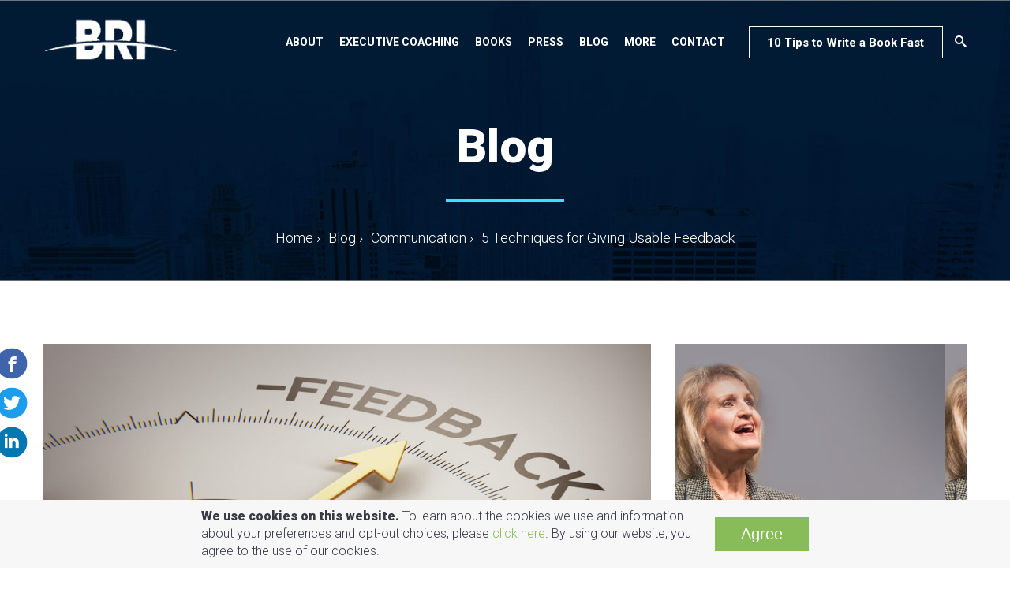

--- FILE ---
content_type: text/html; charset=UTF-8
request_url: https://booherresearch.com/5-techniques-giving-usable-feedback/
body_size: 31824
content:

    <!DOCTYPE html>
<html lang="en-US" class="no-js">
<head>
    <title>5 Techniques for Giving Usable Feedback - Booher Research Institute</title>
	<meta charset="UTF-8">
	<link rel="profile" href="http://gmpg.org/xfn/11">
    <link rel='icon' type='image/x-icon' href='https://booherresearch.com/wp-content/themes/onda/favicon.ico' />

    <meta http-equiv="Content-Type" content="text/html;charset=utf-8" />
    <meta name="viewport" content="width=device-width, initial-scale=1, shrink-to-fit=no">

    <link href="https://fonts.googleapis.com/css?family=Roboto:300,400,500,700,900" rel="stylesheet">

    	<meta name='robots' content='index, follow, max-image-preview:large, max-snippet:-1, max-video-preview:-1' />

	<!-- This site is optimized with the Yoast SEO plugin v26.5 - https://yoast.com/wordpress/plugins/seo/ -->
	<meta name="description" content="Should you or should you not speak up? Consider these five techniques when giving usable feedback to make yours more palatable and helpful." />
	<link rel="canonical" href="https://booherresearch.com/5-techniques-giving-usable-feedback/" />
	<meta property="og:locale" content="en_US" />
	<meta property="og:type" content="article" />
	<meta property="og:title" content="5 Techniques for Giving Usable Feedback - Booher Research Institute" />
	<meta property="og:description" content="Should you or should you not speak up? Consider these five techniques when giving usable feedback to make yours more palatable and helpful." />
	<meta property="og:url" content="https://booherresearch.com/5-techniques-giving-usable-feedback/" />
	<meta property="og:site_name" content="Booher Research Institute" />
	<meta property="article:publisher" content="https://www.facebook.com/dianna.booher/" />
	<meta property="article:published_time" content="2016-11-15T06:00:09+00:00" />
	<meta property="article:modified_time" content="2019-03-25T15:28:27+00:00" />
	<meta property="og:image" content="https://booherresearch.com/wp-content/uploads/2016/11/shutterstock_193136414.jpg" />
	<meta property="og:image:width" content="1000" />
	<meta property="og:image:height" content="563" />
	<meta property="og:image:type" content="image/jpeg" />
	<meta name="author" content="admin" />
	<meta name="twitter:card" content="summary_large_image" />
	<meta name="twitter:creator" content="@diannabooher" />
	<meta name="twitter:site" content="@diannabooher" />
	<meta name="twitter:label1" content="Written by" />
	<meta name="twitter:data1" content="admin" />
	<meta name="twitter:label2" content="Est. reading time" />
	<meta name="twitter:data2" content="2 minutes" />
	<script type="application/ld+json" class="yoast-schema-graph">{"@context":"https://schema.org","@graph":[{"@type":"Article","@id":"https://booherresearch.com/5-techniques-giving-usable-feedback/#article","isPartOf":{"@id":"https://booherresearch.com/5-techniques-giving-usable-feedback/"},"author":{"name":"admin","@id":"https://booherresearch.com/#/schema/person/257c067879ae68f6b2f59f534bf2cf0d"},"headline":"5 Techniques for Giving Usable Feedback","datePublished":"2016-11-15T06:00:09+00:00","dateModified":"2019-03-25T15:28:27+00:00","mainEntityOfPage":{"@id":"https://booherresearch.com/5-techniques-giving-usable-feedback/"},"wordCount":487,"commentCount":0,"publisher":{"@id":"https://booherresearch.com/#organization"},"image":{"@id":"https://booherresearch.com/5-techniques-giving-usable-feedback/#primaryimage"},"thumbnailUrl":"https://booherresearch.com/wp-content/uploads/2016/11/shutterstock_193136414.jpg","keywords":["business communication","communication skills","feedback","reviews","Dianna Booher"],"articleSection":["Communication","Leadership Communication"],"inLanguage":"en-US","potentialAction":[{"@type":"CommentAction","name":"Comment","target":["https://booherresearch.com/5-techniques-giving-usable-feedback/#respond"]}]},{"@type":"WebPage","@id":"https://booherresearch.com/5-techniques-giving-usable-feedback/","url":"https://booherresearch.com/5-techniques-giving-usable-feedback/","name":"5 Techniques for Giving Usable Feedback - Booher Research Institute","isPartOf":{"@id":"https://booherresearch.com/#website"},"primaryImageOfPage":{"@id":"https://booherresearch.com/5-techniques-giving-usable-feedback/#primaryimage"},"image":{"@id":"https://booherresearch.com/5-techniques-giving-usable-feedback/#primaryimage"},"thumbnailUrl":"https://booherresearch.com/wp-content/uploads/2016/11/shutterstock_193136414.jpg","datePublished":"2016-11-15T06:00:09+00:00","dateModified":"2019-03-25T15:28:27+00:00","description":"Should you or should you not speak up? Consider these five techniques when giving usable feedback to make yours more palatable and helpful.","breadcrumb":{"@id":"https://booherresearch.com/5-techniques-giving-usable-feedback/#breadcrumb"},"inLanguage":"en-US","potentialAction":[{"@type":"ReadAction","target":["https://booherresearch.com/5-techniques-giving-usable-feedback/"]}]},{"@type":"ImageObject","inLanguage":"en-US","@id":"https://booherresearch.com/5-techniques-giving-usable-feedback/#primaryimage","url":"https://booherresearch.com/wp-content/uploads/2016/11/shutterstock_193136414.jpg","contentUrl":"https://booherresearch.com/wp-content/uploads/2016/11/shutterstock_193136414.jpg","width":1000,"height":563,"caption":"Providing Beneficial Feedback"},{"@type":"BreadcrumbList","@id":"https://booherresearch.com/5-techniques-giving-usable-feedback/#breadcrumb","itemListElement":[{"@type":"ListItem","position":1,"name":"Home","item":"https://booherresearch.com/"},{"@type":"ListItem","position":2,"name":"5 Techniques for Giving Usable Feedback"}]},{"@type":"WebSite","@id":"https://booherresearch.com/#website","url":"https://booherresearch.com/","name":"Booher Research Institute","description":"Communication Strategies for Leaders™","publisher":{"@id":"https://booherresearch.com/#organization"},"potentialAction":[{"@type":"SearchAction","target":{"@type":"EntryPoint","urlTemplate":"https://booherresearch.com/?s={search_term_string}"},"query-input":{"@type":"PropertyValueSpecification","valueRequired":true,"valueName":"search_term_string"}}],"inLanguage":"en-US"},{"@type":"Organization","@id":"https://booherresearch.com/#organization","name":"Booher Research Institute","url":"https://booherresearch.com/","logo":{"@type":"ImageObject","inLanguage":"en-US","@id":"https://booherresearch.com/#/schema/logo/image/","url":"http://booherresearch.com/wp-content/uploads/2019/03/bri_with_name_sm.jpg","contentUrl":"http://booherresearch.com/wp-content/uploads/2019/03/bri_with_name_sm.jpg","width":1528,"height":551,"caption":"Booher Research Institute"},"image":{"@id":"https://booherresearch.com/#/schema/logo/image/"},"sameAs":["https://www.facebook.com/dianna.booher/","https://x.com/diannabooher","https://www.linkedin.com/in/diannabooher/"]},{"@type":"Person","@id":"https://booherresearch.com/#/schema/person/257c067879ae68f6b2f59f534bf2cf0d","name":"admin","image":{"@type":"ImageObject","inLanguage":"en-US","@id":"https://booherresearch.com/#/schema/person/image/","url":"https://secure.gravatar.com/avatar/9b6c1aa01208accd43ef96f057b4f95c8cf4e93a53db97d333413e35f83d2e6b?s=96&d=mm&r=g","contentUrl":"https://secure.gravatar.com/avatar/9b6c1aa01208accd43ef96f057b4f95c8cf4e93a53db97d333413e35f83d2e6b?s=96&d=mm&r=g","caption":"admin"},"url":"https://booherresearch.com/author/admin/"}]}</script>
	<!-- / Yoast SEO plugin. -->


<link rel="alternate" type="application/rss+xml" title="Booher Research Institute &raquo; 5 Techniques for Giving Usable Feedback Comments Feed" href="https://booherresearch.com/5-techniques-giving-usable-feedback/feed/" />
<link rel="alternate" title="oEmbed (JSON)" type="application/json+oembed" href="https://booherresearch.com/wp-json/oembed/1.0/embed?url=https%3A%2F%2Fbooherresearch.com%2F5-techniques-giving-usable-feedback%2F" />
<link rel="alternate" title="oEmbed (XML)" type="text/xml+oembed" href="https://booherresearch.com/wp-json/oembed/1.0/embed?url=https%3A%2F%2Fbooherresearch.com%2F5-techniques-giving-usable-feedback%2F&#038;format=xml" />
<style id='wp-img-auto-sizes-contain-inline-css' type='text/css'>
img:is([sizes=auto i],[sizes^="auto," i]){contain-intrinsic-size:3000px 1500px}
/*# sourceURL=wp-img-auto-sizes-contain-inline-css */
</style>
<style id='wp-emoji-styles-inline-css' type='text/css'>

	img.wp-smiley, img.emoji {
		display: inline !important;
		border: none !important;
		box-shadow: none !important;
		height: 1em !important;
		width: 1em !important;
		margin: 0 0.07em !important;
		vertical-align: -0.1em !important;
		background: none !important;
		padding: 0 !important;
	}
/*# sourceURL=wp-emoji-styles-inline-css */
</style>
<style id='wp-block-library-inline-css' type='text/css'>
:root{--wp-block-synced-color:#7a00df;--wp-block-synced-color--rgb:122,0,223;--wp-bound-block-color:var(--wp-block-synced-color);--wp-editor-canvas-background:#ddd;--wp-admin-theme-color:#007cba;--wp-admin-theme-color--rgb:0,124,186;--wp-admin-theme-color-darker-10:#006ba1;--wp-admin-theme-color-darker-10--rgb:0,107,160.5;--wp-admin-theme-color-darker-20:#005a87;--wp-admin-theme-color-darker-20--rgb:0,90,135;--wp-admin-border-width-focus:2px}@media (min-resolution:192dpi){:root{--wp-admin-border-width-focus:1.5px}}.wp-element-button{cursor:pointer}:root .has-very-light-gray-background-color{background-color:#eee}:root .has-very-dark-gray-background-color{background-color:#313131}:root .has-very-light-gray-color{color:#eee}:root .has-very-dark-gray-color{color:#313131}:root .has-vivid-green-cyan-to-vivid-cyan-blue-gradient-background{background:linear-gradient(135deg,#00d084,#0693e3)}:root .has-purple-crush-gradient-background{background:linear-gradient(135deg,#34e2e4,#4721fb 50%,#ab1dfe)}:root .has-hazy-dawn-gradient-background{background:linear-gradient(135deg,#faaca8,#dad0ec)}:root .has-subdued-olive-gradient-background{background:linear-gradient(135deg,#fafae1,#67a671)}:root .has-atomic-cream-gradient-background{background:linear-gradient(135deg,#fdd79a,#004a59)}:root .has-nightshade-gradient-background{background:linear-gradient(135deg,#330968,#31cdcf)}:root .has-midnight-gradient-background{background:linear-gradient(135deg,#020381,#2874fc)}:root{--wp--preset--font-size--normal:16px;--wp--preset--font-size--huge:42px}.has-regular-font-size{font-size:1em}.has-larger-font-size{font-size:2.625em}.has-normal-font-size{font-size:var(--wp--preset--font-size--normal)}.has-huge-font-size{font-size:var(--wp--preset--font-size--huge)}.has-text-align-center{text-align:center}.has-text-align-left{text-align:left}.has-text-align-right{text-align:right}.has-fit-text{white-space:nowrap!important}#end-resizable-editor-section{display:none}.aligncenter{clear:both}.items-justified-left{justify-content:flex-start}.items-justified-center{justify-content:center}.items-justified-right{justify-content:flex-end}.items-justified-space-between{justify-content:space-between}.screen-reader-text{border:0;clip-path:inset(50%);height:1px;margin:-1px;overflow:hidden;padding:0;position:absolute;width:1px;word-wrap:normal!important}.screen-reader-text:focus{background-color:#ddd;clip-path:none;color:#444;display:block;font-size:1em;height:auto;left:5px;line-height:normal;padding:15px 23px 14px;text-decoration:none;top:5px;width:auto;z-index:100000}html :where(.has-border-color){border-style:solid}html :where([style*=border-top-color]){border-top-style:solid}html :where([style*=border-right-color]){border-right-style:solid}html :where([style*=border-bottom-color]){border-bottom-style:solid}html :where([style*=border-left-color]){border-left-style:solid}html :where([style*=border-width]){border-style:solid}html :where([style*=border-top-width]){border-top-style:solid}html :where([style*=border-right-width]){border-right-style:solid}html :where([style*=border-bottom-width]){border-bottom-style:solid}html :where([style*=border-left-width]){border-left-style:solid}html :where(img[class*=wp-image-]){height:auto;max-width:100%}:where(figure){margin:0 0 1em}html :where(.is-position-sticky){--wp-admin--admin-bar--position-offset:var(--wp-admin--admin-bar--height,0px)}@media screen and (max-width:600px){html :where(.is-position-sticky){--wp-admin--admin-bar--position-offset:0px}}

/*# sourceURL=wp-block-library-inline-css */
</style><style id='global-styles-inline-css' type='text/css'>
:root{--wp--preset--aspect-ratio--square: 1;--wp--preset--aspect-ratio--4-3: 4/3;--wp--preset--aspect-ratio--3-4: 3/4;--wp--preset--aspect-ratio--3-2: 3/2;--wp--preset--aspect-ratio--2-3: 2/3;--wp--preset--aspect-ratio--16-9: 16/9;--wp--preset--aspect-ratio--9-16: 9/16;--wp--preset--color--black: #000000;--wp--preset--color--cyan-bluish-gray: #abb8c3;--wp--preset--color--white: #ffffff;--wp--preset--color--pale-pink: #f78da7;--wp--preset--color--vivid-red: #cf2e2e;--wp--preset--color--luminous-vivid-orange: #ff6900;--wp--preset--color--luminous-vivid-amber: #fcb900;--wp--preset--color--light-green-cyan: #7bdcb5;--wp--preset--color--vivid-green-cyan: #00d084;--wp--preset--color--pale-cyan-blue: #8ed1fc;--wp--preset--color--vivid-cyan-blue: #0693e3;--wp--preset--color--vivid-purple: #9b51e0;--wp--preset--gradient--vivid-cyan-blue-to-vivid-purple: linear-gradient(135deg,rgb(6,147,227) 0%,rgb(155,81,224) 100%);--wp--preset--gradient--light-green-cyan-to-vivid-green-cyan: linear-gradient(135deg,rgb(122,220,180) 0%,rgb(0,208,130) 100%);--wp--preset--gradient--luminous-vivid-amber-to-luminous-vivid-orange: linear-gradient(135deg,rgb(252,185,0) 0%,rgb(255,105,0) 100%);--wp--preset--gradient--luminous-vivid-orange-to-vivid-red: linear-gradient(135deg,rgb(255,105,0) 0%,rgb(207,46,46) 100%);--wp--preset--gradient--very-light-gray-to-cyan-bluish-gray: linear-gradient(135deg,rgb(238,238,238) 0%,rgb(169,184,195) 100%);--wp--preset--gradient--cool-to-warm-spectrum: linear-gradient(135deg,rgb(74,234,220) 0%,rgb(151,120,209) 20%,rgb(207,42,186) 40%,rgb(238,44,130) 60%,rgb(251,105,98) 80%,rgb(254,248,76) 100%);--wp--preset--gradient--blush-light-purple: linear-gradient(135deg,rgb(255,206,236) 0%,rgb(152,150,240) 100%);--wp--preset--gradient--blush-bordeaux: linear-gradient(135deg,rgb(254,205,165) 0%,rgb(254,45,45) 50%,rgb(107,0,62) 100%);--wp--preset--gradient--luminous-dusk: linear-gradient(135deg,rgb(255,203,112) 0%,rgb(199,81,192) 50%,rgb(65,88,208) 100%);--wp--preset--gradient--pale-ocean: linear-gradient(135deg,rgb(255,245,203) 0%,rgb(182,227,212) 50%,rgb(51,167,181) 100%);--wp--preset--gradient--electric-grass: linear-gradient(135deg,rgb(202,248,128) 0%,rgb(113,206,126) 100%);--wp--preset--gradient--midnight: linear-gradient(135deg,rgb(2,3,129) 0%,rgb(40,116,252) 100%);--wp--preset--font-size--small: 13px;--wp--preset--font-size--medium: 20px;--wp--preset--font-size--large: 36px;--wp--preset--font-size--x-large: 42px;--wp--preset--spacing--20: 0.44rem;--wp--preset--spacing--30: 0.67rem;--wp--preset--spacing--40: 1rem;--wp--preset--spacing--50: 1.5rem;--wp--preset--spacing--60: 2.25rem;--wp--preset--spacing--70: 3.38rem;--wp--preset--spacing--80: 5.06rem;--wp--preset--shadow--natural: 6px 6px 9px rgba(0, 0, 0, 0.2);--wp--preset--shadow--deep: 12px 12px 50px rgba(0, 0, 0, 0.4);--wp--preset--shadow--sharp: 6px 6px 0px rgba(0, 0, 0, 0.2);--wp--preset--shadow--outlined: 6px 6px 0px -3px rgb(255, 255, 255), 6px 6px rgb(0, 0, 0);--wp--preset--shadow--crisp: 6px 6px 0px rgb(0, 0, 0);}:where(.is-layout-flex){gap: 0.5em;}:where(.is-layout-grid){gap: 0.5em;}body .is-layout-flex{display: flex;}.is-layout-flex{flex-wrap: wrap;align-items: center;}.is-layout-flex > :is(*, div){margin: 0;}body .is-layout-grid{display: grid;}.is-layout-grid > :is(*, div){margin: 0;}:where(.wp-block-columns.is-layout-flex){gap: 2em;}:where(.wp-block-columns.is-layout-grid){gap: 2em;}:where(.wp-block-post-template.is-layout-flex){gap: 1.25em;}:where(.wp-block-post-template.is-layout-grid){gap: 1.25em;}.has-black-color{color: var(--wp--preset--color--black) !important;}.has-cyan-bluish-gray-color{color: var(--wp--preset--color--cyan-bluish-gray) !important;}.has-white-color{color: var(--wp--preset--color--white) !important;}.has-pale-pink-color{color: var(--wp--preset--color--pale-pink) !important;}.has-vivid-red-color{color: var(--wp--preset--color--vivid-red) !important;}.has-luminous-vivid-orange-color{color: var(--wp--preset--color--luminous-vivid-orange) !important;}.has-luminous-vivid-amber-color{color: var(--wp--preset--color--luminous-vivid-amber) !important;}.has-light-green-cyan-color{color: var(--wp--preset--color--light-green-cyan) !important;}.has-vivid-green-cyan-color{color: var(--wp--preset--color--vivid-green-cyan) !important;}.has-pale-cyan-blue-color{color: var(--wp--preset--color--pale-cyan-blue) !important;}.has-vivid-cyan-blue-color{color: var(--wp--preset--color--vivid-cyan-blue) !important;}.has-vivid-purple-color{color: var(--wp--preset--color--vivid-purple) !important;}.has-black-background-color{background-color: var(--wp--preset--color--black) !important;}.has-cyan-bluish-gray-background-color{background-color: var(--wp--preset--color--cyan-bluish-gray) !important;}.has-white-background-color{background-color: var(--wp--preset--color--white) !important;}.has-pale-pink-background-color{background-color: var(--wp--preset--color--pale-pink) !important;}.has-vivid-red-background-color{background-color: var(--wp--preset--color--vivid-red) !important;}.has-luminous-vivid-orange-background-color{background-color: var(--wp--preset--color--luminous-vivid-orange) !important;}.has-luminous-vivid-amber-background-color{background-color: var(--wp--preset--color--luminous-vivid-amber) !important;}.has-light-green-cyan-background-color{background-color: var(--wp--preset--color--light-green-cyan) !important;}.has-vivid-green-cyan-background-color{background-color: var(--wp--preset--color--vivid-green-cyan) !important;}.has-pale-cyan-blue-background-color{background-color: var(--wp--preset--color--pale-cyan-blue) !important;}.has-vivid-cyan-blue-background-color{background-color: var(--wp--preset--color--vivid-cyan-blue) !important;}.has-vivid-purple-background-color{background-color: var(--wp--preset--color--vivid-purple) !important;}.has-black-border-color{border-color: var(--wp--preset--color--black) !important;}.has-cyan-bluish-gray-border-color{border-color: var(--wp--preset--color--cyan-bluish-gray) !important;}.has-white-border-color{border-color: var(--wp--preset--color--white) !important;}.has-pale-pink-border-color{border-color: var(--wp--preset--color--pale-pink) !important;}.has-vivid-red-border-color{border-color: var(--wp--preset--color--vivid-red) !important;}.has-luminous-vivid-orange-border-color{border-color: var(--wp--preset--color--luminous-vivid-orange) !important;}.has-luminous-vivid-amber-border-color{border-color: var(--wp--preset--color--luminous-vivid-amber) !important;}.has-light-green-cyan-border-color{border-color: var(--wp--preset--color--light-green-cyan) !important;}.has-vivid-green-cyan-border-color{border-color: var(--wp--preset--color--vivid-green-cyan) !important;}.has-pale-cyan-blue-border-color{border-color: var(--wp--preset--color--pale-cyan-blue) !important;}.has-vivid-cyan-blue-border-color{border-color: var(--wp--preset--color--vivid-cyan-blue) !important;}.has-vivid-purple-border-color{border-color: var(--wp--preset--color--vivid-purple) !important;}.has-vivid-cyan-blue-to-vivid-purple-gradient-background{background: var(--wp--preset--gradient--vivid-cyan-blue-to-vivid-purple) !important;}.has-light-green-cyan-to-vivid-green-cyan-gradient-background{background: var(--wp--preset--gradient--light-green-cyan-to-vivid-green-cyan) !important;}.has-luminous-vivid-amber-to-luminous-vivid-orange-gradient-background{background: var(--wp--preset--gradient--luminous-vivid-amber-to-luminous-vivid-orange) !important;}.has-luminous-vivid-orange-to-vivid-red-gradient-background{background: var(--wp--preset--gradient--luminous-vivid-orange-to-vivid-red) !important;}.has-very-light-gray-to-cyan-bluish-gray-gradient-background{background: var(--wp--preset--gradient--very-light-gray-to-cyan-bluish-gray) !important;}.has-cool-to-warm-spectrum-gradient-background{background: var(--wp--preset--gradient--cool-to-warm-spectrum) !important;}.has-blush-light-purple-gradient-background{background: var(--wp--preset--gradient--blush-light-purple) !important;}.has-blush-bordeaux-gradient-background{background: var(--wp--preset--gradient--blush-bordeaux) !important;}.has-luminous-dusk-gradient-background{background: var(--wp--preset--gradient--luminous-dusk) !important;}.has-pale-ocean-gradient-background{background: var(--wp--preset--gradient--pale-ocean) !important;}.has-electric-grass-gradient-background{background: var(--wp--preset--gradient--electric-grass) !important;}.has-midnight-gradient-background{background: var(--wp--preset--gradient--midnight) !important;}.has-small-font-size{font-size: var(--wp--preset--font-size--small) !important;}.has-medium-font-size{font-size: var(--wp--preset--font-size--medium) !important;}.has-large-font-size{font-size: var(--wp--preset--font-size--large) !important;}.has-x-large-font-size{font-size: var(--wp--preset--font-size--x-large) !important;}
/*# sourceURL=global-styles-inline-css */
</style>

<style id='classic-theme-styles-inline-css' type='text/css'>
/*! This file is auto-generated */
.wp-block-button__link{color:#fff;background-color:#32373c;border-radius:9999px;box-shadow:none;text-decoration:none;padding:calc(.667em + 2px) calc(1.333em + 2px);font-size:1.125em}.wp-block-file__button{background:#32373c;color:#fff;text-decoration:none}
/*# sourceURL=/wp-includes/css/classic-themes.min.css */
</style>
<link rel='stylesheet' id='contact-form-7-css' href='https://booherresearch.com/wp-content/plugins/contact-form-7/includes/css/styles.css?ver=6.0.3' type='text/css' media='all' />
<link rel='stylesheet' id='wpcf7-redirect-script-frontend-css' href='https://booherresearch.com/wp-content/plugins/wpcf7-redirect/build/css/wpcf7-redirect-frontend.min.css?ver=1.1' type='text/css' media='all' />
<script type="text/javascript" src="https://booherresearch.com/wp-includes/js/jquery/jquery.min.js?ver=3.7.1" id="jquery-core-js"></script>
<script type="text/javascript" src="https://booherresearch.com/wp-includes/js/jquery/jquery-migrate.min.js?ver=3.4.1" id="jquery-migrate-js"></script>
<link rel="https://api.w.org/" href="https://booherresearch.com/wp-json/" /><link rel="alternate" title="JSON" type="application/json" href="https://booherresearch.com/wp-json/wp/v2/posts/6532" /><link rel="EditURI" type="application/rsd+xml" title="RSD" href="https://booherresearch.com/xmlrpc.php?rsd" />
<meta name="generator" content="WordPress 6.9" />
<link rel='shortlink' href='https://booherresearch.com/?p=6532' />
<script>
var media_server = 'http://localhost/filesManager';

var information = {"home_url":"https:\/\/booherresearch.com","theme_url":"https:\/\/booherresearch.com\/wp-content\/themes\/onda","ajax_url":"https:\/\/booherresearch.com\/wp-admin\/admin-ajax.php","api_url":"https:\/\/booherresearch.com\/api","current_page_id":6532,"current_page_type":"post"};

var extra_variables = {};
/*jQuery.get(information.home_url+'/get-lastest-information',function(response){
    if(jQuery.isReady){
        process_lastest_information(response);
    }else{
        jQuery(document).ready(function(){
            process_lastest_information(response);
        });
    }
},'json');
function process_lastest_information(response){

    if(typeof response.variables =='object'){
        extra_variables = response.variables;

        jQuery.each( extra_variables.show, function( key, value ) {
            jQuery('#show_'+key).html(value);
        });
    }
    if(typeof response.html =='object'){
        jQuery.each( response.html , function( key, value ) {
            jQuery(key).append(value);
        });
    }
}*/
</script>


    <!-- Global site tag (gtag.js) - Google Analytics -->
<script async src="https://www.googletagmanager.com/gtag/js?id=UA-54500896-1"></script>
<script>
  window.dataLayer = window.dataLayer || [];
  function gtag(){dataLayer.push(arguments);}
  gtag('js', new Date());

  gtag('config', 'UA-54500896-1');
</script>
<!-- Facebook Pixel Code -->
<script>
  !function(f,b,e,v,n,t,s)
  {if(f.fbq)return;n=f.fbq=function(){n.callMethod?
  n.callMethod.apply(n,arguments):n.queue.push(arguments)};
  if(!f._fbq)f._fbq=n;n.push=n;n.loaded=!0;n.version='2.0';
  n.queue=[];t=b.createElement(e);t.async=!0;
  t.src=v;s=b.getElementsByTagName(e)[0];
  s.parentNode.insertBefore(t,s)}(window, document,'script',
  'https://connect.facebook.net/en_US/fbevents.js');
  fbq('init', '553061115570474');
  fbq('track', 'PageView');
</script>
<noscript><img height="1" width="1" style="display:none"
  src="https://www.facebook.com/tr?id=553061115570474&ev=PageView&noscript=1"
/></noscript>
<!-- End Facebook Pixel Code -->
    <script>
        (function (d, t, g) {
            var ph    = d.createElement(t), s = d.getElementsByTagName(t)[0];
            ph.type   = 'text/javascript';
            ph.async   = true;
            ph.charset = 'UTF-8';
            ph.src     = g + '&v=' + (new Date()).getTime();
            s.parentNode.insertBefore(ph, s);
        })(document, 'script', '//digitalonda.com/comments/?p=31&ph_apikey=33b42f47931c9b596ea06207dfd89f0c');
    </script>
</head>
<body class="wp-singular post-template-default single single-post postid-6532 single-format-standard wp-theme-onda loadable">
<div id="site_init_loading" class="site_init_loading" style="position: fixed;
    width: 100%;
    height: 100%;
    background-color: #ffffff;
    z-index: 999;
    text-align: center;
    display: flex;
    justify-content: center;
    align-items: center;">
    <img src="https://booherresearch.com/wp-content/themes/onda/images/loading.gif"/>
</div>
<div id="" class="load-icon ">
<!--<span class="icon-spinner5 fa-spin fa-loading" style="font-size: px"></span>-->
    <img src="https://booherresearch.com/wp-content/themes/onda/images/loading.gif"/>
</div>
<header id="navigator" class="navigator" >
    <div class="container text-center navigator_wrap">
    <div class="row">
        <div class="logo col-lg-2 col-md-3 col-sm-4 col-4 text-left">
            <a href="https://booherresearch.com" title="Booher Research Institute">
                <img src="https://booherresearch.com/wp-content/themes/onda/images/logo-white.png" width="233" class="img-fluid logo-white" rel="Booher Research Institute Logo"/>
                <img src="https://booherresearch.com/wp-content/themes/onda/images/logo-blue.png" width="233" class="img-fluid logo-color" rel="Booher Research Institute Logo"/>
            </a>
        </div>
       <div class="menu-wrap col-lg-10 col-md-9 offset-lg-0 offset-md-3 col-sm-8 offset-sm-4 col-12  text-right" style="">
               <a class="icon-menu icon-menu-mobile hidden-lg-up" href="#">
                  <span class="icon-align-justify"></span>
               </a>
           <div class="menu-inside" style="width: 100%;">
                                <div class="menu-top-menu-container">
                    <ul class="menu">
                        
                            <li class=" menu-item-has-children">
                               <a href="https://booherresearch.com/about/">About</a>                                 <ul class="sub-menu"><li><a href="https://booherresearch.com/about/">About Dianna</a></li><li><a href="https://booherresearch.com/clients/">Clients</a></li><li><a href="https://booherresearch.com/testimonials/">Testimonials</a></li>
                                                                                               </ul>

                                                        </li>

                        
                            <li class=" menu-item-has-children">
                               <a href="https://booherresearch.com/book-coaching/">Executive Coaching</a>                                 <ul class="sub-menu"><li><a href="https://booherresearch.com/booher-book-camp/">Booher Book Camp</a></li><li><a href="https://booherresearch.com/book-coaching/">Executive Book Coaching</a></li><li><a href="https://booherresearch.com/presence-coaching/">Executive Presentations Coaching</a></li>
                                                                                               </ul>

                                                        </li>

                        
                            <li class="mega-menu books-menu menu-item-has-children">
                               <a href="https://booherresearch.com/dianna-books/">Books</a>                                 <ul class="sub-menu"><div class="sub-menu-wrap"><div><a href="https://booherresearch.com/books/faster-fewer-better-emails/"><img height="150" data-src="https://booherresearch.com/wp-content/uploads/2019/03/Faster_Fewer_Better_emails.jpg" class="lazyload"/><span class="bold small">Faster, Fewer, Better Emails</span></a></div><div><a href="https://booherresearch.com/books/communicate-like-a-leader/"><img height="150" data-src="https://booherresearch.com/wp-content/uploads/2019/03/CLAL-Book-Jacket-WEB.jpg" class="lazyload"/><span class="bold small">Communicate Like a Leader</span></a></div><div><a href="https://booherresearch.com/books/what-more-can-i-say/"><img height="150" data-src="https://booherresearch.com/wp-content/uploads/2019/03/what_more_can_i_say1.jpg" class="lazyload"/><span class="bold small">What More Can I Say?</span></a></div><div><a href="https://booherresearch.com/books/creating-personal-presence/"><img height="150" data-src="https://booherresearch.com/wp-content/uploads/2019/03/creating_personal_presence.jpg" class="lazyload"/><span class="bold small">Creating Personal Presence</span></a></div><div><a href="https://booherresearch.com/books/communicate-with-confidence/"><img height="150" data-src="https://booherresearch.com/wp-content/uploads/2019/03/comm_wconfidence_rev_ed1.jpg" class="lazyload"/><span class="bold small">Communicate With Confidence</span></a></div><div><a href="https://booherresearch.com/books/boohers-rules-of-business-grammar/"><img height="150" data-src="https://booherresearch.com/wp-content/uploads/2019/03/boohers_rules_of_business_grammar.jpg" class="lazyload"/><span class="bold small">Booher’s Rules of Business Grammar</span></a></div></div>                               <div class="text-center amorebook"><a class="h6" href="https://booherresearch.com/dianna-books">More Books</a></div>                                </ul>

                                                        </li>

                        
                            <li class=" menu-item-has-children">
                               <a href="https://booherresearch.com/press/">Press</a>                                 <ul class="sub-menu"><li><a href="https://booherresearch.com/press/">Recent Media</a></li><li><a href="https://booherresearch.com/podcasts/">Podcasts</a></li><li><a href="https://booherresearch.com/current-photos-dianna-booher-downloadable/">Current Photos – Dianna Booher (Downloadable)</a></li><li><a href="https://booherresearch.com/book-jackets-diannas-books-downloadable/">Book Jackets—Dianna’s Books (Downloadable)</a></li>
                                                                                               </ul>

                                                        </li>

                        
                            <li class=" ">
                               <a href="https://booherresearch.com/blog/">Blog</a>                                                             </li>

                        
                            <li class=" menu-item-has-children">
                               <a href="#">More</a>                                 <ul class="sub-menu"><li><a href="https://booherresearch.com/dianna-booher-quotations/">Quotes by Dianna</a></li><li><a href="https://booherresearch.com/faqs/">FAQs</a></li>
                                                                                               </ul>

                                                        </li>

                        
                            <li class=" ">
                               <a href="https://booherresearch.com/contact/">Contact</a>                                                             </li>

                                            </ul>

               </div>

               <div class="contact-information hidden-md-down">
                   <a href="#" class="btn btn-outline-white cta_popup" data-id="10022">10 Tips to Write a Book Fast</a>
                   <a href="https://booherresearch.com/search"><span style="margin-left: 10px;" class="icon-search text-hover-green"></span></a>
               </div>
            </div>
        </div>
    </div>

    </div>
</header>

<template modalbox data-name="cta_popup" data-dynamic="0">
    <div>
        <div id="cta_popup" class="see_portfolio_wrap container">
            <div class="row text-left justify-content-center">
                <a class="as-modal-close text-white"><span class="icon-cross"></span></a>
                <div class="col-lg-12 bg-white modal_ct" style="padding-top: 15px;padding-bottom: 15px;">
                    <div class="text-center"><img src="https://booherresearch.com/wp-content/themes/onda/images/loading.gif" style="margin: 30px auto;"/></div>
                </div>
            </div>
        </div>
    </div>
</template>



<div class="the_banner_wrap  bg- text-white" >
<div id="banner_696cf4a7853a6" class="w-100 cta_banner block bg-img the_banner">
    <div class="container">
        <div class="row ">
            <div class="col-xl-12  col-12 ">

                <div class="text-center the_banner_text">
                                            <h1 class="title">Blog</h1>
                        <div class="title-line m-auto bg-teal"></div>
                        <br/>
                                            <ul class="banner_breadcrumb text-white">
        <li><a href="https://booherresearch.com">Home <span>&rsaquo;</span></a></li>
        <li class="link"><a href="https://booherresearch.com/blog">Blog</a><span> &rsaquo;</span></li>
        <li class="link"><a href="https://booherresearch.com/category/communication/">Communication</a><span class="text-dark_gray"> &rsaquo;</span></li>
        <li><span>5 Techniques for Giving Usable Feedback</span></li>
    </ul>
                </div>
            </div>

        </div>
    </div>
</div>
    <style>
            #img_696cf4a785645{width:1440px;}
            </style><img class="img-fluid the_banner_img" src="https://booherresearch.com/wp-content/uploads/2019/03/header-background-1.jpg" id="img_696cf4a785645"/></div>

<style>
    .the_banner_wrap{
        position: relative;
    }
    .the_banner_wrap .the_banner .the_banner_text{
        margin-top: 70px;
    }
    .the_banner_wrap .the_banner{
        position: absolute;
        z-index: 99;
        top: 0;
        left: 0;
        height: 100%;
        display: block;
    }

    @media (min-width: 1600px) {
        #banner_696cf4a7853a6{
            background-image:url('https://booherresearch.com/wp-content/uploads/2019/03/header-background-1.jpg');
        }

    }
    @media (max-width: 991px) {
        #banner_696cf4a7853a6{
            position: static;
            background-image:url('https://booherresearch.com/wp-content/uploads/2019/03/header-background-1.jpg');
        }
        img.the_banner_img{
            display: none;
        }

    }


</style>
    <div class="bg-white block">
        <div class="container">
            <div class="row flex-row-reverse">

                <div class="col-lg-4">
                    <div id="blog-sidebar" class="blog-sidebar">
    <div class="blog-sidebar-item hidden-md-down">
        <div class="sidebanner-subscription">
        <div class="sidebanner-subscription-thumbnail" style="min-height: 300px;background-image: url('https://booherresearch.com/wp-content/themes/onda/images/sidebanner.jpg')"></div>
        <div style="padding: 30px 40px;">
            <h4>Get Dianna's Tips Straight to Your Inbox</h4>
            <div class="contact-form-wrap ">
<div class="wpcf7 no-js" id="wpcf7-f10297-p6532-o1" lang="en-US" dir="ltr" data-wpcf7-id="10297">
<div class="screen-reader-response"><p role="status" aria-live="polite" aria-atomic="true"></p> <ul></ul></div>
<form action="/5-techniques-giving-usable-feedback/#wpcf7-f10297-p6532-o1" method="post" class="wpcf7-form init" aria-label="Contact form" novalidate="novalidate" data-status="init">
<div style="display: none;">
<input type="hidden" name="_wpcf7" value="10297" />
<input type="hidden" name="_wpcf7_version" value="6.0.3" />
<input type="hidden" name="_wpcf7_locale" value="en_US" />
<input type="hidden" name="_wpcf7_unit_tag" value="wpcf7-f10297-p6532-o1" />
<input type="hidden" name="_wpcf7_container_post" value="6532" />
<input type="hidden" name="_wpcf7_posted_data_hash" value="" />
<input type="hidden" name="_wpcf7_recaptcha_response" value="" />
</div>
<div class="form-group">
	<p><span class="wpcf7-form-control-wrap" data-name="your-name"><input size="40" maxlength="400" class="wpcf7-form-control wpcf7-text wpcf7-validates-as-required" aria-required="true" aria-invalid="false" placeholder="Your Name" value="" type="text" name="your-name" /></span>
	</p>
</div>
<div class="form-group">
	<p><span class="wpcf7-form-control-wrap" data-name="your-email"><input size="40" maxlength="400" class="wpcf7-form-control wpcf7-email wpcf7-validates-as-required wpcf7-text wpcf7-validates-as-email" aria-required="true" aria-invalid="false" placeholder="Email Address" value="" type="email" name="your-email" /></span>
	</p>
</div>
<div class="form-group">
	<p><input class="wpcf7-form-control wpcf7-submit has-spinner bg-blue w-100" type="submit" value="Subscribe" />
	</p>
</div><div class="wpcf7-response-output" aria-hidden="true"></div>
</form>
</div>
</div>        </div>
        </div>
    </div>
    <div class="blog-sidebar-item">
        <h3 class="title">Blog Categories</h3>
        <ul class="blog-sidebar-category">
                                        <li><a href="https://booherresearch.com/category/publishingwriting/"><img data-src="https://booherresearch.com/wp-content/themes/onda/images/next-ico-gray.png" width="12" class="lazyload"/>
                        <span>Publishing/Writing</a>
                    <span class="number">76</span>
                </li>
                            <li><a href="https://booherresearch.com/category/communication/"><img data-src="https://booherresearch.com/wp-content/themes/onda/images/next-ico-gray.png" width="12" class="lazyload"/>
                        <span>Communication</a>
                    <span class="number">383</span>
                </li>
                            <li><a href="https://booherresearch.com/category/leadership/"><img data-src="https://booherresearch.com/wp-content/themes/onda/images/next-ico-gray.png" width="12" class="lazyload"/>
                        <span>Leadership Communication</a>
                    <span class="number">302</span>
                </li>
                            <li><a href="https://booherresearch.com/category/personal-development-success/"><img data-src="https://booherresearch.com/wp-content/themes/onda/images/next-ico-gray.png" width="12" class="lazyload"/>
                        <span>Personal Development &amp; Success</a>
                    <span class="number">283</span>
                </li>
                            <li><a href="https://booherresearch.com/category/miscellaneous/"><img data-src="https://booherresearch.com/wp-content/themes/onda/images/next-ico-gray.png" width="12" class="lazyload"/>
                        <span>Miscellaneous</a>
                    <span class="number">106</span>
                </li>
                            <li><a href="https://booherresearch.com/category/productivitylifebalance/"><img data-src="https://booherresearch.com/wp-content/themes/onda/images/next-ico-gray.png" width="12" class="lazyload"/>
                        <span>Productivity &amp; Life Balance</a>
                    <span class="number">74</span>
                </li>
                            <li><a href="https://booherresearch.com/category/customerservice/"><img data-src="https://booherresearch.com/wp-content/themes/onda/images/next-ico-gray.png" width="12" class="lazyload"/>
                        <span>Customer Service</a>
                    <span class="number">58</span>
                </li>
                            <li><a href="https://booherresearch.com/category/featured/"><img data-src="https://booherresearch.com/wp-content/themes/onda/images/next-ico-gray.png" width="12" class="lazyload"/>
                        <span>Featured</a>
                    <span class="number">9</span>
                </li>
                            <li><a href="https://booherresearch.com/category/salesmarketing/"><img data-src="https://booherresearch.com/wp-content/themes/onda/images/next-ico-gray.png" width="12" class="lazyload"/>
                        <span>Sales &amp; Marketing</a>
                    <span class="number">55</span>
                </li>
                            <li><a href="https://booherresearch.com/category/faithspirituality/"><img data-src="https://booherresearch.com/wp-content/themes/onda/images/next-ico-gray.png" width="12" class="lazyload"/>
                        <span>Faith &amp; Spirituality</a>
                    <span class="number">15</span>
                </li>
                            <li><a href="https://booherresearch.com/category/guest-post/"><img data-src="https://booherresearch.com/wp-content/themes/onda/images/next-ico-gray.png" width="12" class="lazyload"/>
                        <span>Guest Post</a>
                    <span class="number">10</span>
                </li>
                    </ul>
    </div>
    <div class="blog-sidebar-item hidden-md-down">
        <h3 class="title">Popular Articles</h3>
        <ul class="blog-most-popular">

                            <li><a href="https://booherresearch.com/get-your-point-across-persuasively-with-these-5-tips/">
                        <img data-src="https://booherresearch.com/wp-content/uploads/2025/01/Depositphotos_186571188_S-web-150x150.jpg" width="72" class="lazyload"/>
                    </a>
                    <a href="https://booherresearch.com/get-your-point-across-persuasively-with-these-5-tips/"><span>Get Your Point Across Persuasively with These 5 Tips</span></a>
                </li>
                                <li><a href="https://booherresearch.com/8-strategies-to-communicate-like-a-real-leader/">
                        <img data-src="https://booherresearch.com/wp-content/uploads/2024/12/Depositphotos_160085262_S-web-150x150.jpg" width="72" class="lazyload"/>
                    </a>
                    <a href="https://booherresearch.com/8-strategies-to-communicate-like-a-real-leader/"><span>8 Strategies to Communicate Like a REAL Leader</span></a>
                </li>
                                <li><a href="https://booherresearch.com/3-author-mistakes-that-can-keep-you-off-the-playing-field/">
                        <img data-src="https://booherresearch.com/wp-content/uploads/2024/11/Depositphotos_205954716_S-web-150x150.jpg" width="72" class="lazyload"/>
                    </a>
                    <a href="https://booherresearch.com/3-author-mistakes-that-can-keep-you-off-the-playing-field/"><span>3 Author Mistakes That Can Keep You Off the Playing Field</span></a>
                </li>
                                <li><a href="https://booherresearch.com/how-to-turn-your-ideas-and-content-into-a-money-making-machine/">
                        <img data-src="https://booherresearch.com/wp-content/uploads/2024/11/Depositphotos_128634234_S-150x150.jpg" width="72" class="lazyload"/>
                    </a>
                    <a href="https://booherresearch.com/how-to-turn-your-ideas-and-content-into-a-money-making-machine/"><span>How to Turn Your Ideas and Content into a Money-Making Machine</span></a>
                </li>
                                <li><a href="https://booherresearch.com/a-coloring-bible-how-does-that-communicate/">
                        <img data-src="https://booherresearch.com/wp-content/uploads/2025/11/Beautiful-World-coloring-bible-pink-150x150.jpg" width="72" class="lazyload"/>
                    </a>
                    <a href="https://booherresearch.com/a-coloring-bible-how-does-that-communicate/"><span>A Coloring Bible? How Does That Communicate?</span></a>
                </li>
                                <li><a href="https://booherresearch.com/the-long-game-dont-count-your-money-for-at-least-three-decades/">
                        <img data-src="https://booherresearch.com/wp-content/uploads/2024/10/Depositphotos_684862870_S-web-150x150.jpg" width="72" class="lazyload"/>
                    </a>
                    <a href="https://booherresearch.com/the-long-game-dont-count-your-money-for-at-least-three-decades/"><span>The Long Game: Don’t Count Your Money for at Least Three Decades</span></a>
                </li>
                        </ul>
    </div>
</div>

<style>
    .sidebanner-subscription{
        color: #FFFFFF;
        background-color: #858082;
    }
    .sidebanner-subscription .form-group {
        margin-bottom: 0;
    }
    .form-group input[type="text"],.form-group input[type="email"], .form-group textarea {
        background-color: #FFFFFF;
    }
    .form-group input[type="submit"]{
        background-color: #042e59;
        color: #FFFFFF;
        font-size: 18px;
        font-weight: bold;
    }
</style>
                </div>
                <div class="col-lg-8">
                    <div class="article_item text-block">
                        <img width="1000" height="563" src="https://booherresearch.com/wp-content/uploads/2016/11/shutterstock_193136414.jpg" class="img-fluid thumbnail-img wp-post-image" alt="Providing Beneficial Feedback" decoding="async" fetchpriority="high" srcset="https://booherresearch.com/wp-content/uploads/2016/11/shutterstock_193136414.jpg 1000w, https://booherresearch.com/wp-content/uploads/2016/11/shutterstock_193136414-300x169.jpg 300w, https://booherresearch.com/wp-content/uploads/2016/11/shutterstock_193136414-768x432.jpg 768w, https://booherresearch.com/wp-content/uploads/2016/11/shutterstock_193136414-800x450.jpg 800w" sizes="(max-width: 1000px) 100vw, 1000px" />                        <h1 class="title text-green">5 Techniques for Giving Usable Feedback</h1>
                        <p class="title-line bg-teal"></p>
                        <div><p>				It’s not human nature to welcome negative feedback. At best, people accept the comments, make changes for the better, but feel disappointed that they didn’t perform better the first time around. At worst, they disregard the feedback, become disengaged, and dislike the person who took the time to comment.</p>
<p>So it’s no wonder that leaders and coworkers hesitate to offer feedback on less than critical matters—especially when they think such feedback might jeopardize their relationship with the other person.</p>
<p>So should you or should you not speak up?  When you find yourself in that quandary, consider these five techniques to make feedback more palatable as well as helpful:</p>
<ol>
<li><strong>Tie Feedback to Their Goals</strong></li>
</ol>
<p>Your opening statement or question should remind them of their goal: “Jenni, are you still planning to finish this project by November 15?” She says yes. Then you respond, “Okay. I just wanted to verify that was still your goal. I’m concerned about finishing by then with the most recent supplier delays. Here’s what I see happening….”</p>
<p>You don’t always have to start the discussion with a restatement of or question about their goals. But certainly you don’t want to take the circuitous route in relating your feedback to their goal. Make it very clear how your input can help them accomplish their goal either faster, easier, cheaper, or better.<strong> </strong></p>
<ol start="2">
<li><strong>Make the Feedback Immediate</strong></li>
</ol>
<p>Memories fade fast. That’s especially true if things “turned out all right” in the end. Your feedback discussion will be more specific and accurate when it takes place immediately after a situation occurs—not two weeks or two months later.<strong> </strong></p>
<ol start="3">
<li><strong>Give Help and Resources</strong></li>
</ol>
<p>Your feedback will be more welcome if the other person considers you a coach, not a critic. So offer help in the form of helpful tips, mentoring, leads to other experts, online publications, better equipment or software. Remember that tone of voice and phrasing when offering help matters a great deal.  Try this phrasing:  “I used to do/think…. until I discovered/learned that ….. So I thought this might help you as well.”<strong> </strong></p>
<ol start="4">
<li><strong>Make the Conversation a Dialogue, Not a Monologue</strong></li>
</ol>
<p>Guide the feedback discussion with reflective questions:  “How do you think the X project turned out?” “Did X work out the way you intended?”  “Are you pleased with how X is going?” “What would you do differently next time?”  “What kind of help do you think you need?” “How can I or someone else help you to turn this around?”<strong> </strong></p>
<ol start="5">
<li><strong>Focus on the Future, Not the Past</strong></li>
</ol>
<p>Although we can all learn from the past, rarely do we get re-do opportunities. So make sure the other person hears positive comments about how the learning applies to the future.</p>
<p>Otherwise, what’s the point of your feedback?</p>
<h4><strong>Want more tips on communication, executive presence, and writing? <a href="http://booherresearch.com/subscribe/">Sign up for the weekly ezine here.</a></strong></h4>
</div>
                        <div class="social-share-bar">
                            <a href='https://www.facebook.com/sharer/sharer.php?u=https://booherresearch.com/5-techniques-giving-usable-feedback/' class='share-facebook social-share '><img width="50" src="https://booherresearch.com/wp-content/themes/onda/images/social-media/facebook.svg"/></a><a href='https://twitter.com/home?status=https://booherresearch.com/5-techniques-giving-usable-feedback/&text=' class='share-twitter social-share '><img width="50" src="https://booherresearch.com/wp-content/themes/onda/images/social-media/twitter.svg"/></a><a href='http://www.linkedin.com/shareArticle?url=https://booherresearch.com/5-techniques-giving-usable-feedback/&title=' class='share-linkedin social-share '><img width="50" src="https://booherresearch.com/wp-content/themes/onda/images/social-media/linkedin.svg"/></a>                        </div>
                    </div>

                </div>


            </div>
        </div>
    </div>


    <section id="related_articles" class="block bg-gray hidden-md-down">
        <div class="container">
            <div class="row">
                <div class="col-lg-12 text-center">
                    <h2>Related Articles</h2><br/>
                </div>
            </div>
                <div class="row">
                                                    <div class="col-lg-4 col-md-6">
                        <div class="featured_post_item simplebox bg-white border-0">
                            <a href="https://booherresearch.com/get-your-point-across-persuasively-with-these-5-tips/" class="simplebox-thumbnail bg-img" style="background-image: url('https://booherresearch.com/wp-content/uploads/2025/01/Depositphotos_186571188_S-web.jpg')"></a>
                            <div class="simplebox-title text-block">
                                <h5><a href="https://booherresearch.com/get-your-point-across-persuasively-with-these-5-tips/">Get Your Point Across Persuasively with These 5 Tips</a></h5>
                                <p class="title-line bg-teal"></p>
                                <p>Persuasion takes thoughtful communication—whether you’re a CEO trying to inspire your team, an...</p>
                                <div><a href="https://booherresearch.com/get-your-point-across-persuasively-with-these-5-tips/" class="bold">Read More</a></div>
                            </div>
                        </div>
                    </div>
                                    <div class="col-lg-4 col-md-6">
                        <div class="featured_post_item simplebox bg-white border-0">
                            <a href="https://booherresearch.com/8-strategies-to-communicate-like-a-real-leader/" class="simplebox-thumbnail bg-img" style="background-image: url('https://booherresearch.com/wp-content/uploads/2024/12/Depositphotos_160085262_S-web.jpg')"></a>
                            <div class="simplebox-title text-block">
                                <h5><a href="https://booherresearch.com/8-strategies-to-communicate-like-a-real-leader/">8 Strategies to Communicate Like a REAL Leader</a></h5>
                                <p class="title-line bg-teal"></p>
                                <p>(Forbes first published my article here.)

Now that corporations call all employees leaders, how...</p>
                                <div><a href="https://booherresearch.com/8-strategies-to-communicate-like-a-real-leader/" class="bold">Read More</a></div>
                            </div>
                        </div>
                    </div>
                                    <div class="col-lg-4 col-md-6">
                        <div class="featured_post_item simplebox bg-white border-0">
                            <a href="https://booherresearch.com/10-tiny-things-that-create-big-first-impressions/" class="simplebox-thumbnail bg-img" style="background-image: url('https://booherresearch.com/wp-content/uploads/2024/10/Depositphotos_39185117_S-web.jpg')"></a>
                            <div class="simplebox-title text-block">
                                <h5><a href="https://booherresearch.com/10-tiny-things-that-create-big-first-impressions/">10 Tiny Things That Create Big First Impressions</a></h5>
                                <p class="title-line bg-teal"></p>
                                <p>Whether it takes 7 seconds or 17 minutes to make a first impression, people always seem astonished...</p>
                                <div><a href="https://booherresearch.com/10-tiny-things-that-create-big-first-impressions/" class="bold">Read More</a></div>
                            </div>
                        </div>
                    </div>
                            </div>
        </div>
    </section>

<style>
    ul.banner_breadcrumb{
        list-style: none;
        display: inline-block;
        padding-left: 0;
        font-size: 18px;
    }
    ul.banner_breadcrumb li{
        display: inline-block;
        padding: 0 3px;
    }
</style>

<footer class="footer_bar  bg-dark_green " style="padding-top:30px ;padding-bottom:30px ">
    <div class="container">
        <div class="row">
            <div class="col-12 d-md-flex justify-content-between">
                <div class="d-inline-flex">
                    <a href="https://booherresearch.com" title="Booher Research Institute" style="margin-right: 20px;">
                        <img src="https://booherresearch.com/wp-content/themes/onda/images/logo-white.png" width="160" class="img-fluid footer_logo" rel="Booher Research Institute Logo"/>
                    </a>
                    <div class="copyright">
                        Copyright © Booher Research Institute, Inc.<br/>
                        2014 - 2026 All Rights Reserved. <br /><span style="font-size: 60%;">NO AI TRAINING: Without in any way limiting the author’s [and publisher’s] exclusive rights under copyright, any use of this website to “train” generative artificial intelligence (AI) technologies to generate text is expressly prohibited. The author reserves all rights to license uses of this website and its content for generative AI training and development of machine learning language models.</span>                    </div>
                </div>
                <div class="footer-social">

                    <div class="contact_information color-green" style="margin-bottom: 5px;">
                        <div class="contact_information_item contact_information_email" style="padding-top: 0;">
                            <span class="text-green icon-envelope"></span>
                            <a href="mailto:clients@BooherResearch.com ">clients@BooherResearch.com </a>
                        </div>
                                            </div>


                    <a class="social-facebook social-icon green" target="_blank" href="https://www.facebook.com/dianna.booher"><span class="icon-facebook"></span></a>                    <a class="social-linkedin social-icon green" target="_blank" href="https://www.linkedin.com/in/diannabooher"><span class="icon-linkedin2"></a>                    <a class="social-twitter social-icon green" target="_blank" href="https://twitter.com/diannabooher"><span class="icon-twitter"></a>

                </div>

            </div>
        </div>
    </div>
</footer>

<!-- Global site tag (gtag.js) - Google Analytics -->
<script async src="https://www.googletagmanager.com/gtag/js?id=UA-54500896-1"></script>
<script>
  window.dataLayer = window.dataLayer || [];
  function gtag(){dataLayer.push(arguments);}
  gtag('js', new Date());

  gtag('config', 'UA-54500896-1');
</script>
<!-- Facebook Pixel Code -->
<script>
  !function(f,b,e,v,n,t,s)
  {if(f.fbq)return;n=f.fbq=function(){n.callMethod?
  n.callMethod.apply(n,arguments):n.queue.push(arguments)};
  if(!f._fbq)f._fbq=n;n.push=n;n.loaded=!0;n.version='2.0';
  n.queue=[];t=b.createElement(e);t.async=!0;
  t.src=v;s=b.getElementsByTagName(e)[0];
  s.parentNode.insertBefore(t,s)}(window, document,'script',
  'https://connect.facebook.net/en_US/fbevents.js');
  fbq('init', '553061115570474');
  fbq('track', 'PageView');
</script>
<noscript><img height="1" width="1" style="display:none"
  src="https://www.facebook.com/tr?id=553061115570474&ev=PageView&noscript=1"
/></noscript>
<!-- End Facebook Pixel Code -->
<script type="speculationrules">
{"prefetch":[{"source":"document","where":{"and":[{"href_matches":"/*"},{"not":{"href_matches":["/wp-*.php","/wp-admin/*","/wp-content/uploads/*","/wp-content/*","/wp-content/plugins/*","/wp-content/themes/onda/*","/*\\?(.+)"]}},{"not":{"selector_matches":"a[rel~=\"nofollow\"]"}},{"not":{"selector_matches":".no-prefetch, .no-prefetch a"}}]},"eagerness":"conservative"}]}
</script>
<script>var lastest_media = {"js":[],"css":[]};</script><style>.as-modal-wrap{position:fixed;z-index: -99;display:flex;flex-direction:row;justify-content:center;align-items:center;width:100%;height:100%;top:0;left:0;text-align:center;background-color:rgba(0,0,0,0.8);-ms-filter:"progid:DXImageTransform.Microsoft.Alpha(Opacity=0)";filter:alpha(opacity=0);-moz-opacity:0;-khtml-opacity:0;opacity:0;pointer-events:none;transition:opacity 0.3s ease, background-color 0.3s ease, color 0.3s ease, box-shadow 0.3s ease, background 0.3s ease}.as-modal-wrap.show{z-index:9999999;-ms-filter:"progid:DXImageTransform.Microsoft.Alpha(Opacity=100)";filter:alpha(opacity=100);-moz-opacity:1;-khtml-opacity:1;opacity:1;pointer-events:auto;transition:opacity 0.3s ease, background-color 0.3s ease, color 0.3s ease, box-shadow 0.3s ease, background 0.3s ease}.as-modal-wrap .as-modal-content{position:relative;margin:0
auto;display:none}.as-modal-wrap .as-modal-content.active{display:block;width:100%}.as-modal-wrap.over_height{display:block!important;overflow-y:scroll}.as-modal-wrap.wrap_invert{background-color:rgba(255,255,255,0.8)}.as-modal-wrap.no_bg{background:none!important}.as-modal-resize{position:absolute;z-index: -999;opacity:0;top:0px;left:0px;width:100%;height:100%;border:none}.content_loading_icon{font-size:30px}.as-modal-wrap .as-modal-content .as-modal-body .as-modal-step{display:none}.as-modal-wrap .as-modal-content .as-modal-body[step="1"] .as-modal-step:nth-child(1),
.as-modal-wrap .as-modal-content .as-modal-body[step="2"] .as-modal-step:nth-child(2){display:block}.bg_close_area{width:100%;height:100%;display:block;position:absolute;top:0;left:0;z-index: -9}.control-group{display:inline-block;vertical-align:top;background:#fff;text-align:left;box-shadow:0 1px 2px rgba(0,0,0,0.1);padding:30px;width:200px;height:210px;margin:10px}.control{display:block;position:relative;padding-left:30px;margin-bottom:15px;cursor:pointer}.control
input{position:absolute;z-index: -1;opacity:0}.control__indicator{position:absolute;top:0px;left:0;height:20px;width:20px;border:1px
solid #919191}.control--radio
.control__indicator{border-radius:50%}.control:hover input ~ .control__indicator,
.control input:focus~.control__indicator{border:1px
solid #5b5b5b}.control input:checked~.control__indicator{background:#166ABF}.control:hover input:not([disabled]):checked ~ .control__indicator,
.control input:checked:focus~.control__indicator{background:#166ABF}.control input:disabled~.control__indicator{background:#e6e6e6;opacity:0.6;pointer-events:none}.control__indicator:after{content:'';position:absolute;display:none}.control input:checked~.control__indicator:after{display:block}.control--checkbox .control__indicator:after{left:8px;top:4px;width:5px;height:8px;border:solid #fff;border-width:0 2px 2px 0;transform:rotate(45deg)}.control--checkbox input:disabled~.control__indicator:after{border-color:#F0F0F0}.control--radio .control__indicator:after{left:7px;top:7px;height:6px;width:6px;border-radius:50%;background:#fff}.control--radio input:disabled~.control__indicator:after{background:#7b7b7b}.select{position:relative;display:inline-block;margin-bottom:15px;width:100%}.select
select{display:inline-block;width:100%;cursor:pointer;padding:10px
15px;outline:0;border:0;border-radius:0;background:#e6e6e6;color:#7b7b7b;appearance:none;-webkit-appearance:none;-moz-appearance:none}.select select::-ms-expand{display:none}.select select:hover,
.select select:focus{color:#000;background:#ccc}.select select:disabled{opacity:0.5;pointer-events:none}.select__arrow{position:absolute;top:16px;right:15px;width:0;height:0;pointer-events:none;border-style:solid;border-width:8px 5px 0 5px;border-color:#7b7b7b transparent transparent transparent}.select select:hover ~ .select__arrow,
.select select:focus~.select__arrow{border-top-color:#000}.select select:disabled~.select__arrow{border-top-color:#ccc}label.uploader input[type="file"]{position:fixed;top: -1000px}.uploader{padding:5px
25px;background:#F0F0F0;display:inline-block}.uploader:hover,.uploader :valid,.uploader:active{background:#166ABF}.uploader :invalid+span{color:#000}.uploader :valid+span{color:#fff}.slick-slider{position:relative;display:block;box-sizing:border-box;-webkit-user-select:none;-moz-user-select:none;-ms-user-select:none;user-select:none;-webkit-touch-callout:none;-khtml-user-select:none;-ms-touch-action:pan-y;touch-action:pan-y;-webkit-tap-highlight-color:transparent}.slick-list{position:relative;display:block;overflow:hidden;margin:0;padding:0}.slick-list:focus{outline:none}.slick-list.dragging{cursor:pointer;cursor:hand}.slick-slider .slick-track,
.slick-slider .slick-list{-webkit-transform:translate3d(0,0,0);-moz-transform:translate3d(0,0,0);-ms-transform:translate3d(0,0,0);-o-transform:translate3d(0,0,0);transform:translate3d(0,0,0)}.slick-track{position:relative;top:0;left:0;display:block}.slick-track:before,.slick-track:after{display:table;content:''}.slick-track:after{clear:both}.slick-loading .slick-track{visibility:hidden}.slick-slide{display:none;float:left;height:100%;min-height:1px}[dir='rtl'] .slick-slide{float:right}.slick-slide
img{display:block}.slick-slide.slick-loading
img{display:none}.slick-slide.dragging
img{pointer-events:none}.slick-initialized .slick-slide{display:block}.slick-loading .slick-slide{visibility:hidden}.slick-vertical .slick-slide{display:block;height:auto;border:1px
solid transparent}.slick-arrow.slick-hidden{display:none}.scrollbar::-webkit-scrollbar{width:10px}.scrollbar::-webkit-scrollbar-track{-webkit-box-shadow:inset 0 0 6px rgba(0,0,0,0.1)}.scrollbar::-webkit-scrollbar-thumb{background-color:#faa21d;outline:1px
solid slategrey}.extra-space,.block.extra-space{padding-top:150px;padding-bottom:150px}.extra-space-bottom,.block.extra-space-bottom{padding-bottom:150px}.extra-space-top,.block.extra-space-top{padding-top:150px}.small-space,.block.small-space{padding-top:50px;padding-bottom:50px}.small-space-bottom,.block.small-space-bottom{padding-bottom:50px}.small-space-top,.block.small-space-top{padding-top:50px}.column-layout{padding-left:0;list-style:none;width:100%}.column-layout.column-4{column-count:4}.column-layout
li{padding:10px}.col-lg-12
.title{width:80%;margin-left:auto;margin-right:auto}.content_item.content_item_default{margin-bottom:20px}.social-icon>span{display:inline-block;width:36px;line-height:36px;color:white;border-radius:50%;text-align:center;font-size:18px;background-color:#609159}.social-icon.gray>span{background-color:#84889e}.footer-social .social-icon>span{width:30px;line-height:30px;font-size:16px}.single_video_img{position:relative}.video_overlay{display:block;cursor:pointer;position:absolute;width:100%;height:100%;z-index:9;background:rgba(0,0,0,0.3) url("//booherresearch.com/wp-content/themes/onda/images/play_btn.svg") center center no-repeat;transition:all 0.5s ease-in-out;background-size:76px}.footer_bar{font-size:17px}.footer-social>span,.footer-social>a{margin:0
5px}.simplebox{border:1px
solid #373a45;height:100%}.simplebox:hover,.featured_link:hover,.featured_program:hover{-webkit-box-shadow:3px 3px 15px -6px rgba(0,0,0,0.5);-moz-box-shadow:3px 3px 15px -6px rgba(0,0,0,0.5);box-shadow:3px 3px 15px -6px rgba(0,0,0,0.5)}.simplebox-thumbnail{display:block;width:100%;height:250px}.simplebox-title{padding:30px}.text-center .title-line{margin-left:auto;margin-right:auto}.title-line{display:block;width:150px;height:4px;margin-bottom:20px}.title-line.space{margin-top:50px;margin-bottom:50px}.block.block-small{padding-top:50px;padding-bottom:50px}.title-cross{text-align:left;background:url("//booherresearch.com/wp-content/themes/onda/images/title_cross_bg.png") center center repeat-x;margin:15px
0}.title-cross>*{display:inline-block;background-color:#FFF;padding-right:15px}.title-cross-transparent{text-align:left;margin:0px
0 15px 0;display:table;width:100%}.title-cross-transparent
.crossline{display:table-cell;width:75%;background:url("//booherresearch.com/wp-content/themes/onda/images/title_cross_bg.png") center center repeat-x}.single_book_block
img.mainimg{margin-top: -60px}.bookinfo{font-size:16px;font-style:italic;color:black;font-weight:500}.bookinfo
span{color:#373a45}.bookinfo>div{margin:5px
0}.butnowon
ul{list-style:none;padding-left:0}.butnowon ul
li{display:inline-block;margin:5px}.butnowon
.btn{font-size:18px;padding:0.8em 1em}.single-testimonial-content{font-size:30px;line-height:1.4}.single-testimonial-title-name{text-transform:uppercase}.single-testimonial-title-role{color:#000}.single_book_block .butnowon, .single_book_block .bookinfo, .single_book_block
.bookaward{margin-top:40px}.book-testimonial .single-testimonial-content{font-size:21px}.book-testimonial .single-testimonial-title-name{font-size:19px}.book-testimonial .single-testimonial-title-role{font-size:17px}.book-testimonials .slick-dots{margin-top:20px}.book-testimonials .slick-dots{display:block;width:100%;padding:0;margin:0;list-style:none;text-align:center}.book-testimonials .slick-dots
li{display:inline-block;width:20px;height:20px;margin:0
5px;padding:0;cursor:pointer}.book-testimonials .slick-dots li.slick-active button,.slick-dots li:hover
button{background-color:#417059}.book-testimonials .slick-dots li
button{font-size:0;line-height:0;display:block;width:9px;height:0px;padding:5px;border:0;outline:none;background-color:#87bc59;border-radius:50%}.simple_text_img{margin-bottom:50px}.option-label{display:inline-block;position:relative;color:#FFF;font-size:24px;font-weight:500;margin-bottom:0.7em}.option-label .option-bg{content:"";display:block;position:absolute;width:100%;height:100%;z-index:0;-ms-transform:skewX(-20deg);-webkit-transform:skewX(-20deg);transform:skewX(-20deg)}.option-label .label-content{position:relative;z-index:9;padding:5px
30px}.single_quote{margin-bottom:10px;padding:20px
50px 35px 80px}.single_quote
.single_quote_icon{display:inline-block;margin-left: -30px}.single_quote
.single_quote_content{margin-top: -7px;font-weight:800}.text-left.nature-text-block  ul,ul.nature-text-block{list-style-type:none;padding:0}.text-left.nature-text-block ul li,ul.nature-text-block
li{margin-top:15px;margin-bottom:15px;background:url("//booherresearch.com/wp-content/themes/onda/images/dot.svg") no-repeat left top;background-size:20px 20px;padding-left:36px;background-position-y:4px;font-weight:bold}.article_item{margin-bottom:80px}.article_item img.thumbnail-img{margin-bottom:30px}.article_item
a{color:#87bc59}.paged_navigation{width:100%;display:flex;justify-content:space-between;align-items:center;font-size:15px;color:#2b2c2c;font-weight:bold;text-transform:uppercase}.paged_navigation
.numberic{padding:0;margin:0;display:inline-block;list-style:none}.paged_navigation .numberic
li{float:left;margin:0;width:36px}.paged_navigation .numberic li
a{display:block;line-height:36px;text-align:center}.paged_navigation .numberic li.active
a{background-color:#87bc59;color:#FFF}.blog-sidebar-item{margin-bottom:50px}.blog-sidebar-item
.title{font-size:20px;text-transform:uppercase;border-bottom:2px solid #d8d8d8;padding-bottom:20px;margin-bottom:20px}ul.blog-sidebar-category{list-style:none;margin:0;padding:0}ul.blog-sidebar-category
li{width:100%;display:flex;justify-content:space-between;align-items:center;font-size:17px;padding:10px
0px}ul.blog-sidebar-category li
.number{display:inline-block;width:50px;text-align:center;line-height:40px;color:#66993b;background-color:rgba(135,188,89,0.2);font-weight:600}ul.blog-most-popular{list-style:none;margin:0;padding:0}ul.blog-most-popular
li{width:100%;display:flex;color:#2b2c2c;padding:20px
0px}ul.blog-most-popular li
a{font-weight:500}ul.blog-most-popular li
img{margin-right:20px}.text-block
img{max-width:100%;height:auto}.social-share-bar{position:absolute;z-index:9;top:0;left: -50px}.social-share-bar>a{display:block}.left_right_content{position:relative}.left_right_content
.left_right_content_img{position:absolute;z-index:9;width:100%;pointer-events:none}.left_right_content
.left_right_content_img.bottom{bottom:0}.left_right_content
.left_right_content_img.top{top:0}.left_right_content
.left_right_content_img.top_over{top: -50px}.left_right_content_text
.left_right_content_item_text{width:90%;margin-left:10%;margin-top:40px;margin-bottom:40px}.text-left-90{width:90%;margin-left:10%}.text-right-90{width:90%;margin-right:10%}.mt-15{margin-top:15px}.left_right_content_text .flex-row-reverse
.left_right_content_item_text{margin-left:0%;margin-right:10%}.left_right_content_text .left_right_content_item_img
img{visibility:hidden}.flexcenter{display:flex;align-items:center}.book_item{text-align:center;padding:40px
30px;height:100%;display:flex;flex-direction:column;justify-content:space-between}.book_item
.thumbnail{margin-left:auto;margin-right:auto;height:270px;width:auto;margin-bottom:30px}#featured-book .slick-arrow{position:absolute;z-index:9;top:50%;display:block;border:none;background-color:white;corlor:#042e59;width:60px;height:60px;margin-top: -30px;cursor:pointer}#featured-book .slick-arrow.slick-prev{left: -60px}#featured-book .slick-arrow.slick-next{right: -60px}.book_publisher{padding:20px
0 40px 0}.book_publisher
img{margin:0px
auto 10px auto}.featured_video_text{width:93%;margin-left:7%}.swbox{max-width:500px;padding:24px;margin-top:30px;border:1px
solid #a5a5a5}.swbox
figure{font-size:17px;margin-top:15px;margin-bottom:0;line-height:1.4}.simple_program_block_left .button-wrap{width:300px;margin-bottom:20px}.simple_program_block_left .button-wrap
a{width:100%}form
.simple{font-size:18px}.simple input,.simple
textarea{border:none;padding:0
10px;margin:10px
0}.simple
textarea{width:100%}.simple input[type="text"],.simple input[type="email"],.simple input[type="date"],.simple input[type="tel"]{width:400px;max-width:100%;height:54px}.simple input[type="submit"]{cursor:pointer;background-color:#87bc59;color:#FFF;font-weight:500;padding:0
50px;width:auto;height:60px}.simple ::-webkit-input-placeholder{font-size:15px;color:#000}.simple ::-moz-placeholder{font-size:15px;color:#000}.simple :-ms-input-placeholder{font-size:15px;color:#000}.simple :-moz-placeholder{font-size:15px
color: #000}form.standard,form
.standard{font-size:18px}form.standard input,form .standard
input{padding:0
10px}.social_media_item{margin:30px
0;line-height:1.2}.social_media_item
img{margin-bottom:10px}.media-agent{font-size:18px;padding:30px
25px}.media-agent .media-agent-head{margin-bottom:30px}.media-agent .media-agent-head
h5{margin-bottom:0em;margin-top:0.5em}.contact_information
.contact_information_item{display:inline-flex;width:100%;padding:5px
0}.contact_information .contact_information_item
a{word-wrap:break-word;width:90%}.contact_information .contact_information_item
span{margin-top:3px;margin-right:10px}h1.title{margin-top:0.5em}.single_press{padding:40px
60px;margin:10px
0}.single_press
.single_press_brand{color:#999aa2;font-weight:bold;margin-bottom:7px}.single_press
.single_press_content{margin-bottom:1em}.podcasts ul
li{display:block;padding:30px
30px  30px 60px;background-color:white;margin:10px
0;background-image:url("//booherresearch.com/wp-content/themes/onda/images/podcast-icon.png");background-repeat:no-repeat;background-size:32px;background-position-x:10px;background-position-y:35px;}.podcasts ul li
a{color:#87bc59}.featured_contact{padding:30px
50px}.featured_contact
.featured_contact_title{display:table;margin-top:20px;margin-bottom:20px}.featured_contact .featured_contact_title .rounded-circle{display:inline-flex;width:55px;height:55px;text-align:center;justify-content:center;align-items:center}.featured_contact .featured_contact_title
.featured_contact_title_txt{padding-left:20px;display:table-cell}.masonry-layout{column-count:3;-moz-column-count:3;-webkit-column-count:3;column-gap:0;-moz-column-gap:0px;-webkit-column-gap:0px;width:100%}.masonry-layout.gap-30{column-gap:30px;-moz-column-gap:30px;-webkit-column-gap:30px}.masonry-layout__panel{break-inside:avoid;padding:15px;display:inline-block;width:100%}.masonry-layout__panel
iframe{transform:translate3d(0,0,0)}.client_item{padding:40px}.client_type
ul{display:inline-block;list-style:none;padding-left:0;margin-bottom:50px;margin-left:auto;margin-right:auto}.client_type ul
li{margin:5px;display:inline-block}.client_type ul li
a.btn{font-size:19px;padding:0.7em 1em}.client_item
ul{padding-left:19px;margin-bottom:0}.downloadable_img
.downloadable_img_link{font-size:18px;margin-top:15px}.downloadable_img .downloadable_img_link
img{margin:0
auto}.downloadable_img .downloadable_img_link>div{margin:5px
0}.cta_footer_link
.cta_footer_link_head{color:#FFF}.cta_footer_link .title-line{background-color:#d9ffeb}.cta_footer_link
ul{list-style:none;padding-left:0;margin-bottom:0;margin-top:20px;font-size:16px}.cta_footer form
.subcriber_form{margin-top:40px}.cta_footer form .subcriber_form
input{height:60px}.cta_footer form .subcriber_form input[type="email"]{width:300px}.cta_footer form .subcriber_form input[type="submit"]{background:none;border:1px
solid #fff;color:#fff;padding-left:30px;padding-right:30px;margin-left:15px}.img-fluid-wrap
img{max-width:100%;height:auto}.img-fluid-w{width:100%;height:auto}.video_popup_overlay{position:relative}.video_popup_overlay .play-icon{position:absolute;z-index:9;top:50%;left:50%;margin-top: -20px;margin-left: -20px}.single_box_content{padding:20px
50px;text-align:left}.emtitle .content_item_default
.title{font-weight:bold;font-size:27px}.social-contact .social-contact-item{margin-bottom:20px;margin-top:20px}.social-contact .social-contact-item .social-contact-item-icon{margin-right:20px}input[type="submit"]{cursor:pointer}.checkbox-wrap{display:inline-flex}.checkbox-wrap>input[type="checkbox"]{height:auto!important;margin-top:5px;margin-right:10px}.wpcf7-acceptance input[type="checkbox"]{margin-right:10px}.form-group input[type="checkbox"]{height:auto!important}@media (min-width: 1300px){.blog-sidebar{padding-left:50px}ul.blog-sidebar-category li a
img{margin-right:10px}.w-90{width:90%}}@media (max-width: 1024px){.left_right_content_text
.left_right_content_item_text{width:100%;margin-left:0!important;margin-right:0!important}.featured_video_text{width:100%;margin-left:0%}.single-testimonial-content{font-size:30px;line-height:1.3}.text-left-90{width:100%;margin-left:0%}.text-right-90{width:100%;margin-right:0%}}@media (max-width: 991px){.social-share-bar{position:static}.social-share-bar>a{display:inline-block}.col-lg-12
.title{width:100%}.text-block
img{max-width:100%;height:auto}.single-testimonial-content{font-size:26px}.masonry-layout{column-count:1}}@media (max-width: 769px){#featured-book .slick-arrow{background-color:#87bc59;color:#fff;width:40px;height:40px}#featured-book .slick-arrow
span{margin-top:5px;display:inline-block}#featured-book .slick-arrow.slick-prev{left:0px}#featured-book .slick-arrow.slick-next{right:0px}.left_right_content
.left_right_content_img.top_over{top:50px}.single-testimonial-content{font-size:24px}.footer_bar{font-size:12px}}@media (max-width: 767px){.left_right_content .left_right_content_img.bottom,.left_right_content_item_img{display:none!important}.column-layout.column-4{column-count:3}.featured_video_text{margin-top:30px}.cta_footer input[type="submit"]{margin-top:20px;margin-left:0}.footer-social{margin-top:25px}.btn{white-space:normal!important}}@media (max-width: 481px){.footer_logo{width:100px}.column-layout.column-4{column-count:2}.single-testimonial-content{font-size:21px}}html{font-family:sans-serif;line-height:1.15;-ms-text-size-adjust:100%;-webkit-text-size-adjust:100%}body{margin:0}article,aside,footer,header,nav,section{display:block}h1{font-size:2em;margin:0.67em 0}figcaption,figure,main{display:block}figure{margin:1em
40px}hr{box-sizing:content-box;height:0;overflow:visible}pre{font-family:monospace,monospace;font-size:1em}a{background-color:transparent;-webkit-text-decoration-skip:objects}a:active,a:hover{outline-width:0}abbr[title]{border-bottom:none;text-decoration:underline;text-decoration:underline dotted}b,strong{font-weight:inherit}b,strong{font-weight:bolder}code,kbd,samp{font-family:monospace,monospace;font-size:1em}dfn{font-style:italic}mark{background-color:#ff0;color:#000}small{font-size:80%}sub,sup{font-size:75%;line-height:0;position:relative;vertical-align:baseline}sub{bottom: -0.25em}sup{top: -0.5em}audio,video{display:inline-block}audio:not([controls]){display:none;height:0}img{border-style:none}svg:not(:root){overflow:hidden}button,input,optgroup,select,textarea{font-family:sans-serif;font-size:100%;line-height:1.15;margin:0}button,input{overflow:visible}button,select{text-transform:none}button,
html [type="button"],[type="reset"],[type="submit"]{-webkit-appearance:button}button::-moz-focus-inner,[type="button"]::-moz-focus-inner,[type="reset"]::-moz-focus-inner,[type="submit"]::-moz-focus-inner{border-style:none;padding:0}button:-moz-focusring,[type="button"]:-moz-focusring,[type="reset"]:-moz-focusring,[type="submit"]:-moz-focusring{outline:1px
dotted ButtonText}fieldset{border:1px
solid #c0c0c0;margin:0
2px;padding:0.35em 0.625em 0.75em}legend{box-sizing:border-box;color:inherit;display:table;max-width:100%;padding:0;white-space:normal}progress{display:inline-block;vertical-align:baseline}textarea{overflow:auto}[type="checkbox"],[type="radio"]{box-sizing:border-box;padding:0}[type="number"]::-webkit-inner-spin-button,[type="number"]::-webkit-outer-spin-button{height:auto}[type="search"]{-webkit-appearance:textfield;outline-offset: -2px}[type="search"]::-webkit-search-cancel-button,[type="search"]::-webkit-search-decoration{-webkit-appearance:none}::-webkit-file-upload-button{-webkit-appearance:button;font:inherit}details,menu{display:block}summary{display:list-item}canvas{display:inline-block}template{display:none}[hidden]{display:none}@media
print{*,*::before,*::after,p::first-letter,div::first-letter,blockquote::first-letter,li::first-letter,p::first-line,div::first-line,blockquote::first-line,li::first-line {text-shadow:none !important;box-shadow:none !important}a,a:visited{text-decoration:underline}abbr[title]::after{content:" (" attr(title) ")"}pre{white-space:pre-wrap !important}pre,blockquote{border:1px
solid #999;page-break-inside:avoid}thead{display:table-header-group}tr,img{page-break-inside:avoid}p,h2,h3{orphans:3;widows:3}h2,h3{page-break-after:avoid}.navbar{display:none}.badge{border:1px
solid #000}.table{border-collapse:collapse !important}.table td,
.table
th{background-color:#fff !important}.table-bordered th,
.table-bordered
td{border:1px
solid #ddd !important}}html{box-sizing:border-box}*,*::before,*::after{box-sizing:inherit}@-ms-viewport{width:device-width}html{-ms-overflow-style:scrollbar;-webkit-tap-highlight-color:transparent}body{font-family:-apple-system,system-ui,BlinkMacSystemFont,"Segoe UI",Roboto,"Helvetica Neue",Arial,sans-serif;font-size:1rem;font-weight:normal;line-height:1.5;color:#292b2c;background-color:#fff}[tabindex="-1"]:focus{outline:none !important}h1,h2,h3,h4,h5,h6{margin-top:0;margin-bottom: .5rem}p{margin-top:0;margin-bottom:1rem}abbr[title],abbr[data-original-title]{cursor:help}address{margin-bottom:1rem;font-style:normal;line-height:inherit}ol,ul,dl{margin-top:0;margin-bottom:1rem}ol ol,
ul ul,
ol ul,
ul
ol{margin-bottom:0}dt{font-weight:bold}dd{margin-bottom: .5rem;margin-left:0}blockquote{margin:0
0 1rem}a{color:#0275d8;text-decoration:none}a:focus,a:hover{color:#014c8c;text-decoration:underline}a:not([href]):not([tabindex]){color:inherit;text-decoration:none}a:not([href]):not([tabindex]):focus,a:not([href]):not([tabindex]):hover{color:inherit;text-decoration:none}a:not([href]):not([tabindex]):focus{outline:0}pre{margin-top:0;margin-bottom:1rem;overflow:auto}figure{margin:0
0 1rem}img{vertical-align:middle}[role="button"]{cursor:pointer}a,area,button,[role="button"],input,label,select,summary,textarea{touch-action:manipulation}table{border-collapse:collapse;background-color:transparent}caption{padding-top:0.75rem;padding-bottom:0.75rem;color:#636c72;text-align:left;caption-side:bottom}th{text-align:left}label{display:inline-block;margin-bottom: .5rem}button:focus{outline:1px
dotted;outline:5px
auto -webkit-focus-ring-color}input,button,select,textarea{line-height:inherit}input[type="radio"]:disabled,input[type="checkbox"]:disabled{cursor:not-allowed}input[type="date"],input[type="time"],input[type="datetime-local"],input[type="month"]{-webkit-appearance:listbox}textarea{resize:vertical}fieldset{min-width:0;padding:0;margin:0;border:0}legend{display:block;width:100%;padding:0;margin-bottom: .5rem;font-size:1.5rem;line-height:inherit}input[type="search"]{-webkit-appearance:none}output{display:inline-block}[hidden]{display:none !important}h1,h2,h3,h4,h5,h6,.h1,.h2,.h3,.h4,.h5,.h6{margin-bottom:0.5rem;font-family:inherit;font-weight:500;line-height:1.1;color:inherit}h1,.h1{font-size:2.125em}h2,.h2{font-size:2em}h3,.h3{font-size:1.75em}h4,.h4{font-size:1.438em}h5,.h5{font-size:1.25em}h6,.h6{font-size:1.15em}.lead{font-size:1.25rem;font-weight:300}.display-1{font-size:6rem;font-weight:300;line-height:1.1}.display-2{font-size:5.5rem;font-weight:300;line-height:1.1}.display-3{font-size:4.5rem;font-weight:300;line-height:1.1}.display-4{font-size:3.5rem;font-weight:300;line-height:1.1}hr{margin-top:1rem;margin-bottom:1rem;border:0;border-top:1px solid rgba(0,0,0,0.1)}small,.small{font-size:80%;font-weight:normal}mark,.mark{padding:0.2em;background-color:#fcf8e3}.list-unstyled{padding-left:0;list-style:none}.list-inline{padding-left:0;list-style:none}.list-inline-item{display:inline-block}.list-inline-item:not(:last-child){margin-right:5px}.initialism{font-size:90%;text-transform:uppercase}.blockquote{padding:0.5rem 1rem;margin-bottom:1rem;font-size:1.25rem;border-left:0.25rem solid #eceeef}.blockquote-footer{display:block;font-size:80%;color:#636c72}.blockquote-footer::before{content:"\2014 \00A0"}.blockquote-reverse{padding-right:1rem;padding-left:0;text-align:right;border-right:0.25rem solid #eceeef;border-left:0}.blockquote-reverse .blockquote-footer::before{content:""}.blockquote-reverse .blockquote-footer::after{content:"\00A0 \2014"}.img-fluid{max-width:100%;height:auto}.img-thumbnail{padding:0.25rem;background-color:#fff;border:1px
solid #ddd;transition:all 0.2s ease-in-out;max-width:100%;height:auto}.figure{display:inline-block}.figure-img{margin-bottom:0.5rem;line-height:1}.figure-caption{font-size:90%;color:#636c72}code,kbd,pre,samp{font-family:Menlo,Monaco,Consolas,"Liberation Mono","Courier New",monospace}code{padding:0.2rem 0.4rem;font-size:90%;color:#bd4147;background-color:#f7f7f9}a>code{padding:0;color:inherit;background-color:inherit}kbd{padding:0.2rem 0.4rem;font-size:90%;color:#fff;background-color:#292b2c}kbd
kbd{padding:0;font-size:100%;font-weight:bold}pre{display:block;margin-top:0;margin-bottom:1rem;font-size:90%;color:#292b2c}pre
code{padding:0;font-size:inherit;color:inherit;background-color:transparent;border-radius:0}.pre-scrollable{max-height:340px;overflow-y:scroll}.container{position:relative;margin-left:auto;margin-right:auto;padding-right:15px;padding-left:15px}@media (min-width: 576px){.container{padding-right:15px;padding-left:15px}}@media (min-width: 768px){.container{padding-right:15px;padding-left:15px}}@media (min-width: 992px){.container{padding-right:15px;padding-left:15px}}@media (min-width: 1200px){.container{padding-right:15px;padding-left:15px}}@media (min-width: 576px){.container{width:560px;max-width:100%}}@media (min-width: 768px){.container{width:760px;max-width:100%}}@media (min-width: 992px){.container{width:1024px;max-width:100%}}@media (min-width: 1200px){.container{width:1200px;max-width:100%}}.container-fluid{position:relative;margin-left:auto;margin-right:auto;padding-right:15px;padding-left:15px}@media (min-width: 576px){.container-fluid{padding-right:15px;padding-left:15px}}@media (min-width: 768px){.container-fluid{padding-right:15px;padding-left:15px}}@media (min-width: 992px){.container-fluid{padding-right:15px;padding-left:15px}}@media (min-width: 1200px){.container-fluid{padding-right:15px;padding-left:15px}}.row{display:flex;flex-wrap:wrap;margin-right: -15px;margin-left: -15px}@media (min-width: 576px){.row{margin-right: -15px;margin-left: -15px}}@media (min-width: 768px){.row{margin-right: -15px;margin-left: -15px}}@media (min-width: 992px){.row{margin-right: -15px;margin-left: -15px}}@media (min-width: 1200px){.row{margin-right: -15px;margin-left: -15px}}.no-gutters{margin-right:0;margin-left:0}.no-gutters>.col,.no-gutters>[class*="col-"]{padding-right:0;padding-left:0}.col-1,.col-2,.col-3,.col-4,.col-5,.col-6,.col-7,.col-8,.col-9,.col-10,.col-11,.col-12,.col,.col-sm-1,.col-sm-2,.col-sm-3,.col-sm-4,.col-sm-5,.col-sm-6,.col-sm-7,.col-sm-8,.col-sm-9,.col-sm-10,.col-sm-11,.col-sm-12,.col-sm,.col-md-1,.col-md-2,.col-md-3,.col-md-4,.col-md-5,.col-md-6,.col-md-7,.col-md-8,.col-md-9,.col-md-10,.col-md-11,.col-md-12,.col-md,.col-lg-1,.col-lg-2,.col-lg-3,.col-lg-4,.col-lg-5,.col-lg-6,.col-lg-7,.col-lg-8,.col-lg-9,.col-lg-10,.col-lg-11,.col-lg-12,.col-lg,.col-xl-1,.col-xl-2,.col-xl-3,.col-xl-4,.col-xl-5,.col-xl-6,.col-xl-7,.col-xl-8,.col-xl-9,.col-xl-10,.col-xl-11,.col-xl-12,.col-xl{position:relative;width:100%;min-height:1px;padding-right:15px;padding-left:15px}@media (min-width: 576px){.col-1,.col-2,.col-3,.col-4,.col-5,.col-6,.col-7,.col-8,.col-9,.col-10,.col-11,.col-12,.col,.col-sm-1,.col-sm-2,.col-sm-3,.col-sm-4,.col-sm-5,.col-sm-6,.col-sm-7,.col-sm-8,.col-sm-9,.col-sm-10,.col-sm-11,.col-sm-12,.col-sm,.col-md-1,.col-md-2,.col-md-3,.col-md-4,.col-md-5,.col-md-6,.col-md-7,.col-md-8,.col-md-9,.col-md-10,.col-md-11,.col-md-12,.col-md,.col-lg-1,.col-lg-2,.col-lg-3,.col-lg-4,.col-lg-5,.col-lg-6,.col-lg-7,.col-lg-8,.col-lg-9,.col-lg-10,.col-lg-11,.col-lg-12,.col-lg,.col-xl-1,.col-xl-2,.col-xl-3,.col-xl-4,.col-xl-5,.col-xl-6,.col-xl-7,.col-xl-8,.col-xl-9,.col-xl-10,.col-xl-11,.col-xl-12,.col-xl{padding-right:15px;padding-left:15px}}@media (min-width: 768px){.col-1,.col-2,.col-3,.col-4,.col-5,.col-6,.col-7,.col-8,.col-9,.col-10,.col-11,.col-12,.col,.col-sm-1,.col-sm-2,.col-sm-3,.col-sm-4,.col-sm-5,.col-sm-6,.col-sm-7,.col-sm-8,.col-sm-9,.col-sm-10,.col-sm-11,.col-sm-12,.col-sm,.col-md-1,.col-md-2,.col-md-3,.col-md-4,.col-md-5,.col-md-6,.col-md-7,.col-md-8,.col-md-9,.col-md-10,.col-md-11,.col-md-12,.col-md,.col-lg-1,.col-lg-2,.col-lg-3,.col-lg-4,.col-lg-5,.col-lg-6,.col-lg-7,.col-lg-8,.col-lg-9,.col-lg-10,.col-lg-11,.col-lg-12,.col-lg,.col-xl-1,.col-xl-2,.col-xl-3,.col-xl-4,.col-xl-5,.col-xl-6,.col-xl-7,.col-xl-8,.col-xl-9,.col-xl-10,.col-xl-11,.col-xl-12,.col-xl{padding-right:15px;padding-left:15px}}@media (min-width: 992px){.col-1,.col-2,.col-3,.col-4,.col-5,.col-6,.col-7,.col-8,.col-9,.col-10,.col-11,.col-12,.col,.col-sm-1,.col-sm-2,.col-sm-3,.col-sm-4,.col-sm-5,.col-sm-6,.col-sm-7,.col-sm-8,.col-sm-9,.col-sm-10,.col-sm-11,.col-sm-12,.col-sm,.col-md-1,.col-md-2,.col-md-3,.col-md-4,.col-md-5,.col-md-6,.col-md-7,.col-md-8,.col-md-9,.col-md-10,.col-md-11,.col-md-12,.col-md,.col-lg-1,.col-lg-2,.col-lg-3,.col-lg-4,.col-lg-5,.col-lg-6,.col-lg-7,.col-lg-8,.col-lg-9,.col-lg-10,.col-lg-11,.col-lg-12,.col-lg,.col-xl-1,.col-xl-2,.col-xl-3,.col-xl-4,.col-xl-5,.col-xl-6,.col-xl-7,.col-xl-8,.col-xl-9,.col-xl-10,.col-xl-11,.col-xl-12,.col-xl{padding-right:15px;padding-left:15px}}@media (min-width: 1200px){.col-1,.col-2,.col-3,.col-4,.col-5,.col-6,.col-7,.col-8,.col-9,.col-10,.col-11,.col-12,.col,.col-sm-1,.col-sm-2,.col-sm-3,.col-sm-4,.col-sm-5,.col-sm-6,.col-sm-7,.col-sm-8,.col-sm-9,.col-sm-10,.col-sm-11,.col-sm-12,.col-sm,.col-md-1,.col-md-2,.col-md-3,.col-md-4,.col-md-5,.col-md-6,.col-md-7,.col-md-8,.col-md-9,.col-md-10,.col-md-11,.col-md-12,.col-md,.col-lg-1,.col-lg-2,.col-lg-3,.col-lg-4,.col-lg-5,.col-lg-6,.col-lg-7,.col-lg-8,.col-lg-9,.col-lg-10,.col-lg-11,.col-lg-12,.col-lg,.col-xl-1,.col-xl-2,.col-xl-3,.col-xl-4,.col-xl-5,.col-xl-6,.col-xl-7,.col-xl-8,.col-xl-9,.col-xl-10,.col-xl-11,.col-xl-12,.col-xl{padding-right:15px;padding-left:15px}}.col{flex-basis:0;flex-grow:1;max-width:100%}.col-auto{flex:0 0 auto;width:auto}.col-1{flex:0 0 8.33333%;max-width:8.33333%}.col-2{flex:0 0 16.66667%;max-width:16.66667%}.col-3{flex:0 0 25%;max-width:25%}.col-4{flex:0 0 33.33333%;max-width:33.33333%}.col-5{flex:0 0 41.66667%;max-width:41.66667%}.col-6{flex:0 0 50%;max-width:50%}.col-7{flex:0 0 58.33333%;max-width:58.33333%}.col-8{flex:0 0 66.66667%;max-width:66.66667%}.col-9{flex:0 0 75%;max-width:75%}.col-10{flex:0 0 83.33333%;max-width:83.33333%}.col-11{flex:0 0 91.66667%;max-width:91.66667%}.col-12{flex:0 0 100%;max-width:100%}.pull-0{right:auto}.pull-1{right:8.33333%}.pull-2{right:16.66667%}.pull-3{right:25%}.pull-4{right:33.33333%}.pull-5{right:41.66667%}.pull-6{right:50%}.pull-7{right:58.33333%}.pull-8{right:66.66667%}.pull-9{right:75%}.pull-10{right:83.33333%}.pull-11{right:91.66667%}.pull-12{right:100%}.push-0{left:auto}.push-1{left:8.33333%}.push-2{left:16.66667%}.push-3{left:25%}.push-4{left:33.33333%}.push-5{left:41.66667%}.push-6{left:50%}.push-7{left:58.33333%}.push-8{left:66.66667%}.push-9{left:75%}.push-10{left:83.33333%}.push-11{left:91.66667%}.push-12{left:100%}.offset-1{margin-left:8.33333%}.offset-2{margin-left:16.66667%}.offset-3{margin-left:25%}.offset-4{margin-left:33.33333%}.offset-5{margin-left:41.66667%}.offset-6{margin-left:50%}.offset-7{margin-left:58.33333%}.offset-8{margin-left:66.66667%}.offset-9{margin-left:75%}.offset-10{margin-left:83.33333%}.offset-11{margin-left:91.66667%}@media (min-width: 576px){.col-sm{flex-basis:0;flex-grow:1;max-width:100%}.col-sm-auto{flex:0 0 auto;width:auto}.col-sm-1{flex:0 0 8.33333%;max-width:8.33333%}.col-sm-2{flex:0 0 16.66667%;max-width:16.66667%}.col-sm-3{flex:0 0 25%;max-width:25%}.col-sm-4{flex:0 0 33.33333%;max-width:33.33333%}.col-sm-5{flex:0 0 41.66667%;max-width:41.66667%}.col-sm-6{flex:0 0 50%;max-width:50%}.col-sm-7{flex:0 0 58.33333%;max-width:58.33333%}.col-sm-8{flex:0 0 66.66667%;max-width:66.66667%}.col-sm-9{flex:0 0 75%;max-width:75%}.col-sm-10{flex:0 0 83.33333%;max-width:83.33333%}.col-sm-11{flex:0 0 91.66667%;max-width:91.66667%}.col-sm-12{flex:0 0 100%;max-width:100%}.pull-sm-0{right:auto}.pull-sm-1{right:8.33333%}.pull-sm-2{right:16.66667%}.pull-sm-3{right:25%}.pull-sm-4{right:33.33333%}.pull-sm-5{right:41.66667%}.pull-sm-6{right:50%}.pull-sm-7{right:58.33333%}.pull-sm-8{right:66.66667%}.pull-sm-9{right:75%}.pull-sm-10{right:83.33333%}.pull-sm-11{right:91.66667%}.pull-sm-12{right:100%}.push-sm-0{left:auto}.push-sm-1{left:8.33333%}.push-sm-2{left:16.66667%}.push-sm-3{left:25%}.push-sm-4{left:33.33333%}.push-sm-5{left:41.66667%}.push-sm-6{left:50%}.push-sm-7{left:58.33333%}.push-sm-8{left:66.66667%}.push-sm-9{left:75%}.push-sm-10{left:83.33333%}.push-sm-11{left:91.66667%}.push-sm-12{left:100%}.offset-sm-0{margin-left:0%}.offset-sm-1{margin-left:8.33333%}.offset-sm-2{margin-left:16.66667%}.offset-sm-3{margin-left:25%}.offset-sm-4{margin-left:33.33333%}.offset-sm-5{margin-left:41.66667%}.offset-sm-6{margin-left:50%}.offset-sm-7{margin-left:58.33333%}.offset-sm-8{margin-left:66.66667%}.offset-sm-9{margin-left:75%}.offset-sm-10{margin-left:83.33333%}.offset-sm-11{margin-left:91.66667%}}@media (min-width: 768px){.col-md{flex-basis:0;flex-grow:1;max-width:100%}.col-md-auto{flex:0 0 auto;width:auto}.col-md-1{flex:0 0 8.33333%;max-width:8.33333%}.col-md-2{flex:0 0 16.66667%;max-width:16.66667%}.col-md-3{flex:0 0 25%;max-width:25%}.col-md-4{flex:0 0 33.33333%;max-width:33.33333%}.col-md-5{flex:0 0 41.66667%;max-width:41.66667%}.col-md-6{flex:0 0 50%;max-width:50%}.col-md-7{flex:0 0 58.33333%;max-width:58.33333%}.col-md-8{flex:0 0 66.66667%;max-width:66.66667%}.col-md-9{flex:0 0 75%;max-width:75%}.col-md-10{flex:0 0 83.33333%;max-width:83.33333%}.col-md-11{flex:0 0 91.66667%;max-width:91.66667%}.col-md-12{flex:0 0 100%;max-width:100%}.pull-md-0{right:auto}.pull-md-1{right:8.33333%}.pull-md-2{right:16.66667%}.pull-md-3{right:25%}.pull-md-4{right:33.33333%}.pull-md-5{right:41.66667%}.pull-md-6{right:50%}.pull-md-7{right:58.33333%}.pull-md-8{right:66.66667%}.pull-md-9{right:75%}.pull-md-10{right:83.33333%}.pull-md-11{right:91.66667%}.pull-md-12{right:100%}.push-md-0{left:auto}.push-md-1{left:8.33333%}.push-md-2{left:16.66667%}.push-md-3{left:25%}.push-md-4{left:33.33333%}.push-md-5{left:41.66667%}.push-md-6{left:50%}.push-md-7{left:58.33333%}.push-md-8{left:66.66667%}.push-md-9{left:75%}.push-md-10{left:83.33333%}.push-md-11{left:91.66667%}.push-md-12{left:100%}.offset-md-0{margin-left:0%}.offset-md-1{margin-left:8.33333%}.offset-md-2{margin-left:16.66667%}.offset-md-3{margin-left:25%}.offset-md-4{margin-left:33.33333%}.offset-md-5{margin-left:41.66667%}.offset-md-6{margin-left:50%}.offset-md-7{margin-left:58.33333%}.offset-md-8{margin-left:66.66667%}.offset-md-9{margin-left:75%}.offset-md-10{margin-left:83.33333%}.offset-md-11{margin-left:91.66667%}}@media (min-width: 992px){.col-lg{flex-basis:0;flex-grow:1;max-width:100%}.col-lg-auto{flex:0 0 auto;width:auto}.col-lg-1{flex:0 0 8.33333%;max-width:8.33333%}.col-lg-2{flex:0 0 16.66667%;max-width:16.66667%}.col-lg-3{flex:0 0 25%;max-width:25%}.col-lg-4{flex:0 0 33.33333%;max-width:33.33333%}.col-lg-5{flex:0 0 41.66667%;max-width:41.66667%}.col-lg-6{flex:0 0 50%;max-width:50%}.col-lg-7{flex:0 0 58.33333%;max-width:58.33333%}.col-lg-8{flex:0 0 66.66667%;max-width:66.66667%}.col-lg-9{flex:0 0 75%;max-width:75%}.col-lg-10{flex:0 0 83.33333%;max-width:83.33333%}.col-lg-11{flex:0 0 91.66667%;max-width:91.66667%}.col-lg-12{flex:0 0 100%;max-width:100%}.pull-lg-0{right:auto}.pull-lg-1{right:8.33333%}.pull-lg-2{right:16.66667%}.pull-lg-3{right:25%}.pull-lg-4{right:33.33333%}.pull-lg-5{right:41.66667%}.pull-lg-6{right:50%}.pull-lg-7{right:58.33333%}.pull-lg-8{right:66.66667%}.pull-lg-9{right:75%}.pull-lg-10{right:83.33333%}.pull-lg-11{right:91.66667%}.pull-lg-12{right:100%}.push-lg-0{left:auto}.push-lg-1{left:8.33333%}.push-lg-2{left:16.66667%}.push-lg-3{left:25%}.push-lg-4{left:33.33333%}.push-lg-5{left:41.66667%}.push-lg-6{left:50%}.push-lg-7{left:58.33333%}.push-lg-8{left:66.66667%}.push-lg-9{left:75%}.push-lg-10{left:83.33333%}.push-lg-11{left:91.66667%}.push-lg-12{left:100%}.offset-lg-0{margin-left:0%}.offset-lg-1{margin-left:8.33333%}.offset-lg-2{margin-left:16.66667%}.offset-lg-3{margin-left:25%}.offset-lg-4{margin-left:33.33333%}.offset-lg-5{margin-left:41.66667%}.offset-lg-6{margin-left:50%}.offset-lg-7{margin-left:58.33333%}.offset-lg-8{margin-left:66.66667%}.offset-lg-9{margin-left:75%}.offset-lg-10{margin-left:83.33333%}.offset-lg-11{margin-left:91.66667%}}@media (min-width: 1200px){.col-xl{flex-basis:0;flex-grow:1;max-width:100%}.col-xl-auto{flex:0 0 auto;width:auto}.col-xl-1{flex:0 0 8.33333%;max-width:8.33333%}.col-xl-2{flex:0 0 16.66667%;max-width:16.66667%}.col-xl-3{flex:0 0 25%;max-width:25%}.col-xl-4{flex:0 0 33.33333%;max-width:33.33333%}.col-xl-5{flex:0 0 41.66667%;max-width:41.66667%}.col-xl-6{flex:0 0 50%;max-width:50%}.col-xl-7{flex:0 0 58.33333%;max-width:58.33333%}.col-xl-8{flex:0 0 66.66667%;max-width:66.66667%}.col-xl-9{flex:0 0 75%;max-width:75%}.col-xl-10{flex:0 0 83.33333%;max-width:83.33333%}.col-xl-11{flex:0 0 91.66667%;max-width:91.66667%}.col-xl-12{flex:0 0 100%;max-width:100%}.pull-xl-0{right:auto}.pull-xl-1{right:8.33333%}.pull-xl-2{right:16.66667%}.pull-xl-3{right:25%}.pull-xl-4{right:33.33333%}.pull-xl-5{right:41.66667%}.pull-xl-6{right:50%}.pull-xl-7{right:58.33333%}.pull-xl-8{right:66.66667%}.pull-xl-9{right:75%}.pull-xl-10{right:83.33333%}.pull-xl-11{right:91.66667%}.pull-xl-12{right:100%}.push-xl-0{left:auto}.push-xl-1{left:8.33333%}.push-xl-2{left:16.66667%}.push-xl-3{left:25%}.push-xl-4{left:33.33333%}.push-xl-5{left:41.66667%}.push-xl-6{left:50%}.push-xl-7{left:58.33333%}.push-xl-8{left:66.66667%}.push-xl-9{left:75%}.push-xl-10{left:83.33333%}.push-xl-11{left:91.66667%}.push-xl-12{left:100%}.offset-xl-0{margin-left:0%}.offset-xl-1{margin-left:8.33333%}.offset-xl-2{margin-left:16.66667%}.offset-xl-3{margin-left:25%}.offset-xl-4{margin-left:33.33333%}.offset-xl-5{margin-left:41.66667%}.offset-xl-6{margin-left:50%}.offset-xl-7{margin-left:58.33333%}.offset-xl-8{margin-left:66.66667%}.offset-xl-9{margin-left:75%}.offset-xl-10{margin-left:83.33333%}.offset-xl-11{margin-left:91.66667%}}.table{width:100%;max-width:100%;margin-bottom:1rem}.table th,
.table
td{padding:0.75rem;vertical-align:top;border-top:1px solid #eceeef}.table thead
th{vertical-align:bottom;border-bottom:2px solid #eceeef}.table tbody+tbody{border-top:2px solid #eceeef}.table
.table{background-color:#fff}.table-sm th,
.table-sm
td{padding:0.3rem}.table-bordered{border:1px
solid #eceeef}.table-bordered th,
.table-bordered
td{border:1px
solid #eceeef}.table-bordered thead th,
.table-bordered thead
td{border-bottom-width:2px}.table-striped tbody tr:nth-of-type(odd){background-color:rgba(0, 0, 0, 0.05)}.table-hover tbody tr:hover{background-color:rgba(0,0,0,0.075)}.table-active,.table-active>th,.table-active>td{background-color:rgba(0, 0, 0, 0.075)}.table-hover .table-active:hover{background-color:rgba(0, 0, 0, 0.075)}.table-hover .table-active:hover > td,
.table-hover .table-active:hover>th{background-color:rgba(0,0,0,0.075)}.table-success,.table-success>th,.table-success>td{background-color:#dff0d8}.table-hover .table-success:hover{background-color:#d0e9c6}.table-hover .table-success:hover > td,
.table-hover .table-success:hover>th{background-color:#d0e9c6}.table-info,.table-info>th,.table-info>td{background-color:#d9edf7}.table-hover .table-info:hover{background-color:#c4e3f3}.table-hover .table-info:hover > td,
.table-hover .table-info:hover>th{background-color:#c4e3f3}.table-warning,.table-warning>th,.table-warning>td{background-color:#fcf8e3}.table-hover .table-warning:hover{background-color:#faf2cc}.table-hover .table-warning:hover > td,
.table-hover .table-warning:hover>th{background-color:#faf2cc}.table-danger,.table-danger>th,.table-danger>td{background-color:#f2dede}.table-hover .table-danger:hover{background-color:#ebcccc}.table-hover .table-danger:hover > td,
.table-hover .table-danger:hover>th{background-color:#ebcccc}.thead-inverse
th{color:#fff;background-color:#292b2c}.thead-default
th{color:#464a4c;background-color:#eceeef}.table-inverse{color:#fff;background-color:#292b2c}.table-inverse th,
.table-inverse td,
.table-inverse thead
th{border-color:#fff}.table-inverse.table-bordered{border:0}.table-responsive{display:block;width:100%;overflow-x:auto;-ms-overflow-style: -ms-autohiding-scrollbar}.table-responsive.table-bordered{border:0}.form-control{display:block;width:100%;padding:0.5rem 0.75rem;font-size:1rem;line-height:1.25;color:#464a4c;background-color:#fff;background-image:none;background-clip:padding-box;border:1px
solid rgba(0, 0, 0, 0.15);border-radius:0;transition:border-color ease-in-out 0.15s, box-shadow ease-in-out 0.15s}.form-control::-ms-expand{background-color:transparent;border:0}.form-control:focus{color:#464a4c;background-color:#fff;border-color:#5cb3fd;outline:none}.form-control::placeholder{color:#636c72;opacity:1}.form-control:disabled,.form-control[readonly]{background-color:#eceeef;opacity:1}.form-control:disabled{cursor:not-allowed}select.form-control:not([size]):not([multiple]){height:calc(2.25rem+2px)}select.form-control:focus::-ms-value{color:#464a4c;background-color:#fff}.form-control-file,.form-control-range{display:block}.col-form-label{padding-top:calc(0.5rem - 1px * 2);padding-bottom:calc(0.5rem - 1px * 2);margin-bottom:0}.col-form-label-lg{padding-top:calc(0.75rem - 1px * 2);padding-bottom:calc(0.75rem - 1px * 2);font-size:1.25rem}.col-form-label-sm{padding-top:calc(0.25rem - 1px * 2);padding-bottom:calc(0.25rem - 1px * 2);font-size:0.875rem}.col-form-legend{padding-top:0.5rem;padding-bottom:0.5rem;margin-bottom:0;font-size:1rem}.form-control-static{padding-top:0.5rem;padding-bottom:0.5rem;margin-bottom:0;line-height:1.25;border:solid transparent;border-width:1px 0}.form-control-static.form-control-sm,.form-control-static.form-control-lg{padding-right:0;padding-left:0}.form-control-sm{padding:0.25rem 0.5rem;font-size:0.875rem}select.form-control-sm:not([size]):not([multiple]){height:1.8125rem}.form-control-lg{padding:0.75rem 1.5rem;font-size:1.25rem}select.form-control-lg:not([size]):not([multiple]){height:3.16667rem}.form-group{margin-bottom:1rem}.form-text{display:block;margin-top:0.25rem}.form-check{position:relative;display:block;margin-bottom:0.5rem}.form-check.disabled .form-check-label{color:#636c72;cursor:not-allowed}.form-check-label{padding-left:1.25rem;margin-bottom:0;cursor:pointer}.form-check-input{position:absolute;margin-top:0.25rem;margin-left: -1.25rem}.form-check-input:only-child{position:static}.form-check-inline{display:inline-block}.form-check-inline .form-check-label{vertical-align:middle}.form-check-inline+.form-check-inline{margin-left:0.75rem}.form-control-feedback{margin-top:0.25rem}.form-control-success,.form-control-warning,.form-control-danger{padding-right:2.25rem;background-repeat:no-repeat;background-position:center right 0.5625rem;background-size:1.125rem 1.125rem}.has-success .form-control-feedback,
.has-success .form-control-label,
.has-success .col-form-label,
.has-success .form-check-label,
.has-success .custom-control{color:#5cb85c}.has-success .form-control{border-color:#5cb85c}.has-success .input-group-addon{color:#5cb85c;border-color:#5cb85c;background-color:#eaf6ea}.has-success .form-control-success{background-image:url("data:image/svg+xml;charset=utf8,%3Csvg xmlns='http://www.w3.org/2000/svg' viewBox='0 0 8 8'%3E%3Cpath fill='%235cb85c' d='M2.3 6.73L.6 4.53c-.4-1.04.46-1.4 1.1-.8l1.1 1.4 3.4-3.8c.6-.63 1.6-.27 1.2.7l-4 4.6c-.43.5-.8.4-1.1.1z'/%3E%3C/svg%3E")}.has-warning .form-control-feedback,
.has-warning .form-control-label,
.has-warning .col-form-label,
.has-warning .form-check-label,
.has-warning .custom-control{color:#f0ad4e}.has-warning .form-control{border-color:#f0ad4e}.has-warning .input-group-addon{color:#f0ad4e;border-color:#f0ad4e;background-color:white}.has-warning .form-control-warning{background-image:url("data:image/svg+xml;charset=utf8,%3Csvg xmlns='http://www.w3.org/2000/svg' viewBox='0 0 8 8'%3E%3Cpath fill='%23f0ad4e' d='M4.4 5.324h-.8v-2.46h.8zm0 1.42h-.8V5.89h.8zM3.76.63L.04 7.075c-.115.2.016.425.26.426h7.397c.242 0 .372-.226.258-.426C6.726 4.924 5.47 2.79 4.253.63c-.113-.174-.39-.174-.494 0z'/%3E%3C/svg%3E")}.has-danger .form-control-feedback,
.has-danger .form-control-label,
.has-danger .col-form-label,
.has-danger .form-check-label,
.has-danger .custom-control{color:#d9534f}.has-danger .form-control{border-color:#d9534f}.has-danger .input-group-addon{color:#d9534f;border-color:#d9534f;background-color:#fdf7f7}.has-danger .form-control-danger{background-image:url("data:image/svg+xml;charset=utf8,%3Csvg xmlns='http://www.w3.org/2000/svg' fill='%23d9534f' viewBox='-2 -2 7 7'%3E%3Cpath stroke='%23d9534f' d='M0 0l3 3m0-3L0 3'/%3E%3Ccircle r='.5'/%3E%3Ccircle cx='3' r='.5'/%3E%3Ccircle cy='3' r='.5'/%3E%3Ccircle cx='3' cy='3' r='.5'/%3E%3C/svg%3E")}.form-inline{display:flex;flex-flow:row wrap;align-items:center}.form-inline .form-check{width:100%}@media (min-width: 576px){.form-inline
label{display:flex;align-items:center;justify-content:center;margin-bottom:0}.form-inline .form-group{display:flex;flex:0 0 auto;flex-flow:row wrap;align-items:center;margin-bottom:0}.form-inline .form-control{display:inline-block;width:auto;vertical-align:middle}.form-inline .form-control-static{display:inline-block}.form-inline .input-group{width:auto}.form-inline .form-control-label{margin-bottom:0;vertical-align:middle}.form-inline .form-check{display:flex;align-items:center;justify-content:center;width:auto;margin-top:0;margin-bottom:0}.form-inline .form-check-label{padding-left:0}.form-inline .form-check-input{position:relative;margin-top:0;margin-right:0.25rem;margin-left:0}.form-inline .custom-control{display:flex;align-items:center;justify-content:center;padding-left:0}.form-inline .custom-control-indicator{position:static;display:inline-block;margin-right:0.25rem;vertical-align:text-bottom}.form-inline .has-feedback .form-control-feedback{top:0}}.btn{display:inline-block;font-weight:normal;line-height:1.25;text-align:center;white-space:nowrap;vertical-align:middle;user-select:none;border:1px
solid transparent;padding:0.5rem 1rem;font-size:1rem;transition:all 0.2s ease-in-out}.btn:focus,.btn:hover{text-decoration:none}.btn:focus,.btn.focus{outline:0;box-shadow:0 0 0 2px rgba(2,117,216,0.25)}.btn.disabled,.btn:disabled{cursor:not-allowed;opacity: .65}.btn:active,.btn.active{background-image:none}a.btn.disabled,
fieldset[disabled] a.btn{pointer-events:none}.btn-primary{color:#fff;background-color:#0275d8;border-color:#0275d8}.btn-primary:hover{color:#fff;background-color:#025aa5;border-color:#01549b}.btn-primary:focus,.btn-primary.focus{box-shadow:0 0 0 2px rgba(2,117,216,0.5)}.btn-primary.disabled,.btn-primary:disabled{background-color:#0275d8;border-color:#0275d8}.btn-primary:active,.btn-primary.active,.show>.btn-primary.dropdown-toggle{color:#fff;background-color:#025aa5;background-image:none;border-color:#01549b}.btn-secondary{color:#292b2c;background-color:#fff;border-color:#ccc}.btn-secondary:hover{color:#292b2c;background-color:#e6e6e6;border-color:#adadad}.btn-secondary:focus,.btn-secondary.focus{box-shadow:0 0 0 2px rgba(204,204,204,0.5)}.btn-secondary.disabled,.btn-secondary:disabled{background-color:#fff;border-color:#ccc}.btn-secondary:active,.btn-secondary.active,.show>.btn-secondary.dropdown-toggle{color:#292b2c;background-color:#e6e6e6;background-image:none;border-color:#adadad}.btn-info{color:#fff;background-color:#5bc0de;border-color:#5bc0de}.btn-info:hover{color:#fff;background-color:#31b0d5;border-color:#2aabd2}.btn-info:focus,.btn-info.focus{box-shadow:0 0 0 2px rgba(91,192,222,0.5)}.btn-info.disabled,.btn-info:disabled{background-color:#5bc0de;border-color:#5bc0de}.btn-info:active,.btn-info.active,.show>.btn-info.dropdown-toggle{color:#fff;background-color:#31b0d5;background-image:none;border-color:#2aabd2}.btn-success{color:#fff;background-color:#5cb85c;border-color:#5cb85c}.btn-success:hover{color:#fff;background-color:#449d44;border-color:#419641}.btn-success:focus,.btn-success.focus{box-shadow:0 0 0 2px rgba(92,184,92,0.5)}.btn-success.disabled,.btn-success:disabled{background-color:#5cb85c;border-color:#5cb85c}.btn-success:active,.btn-success.active,.show>.btn-success.dropdown-toggle{color:#fff;background-color:#449d44;background-image:none;border-color:#419641}.btn-warning{color:#fff;background-color:#f0ad4e;border-color:#f0ad4e}.btn-warning:hover{color:#fff;background-color:#ec971f;border-color:#eb9316}.btn-warning:focus,.btn-warning.focus{box-shadow:0 0 0 2px rgba(240,173,78,0.5)}.btn-warning.disabled,.btn-warning:disabled{background-color:#f0ad4e;border-color:#f0ad4e}.btn-warning:active,.btn-warning.active,.show>.btn-warning.dropdown-toggle{color:#fff;background-color:#ec971f;background-image:none;border-color:#eb9316}.btn-danger{color:#fff;background-color:#d9534f;border-color:#d9534f}.btn-danger:hover{color:#fff;background-color:#c9302c;border-color:#c12e2a}.btn-danger:focus,.btn-danger.focus{box-shadow:0 0 0 2px rgba(217,83,79,0.5)}.btn-danger.disabled,.btn-danger:disabled{background-color:#d9534f;border-color:#d9534f}.btn-danger:active,.btn-danger.active,.show>.btn-danger.dropdown-toggle{color:#fff;background-color:#c9302c;background-image:none;border-color:#c12e2a}.btn-outline-primary{color:#0275d8;background-image:none;background-color:transparent;border-color:#0275d8}.btn-outline-primary:hover{color:#fff;background-color:#0275d8;border-color:#0275d8}.btn-outline-primary:focus,.btn-outline-primary.focus{box-shadow:0 0 0 2px rgba(2,117,216,0.5)}.btn-outline-primary.disabled,.btn-outline-primary:disabled{color:#0275d8;background-color:transparent}.btn-outline-primary:active,.btn-outline-primary.active,.show>.btn-outline-primary.dropdown-toggle{color:#fff;background-color:#0275d8;border-color:#0275d8}.btn-outline-secondary{color:#ccc;background-image:none;background-color:transparent;border-color:#ccc}.btn-outline-secondary:hover{color:#fff;background-color:#ccc;border-color:#ccc}.btn-outline-secondary:focus,.btn-outline-secondary.focus{box-shadow:0 0 0 2px rgba(204,204,204,0.5)}.btn-outline-secondary.disabled,.btn-outline-secondary:disabled{color:#ccc;background-color:transparent}.btn-outline-secondary:active,.btn-outline-secondary.active,.show>.btn-outline-secondary.dropdown-toggle{color:#fff;background-color:#ccc;border-color:#ccc}.btn-outline-info{color:#5bc0de;background-image:none;background-color:transparent;border-color:#5bc0de}.btn-outline-info:hover{color:#fff;background-color:#5bc0de;border-color:#5bc0de}.btn-outline-info:focus,.btn-outline-info.focus{box-shadow:0 0 0 2px rgba(91,192,222,0.5)}.btn-outline-info.disabled,.btn-outline-info:disabled{color:#5bc0de;background-color:transparent}.btn-outline-info:active,.btn-outline-info.active,.show>.btn-outline-info.dropdown-toggle{color:#fff;background-color:#5bc0de;border-color:#5bc0de}.btn-outline-success{color:#5cb85c;background-image:none;background-color:transparent;border-color:#5cb85c}.btn-outline-success:hover{color:#fff;background-color:#5cb85c;border-color:#5cb85c}.btn-outline-success:focus,.btn-outline-success.focus{box-shadow:0 0 0 2px rgba(92,184,92,0.5)}.btn-outline-success.disabled,.btn-outline-success:disabled{color:#5cb85c;background-color:transparent}.btn-outline-success:active,.btn-outline-success.active,.show>.btn-outline-success.dropdown-toggle{color:#fff;background-color:#5cb85c;border-color:#5cb85c}.btn-outline-warning{color:#f0ad4e;background-image:none;background-color:transparent;border-color:#f0ad4e}.btn-outline-warning:hover{color:#fff;background-color:#f0ad4e;border-color:#f0ad4e}.btn-outline-warning:focus,.btn-outline-warning.focus{box-shadow:0 0 0 2px rgba(240,173,78,0.5)}.btn-outline-warning.disabled,.btn-outline-warning:disabled{color:#f0ad4e;background-color:transparent}.btn-outline-warning:active,.btn-outline-warning.active,.show>.btn-outline-warning.dropdown-toggle{color:#fff;background-color:#f0ad4e;border-color:#f0ad4e}.btn-outline-danger{color:#d9534f;background-image:none;background-color:transparent;border-color:#d9534f}.btn-outline-danger:hover{color:#fff;background-color:#d9534f;border-color:#d9534f}.btn-outline-danger:focus,.btn-outline-danger.focus{box-shadow:0 0 0 2px rgba(217,83,79,0.5)}.btn-outline-danger.disabled,.btn-outline-danger:disabled{color:#d9534f;background-color:transparent}.btn-outline-danger:active,.btn-outline-danger.active,.show>.btn-outline-danger.dropdown-toggle{color:#fff;background-color:#d9534f;border-color:#d9534f}.btn-link{font-weight:normal;color:#0275d8;border-radius:0}.btn-link,.btn-link:active,.btn-link.active,.btn-link:disabled{background-color:transparent}.btn-link,.btn-link:focus,.btn-link:active{border-color:transparent}.btn-link:hover{border-color:transparent}.btn-link:focus,.btn-link:hover{color:#014c8c;text-decoration:underline;background-color:transparent}.btn-link:disabled{color:#636c72}.btn-link:disabled:focus,.btn-link:disabled:hover{text-decoration:none}.btn-lg{padding:0.75rem 1.5rem;font-size:1.25rem}.btn-sm{padding:0.25rem 0.5rem;font-size:0.875rem}.btn-block{display:block;width:100%}.btn-block+.btn-block{margin-top:0.5rem}input[type="submit"].btn-block,input[type="reset"].btn-block,input[type="button"].btn-block{width:100%}.align-baseline{vertical-align:baseline !important}.align-top{vertical-align:top !important}.align-middle{vertical-align:middle !important}.align-bottom{vertical-align:bottom !important}.align-text-bottom{vertical-align:text-bottom !important}.align-text-top{vertical-align:text-top !important}.bg-faded{background-color:#f7f7f7}.bg-primary{background-color:#0275d8 !important}a.bg-primary:focus,a.bg-primary:hover{background-color:#025aa5 !important}.bg-success{background-color:#5cb85c !important}a.bg-success:focus,a.bg-success:hover{background-color:#449d44 !important}.bg-info{background-color:#5bc0de !important}a.bg-info:focus,a.bg-info:hover{background-color:#31b0d5 !important}.bg-warning{background-color:#f0ad4e !important}a.bg-warning:focus,a.bg-warning:hover{background-color:#ec971f !important}.bg-danger{background-color:#d9534f !important}a.bg-danger:focus,a.bg-danger:hover{background-color:#c9302c !important}.bg-inverse{background-color:#292b2c !important}a.bg-inverse:focus,a.bg-inverse:hover{background-color:#101112 !important}.border-0{border:0
!important}.border-top-0{border-top:0 !important}.border-right-0{border-right:0 !important}.border-bottom-0{border-bottom:0 !important}.border-left-0{border-left:0 !important}.rounded-circle{border-radius:50%}.rounded-0{border-radius:0}.clearfix::after{display:block;content:"";clear:both}.d-none{display:none !important}.d-inline{display:inline !important}.d-inline-block{display:inline-block !important}.d-block{display:block !important}.d-table{display:table !important}.d-table-cell{display:table-cell !important}.d-flex{display:flex !important}.d-inline-flex{display:inline-flex !important}@media (min-width: 576px){.d-sm-none{display:none !important}.d-sm-inline{display:inline !important}.d-sm-inline-block{display:inline-block !important}.d-sm-block{display:block !important}.d-sm-table{display:table !important}.d-sm-table-cell{display:table-cell !important}.d-sm-flex{display:flex !important}.d-sm-inline-flex{display:inline-flex !important}}@media (min-width: 768px){.d-md-none{display:none !important}.d-md-inline{display:inline !important}.d-md-inline-block{display:inline-block !important}.d-md-block{display:block !important}.d-md-table{display:table !important}.d-md-table-cell{display:table-cell !important}.d-md-flex{display:flex !important}.d-md-inline-flex{display:inline-flex !important}}@media (min-width: 992px){.d-lg-none{display:none !important}.d-lg-inline{display:inline !important}.d-lg-inline-block{display:inline-block !important}.d-lg-block{display:block !important}.d-lg-table{display:table !important}.d-lg-table-cell{display:table-cell !important}.d-lg-flex{display:flex !important}.d-lg-inline-flex{display:inline-flex !important}}@media (min-width: 1200px){.d-xl-none{display:none !important}.d-xl-inline{display:inline !important}.d-xl-inline-block{display:inline-block !important}.d-xl-block{display:block !important}.d-xl-table{display:table !important}.d-xl-table-cell{display:table-cell !important}.d-xl-flex{display:flex !important}.d-xl-inline-flex{display:inline-flex !important}}.flex-first{order: -1}.flex-last{order:1}.flex-unordered{order:0}.flex-row{flex-direction:row !important}.flex-column{flex-direction:column !important}.flex-row-reverse{flex-direction:row-reverse !important}.flex-column-reverse{flex-direction:column-reverse !important}.flex-wrap{flex-wrap:wrap !important}.flex-nowrap{flex-wrap:nowrap !important}.flex-wrap-reverse{flex-wrap:wrap-reverse !important}.justify-content-start{justify-content:flex-start !important}.justify-content-end{justify-content:flex-end !important}.justify-content-center{justify-content:center !important}.justify-content-between{justify-content:space-between !important}.justify-content-around{justify-content:space-around !important}.align-items-start{align-items:flex-start !important}.align-items-end{align-items:flex-end !important}.align-items-center{align-items:center !important}.align-items-baseline{align-items:baseline !important}.align-items-stretch{align-items:stretch !important}.align-content-start{align-content:flex-start !important}.align-content-end{align-content:flex-end !important}.align-content-center{align-content:center !important}.align-content-between{align-content:space-between !important}.align-content-around{align-content:space-around !important}.align-content-stretch{align-content:stretch !important}.align-self-auto{align-self:auto !important}.align-self-start{align-self:flex-start !important}.align-self-end{align-self:flex-end !important}.align-self-center{align-self:center !important}.align-self-baseline{align-self:baseline !important}.align-self-stretch{align-self:stretch !important}@media (min-width: 576px){.flex-sm-first{order: -1}.flex-sm-last{order:1}.flex-sm-unordered{order:0}.flex-sm-row{flex-direction:row !important}.flex-sm-column{flex-direction:column !important}.flex-sm-row-reverse{flex-direction:row-reverse !important}.flex-sm-column-reverse{flex-direction:column-reverse !important}.flex-sm-wrap{flex-wrap:wrap !important}.flex-sm-nowrap{flex-wrap:nowrap !important}.flex-sm-wrap-reverse{flex-wrap:wrap-reverse !important}.justify-content-sm-start{justify-content:flex-start !important}.justify-content-sm-end{justify-content:flex-end !important}.justify-content-sm-center{justify-content:center !important}.justify-content-sm-between{justify-content:space-between !important}.justify-content-sm-around{justify-content:space-around !important}.align-items-sm-start{align-items:flex-start !important}.align-items-sm-end{align-items:flex-end !important}.align-items-sm-center{align-items:center !important}.align-items-sm-baseline{align-items:baseline !important}.align-items-sm-stretch{align-items:stretch !important}.align-content-sm-start{align-content:flex-start !important}.align-content-sm-end{align-content:flex-end !important}.align-content-sm-center{align-content:center !important}.align-content-sm-between{align-content:space-between !important}.align-content-sm-around{align-content:space-around !important}.align-content-sm-stretch{align-content:stretch !important}.align-self-sm-auto{align-self:auto !important}.align-self-sm-start{align-self:flex-start !important}.align-self-sm-end{align-self:flex-end !important}.align-self-sm-center{align-self:center !important}.align-self-sm-baseline{align-self:baseline !important}.align-self-sm-stretch{align-self:stretch !important}}@media (min-width: 768px){.flex-md-first{order: -1}.flex-md-last{order:1}.flex-md-unordered{order:0}.flex-md-row{flex-direction:row !important}.flex-md-column{flex-direction:column !important}.flex-md-row-reverse{flex-direction:row-reverse !important}.flex-md-column-reverse{flex-direction:column-reverse !important}.flex-md-wrap{flex-wrap:wrap !important}.flex-md-nowrap{flex-wrap:nowrap !important}.flex-md-wrap-reverse{flex-wrap:wrap-reverse !important}.justify-content-md-start{justify-content:flex-start !important}.justify-content-md-end{justify-content:flex-end !important}.justify-content-md-center{justify-content:center !important}.justify-content-md-between{justify-content:space-between !important}.justify-content-md-around{justify-content:space-around !important}.align-items-md-start{align-items:flex-start !important}.align-items-md-end{align-items:flex-end !important}.align-items-md-center{align-items:center !important}.align-items-md-baseline{align-items:baseline !important}.align-items-md-stretch{align-items:stretch !important}.align-content-md-start{align-content:flex-start !important}.align-content-md-end{align-content:flex-end !important}.align-content-md-center{align-content:center !important}.align-content-md-between{align-content:space-between !important}.align-content-md-around{align-content:space-around !important}.align-content-md-stretch{align-content:stretch !important}.align-self-md-auto{align-self:auto !important}.align-self-md-start{align-self:flex-start !important}.align-self-md-end{align-self:flex-end !important}.align-self-md-center{align-self:center !important}.align-self-md-baseline{align-self:baseline !important}.align-self-md-stretch{align-self:stretch !important}}@media (min-width: 992px){.flex-lg-first{order: -1}.flex-lg-last{order:1}.flex-lg-unordered{order:0}.flex-lg-row{flex-direction:row !important}.flex-lg-column{flex-direction:column !important}.flex-lg-row-reverse{flex-direction:row-reverse !important}.flex-lg-column-reverse{flex-direction:column-reverse !important}.flex-lg-wrap{flex-wrap:wrap !important}.flex-lg-nowrap{flex-wrap:nowrap !important}.flex-lg-wrap-reverse{flex-wrap:wrap-reverse !important}.justify-content-lg-start{justify-content:flex-start !important}.justify-content-lg-end{justify-content:flex-end !important}.justify-content-lg-center{justify-content:center !important}.justify-content-lg-between{justify-content:space-between !important}.justify-content-lg-around{justify-content:space-around !important}.align-items-lg-start{align-items:flex-start !important}.align-items-lg-end{align-items:flex-end !important}.align-items-lg-center{align-items:center !important}.align-items-lg-baseline{align-items:baseline !important}.align-items-lg-stretch{align-items:stretch !important}.align-content-lg-start{align-content:flex-start !important}.align-content-lg-end{align-content:flex-end !important}.align-content-lg-center{align-content:center !important}.align-content-lg-between{align-content:space-between !important}.align-content-lg-around{align-content:space-around !important}.align-content-lg-stretch{align-content:stretch !important}.align-self-lg-auto{align-self:auto !important}.align-self-lg-start{align-self:flex-start !important}.align-self-lg-end{align-self:flex-end !important}.align-self-lg-center{align-self:center !important}.align-self-lg-baseline{align-self:baseline !important}.align-self-lg-stretch{align-self:stretch !important}}@media (min-width: 1200px){.flex-xl-first{order: -1}.flex-xl-last{order:1}.flex-xl-unordered{order:0}.flex-xl-row{flex-direction:row !important}.flex-xl-column{flex-direction:column !important}.flex-xl-row-reverse{flex-direction:row-reverse !important}.flex-xl-column-reverse{flex-direction:column-reverse !important}.flex-xl-wrap{flex-wrap:wrap !important}.flex-xl-nowrap{flex-wrap:nowrap !important}.flex-xl-wrap-reverse{flex-wrap:wrap-reverse !important}.justify-content-xl-start{justify-content:flex-start !important}.justify-content-xl-end{justify-content:flex-end !important}.justify-content-xl-center{justify-content:center !important}.justify-content-xl-between{justify-content:space-between !important}.justify-content-xl-around{justify-content:space-around !important}.align-items-xl-start{align-items:flex-start !important}.align-items-xl-end{align-items:flex-end !important}.align-items-xl-center{align-items:center !important}.align-items-xl-baseline{align-items:baseline !important}.align-items-xl-stretch{align-items:stretch !important}.align-content-xl-start{align-content:flex-start !important}.align-content-xl-end{align-content:flex-end !important}.align-content-xl-center{align-content:center !important}.align-content-xl-between{align-content:space-between !important}.align-content-xl-around{align-content:space-around !important}.align-content-xl-stretch{align-content:stretch !important}.align-self-xl-auto{align-self:auto !important}.align-self-xl-start{align-self:flex-start !important}.align-self-xl-end{align-self:flex-end !important}.align-self-xl-center{align-self:center !important}.align-self-xl-baseline{align-self:baseline !important}.align-self-xl-stretch{align-self:stretch !important}}.float-left{float:left !important}.float-right{float:right !important}.float-none{float:none !important}@media (min-width: 576px){.float-sm-left{float:left !important}.float-sm-right{float:right !important}.float-sm-none{float:none !important}}@media (min-width: 768px){.float-md-left{float:left !important}.float-md-right{float:right !important}.float-md-none{float:none !important}}@media (min-width: 992px){.float-lg-left{float:left !important}.float-lg-right{float:right !important}.float-lg-none{float:none !important}}@media (min-width: 1200px){.float-xl-left{float:left !important}.float-xl-right{float:right !important}.float-xl-none{float:none !important}}.fixed-top{position:fixed;top:0;right:0;left:0;z-index:1030}.fixed-bottom{position:fixed;right:0;bottom:0;left:0;z-index:1030}.sticky-top{position:sticky;top:0;z-index:1030}.sr-only{position:absolute;width:1px;height:1px;padding:0;margin: -1px;overflow:hidden;clip:rect(0,0,0,0);border:0}.sr-only-focusable:active,.sr-only-focusable:focus{position:static;width:auto;height:auto;margin:0;overflow:visible;clip:auto}.w-25{width:25% !important}.w-50{width:50% !important}.w-75{width:75% !important}.w-100{width:100% !important}.h-25{height:25% !important}.h-50{height:50% !important}.h-75{height:75% !important}.h-100{height:100% !important}.mw-100{max-width:100% !important}.mh-100{max-height:100% !important}.m-0{margin:0
0 !important}.mt-0{margin-top:0 !important}.mr-0{margin-right:0 !important}.mb-0{margin-bottom:0 !important}.ml-0{margin-left:0 !important}.mx-0{margin-right:0 !important;margin-left:0 !important}.my-0{margin-top:0 !important;margin-bottom:0 !important}.m-1{margin:0.25rem 0.25rem !important}.mt-1{margin-top:0.25rem !important}.mr-1{margin-right:0.25rem !important}.mb-1{margin-bottom:0.25rem !important}.ml-1{margin-left:0.25rem !important}.mx-1{margin-right:0.25rem !important;margin-left:0.25rem !important}.my-1{margin-top:0.25rem !important;margin-bottom:0.25rem !important}.m-2{margin:0.5rem 0.5rem !important}.mt-2{margin-top:0.5rem !important}.mr-2{margin-right:0.5rem !important}.mb-2{margin-bottom:0.5rem !important}.ml-2{margin-left:0.5rem !important}.mx-2{margin-right:0.5rem !important;margin-left:0.5rem !important}.my-2{margin-top:0.5rem !important;margin-bottom:0.5rem !important}.m-3{margin:1rem 1rem !important}.mt-3{margin-top:1rem !important}.mr-3{margin-right:1rem !important}.mb-3{margin-bottom:1rem !important}.ml-3{margin-left:1rem !important}.mx-3{margin-right:1rem !important;margin-left:1rem !important}.my-3{margin-top:1rem !important;margin-bottom:1rem !important}.m-4{margin:1.5rem 1.5rem !important}.mt-4{margin-top:1.5rem !important}.mr-4{margin-right:1.5rem !important}.mb-4{margin-bottom:1.5rem !important}.ml-4{margin-left:1.5rem !important}.mx-4{margin-right:1.5rem !important;margin-left:1.5rem !important}.my-4{margin-top:1.5rem !important;margin-bottom:1.5rem !important}.m-5{margin:3rem 3rem !important}.mt-5{margin-top:3rem !important}.mr-5{margin-right:3rem !important}.mb-5{margin-bottom:3rem !important}.ml-5{margin-left:3rem !important}.mx-5{margin-right:3rem !important;margin-left:3rem !important}.my-5{margin-top:3rem !important;margin-bottom:3rem !important}.p-0{padding:0
0 !important}.pt-0{padding-top:0 !important}.pr-0{padding-right:0 !important}.pb-0{padding-bottom:0 !important}.pl-0{padding-left:0 !important}.px-0{padding-right:0 !important;padding-left:0 !important}.py-0{padding-top:0 !important;padding-bottom:0 !important}.p-1{padding:0.25rem 0.25rem !important}.pt-1{padding-top:0.25rem !important}.pr-1{padding-right:0.25rem !important}.pb-1{padding-bottom:0.25rem !important}.pl-1{padding-left:0.25rem !important}.px-1{padding-right:0.25rem !important;padding-left:0.25rem !important}.py-1{padding-top:0.25rem !important;padding-bottom:0.25rem !important}.p-2{padding:0.5rem 0.5rem !important}.pt-2{padding-top:0.5rem !important}.pr-2{padding-right:0.5rem !important}.pb-2{padding-bottom:0.5rem !important}.pl-2{padding-left:0.5rem !important}.px-2{padding-right:0.5rem !important;padding-left:0.5rem !important}.py-2{padding-top:0.5rem !important;padding-bottom:0.5rem !important}.p-3{padding:1rem 1rem !important}.pt-3{padding-top:1rem !important}.pr-3{padding-right:1rem !important}.pb-3{padding-bottom:1rem !important}.pl-3{padding-left:1rem !important}.px-3{padding-right:1rem !important;padding-left:1rem !important}.py-3{padding-top:1rem !important;padding-bottom:1rem !important}.p-4{padding:1.5rem 1.5rem !important}.pt-4{padding-top:1.5rem !important}.pr-4{padding-right:1.5rem !important}.pb-4{padding-bottom:1.5rem !important}.pl-4{padding-left:1.5rem !important}.px-4{padding-right:1.5rem !important;padding-left:1.5rem !important}.py-4{padding-top:1.5rem !important;padding-bottom:1.5rem !important}.p-5{padding:3rem 3rem !important}.pt-5{padding-top:3rem !important}.pr-5{padding-right:3rem !important}.pb-5{padding-bottom:3rem !important}.pl-5{padding-left:3rem !important}.px-5{padding-right:3rem !important;padding-left:3rem !important}.py-5{padding-top:3rem !important;padding-bottom:3rem !important}.m-auto{margin:auto !important}.mt-auto{margin-top:auto !important}.mr-auto{margin-right:auto !important}.mb-auto{margin-bottom:auto !important}.ml-auto{margin-left:auto !important}.mx-auto{margin-right:auto !important;margin-left:auto !important}.my-auto{margin-top:auto !important;margin-bottom:auto !important}@media (min-width: 576px){.m-sm-0{margin:0
0 !important}.mt-sm-0{margin-top:0 !important}.mr-sm-0{margin-right:0 !important}.mb-sm-0{margin-bottom:0 !important}.ml-sm-0{margin-left:0 !important}.mx-sm-0{margin-right:0 !important;margin-left:0 !important}.my-sm-0{margin-top:0 !important;margin-bottom:0 !important}.m-sm-1{margin:0.25rem 0.25rem !important}.mt-sm-1{margin-top:0.25rem !important}.mr-sm-1{margin-right:0.25rem !important}.mb-sm-1{margin-bottom:0.25rem !important}.ml-sm-1{margin-left:0.25rem !important}.mx-sm-1{margin-right:0.25rem !important;margin-left:0.25rem !important}.my-sm-1{margin-top:0.25rem !important;margin-bottom:0.25rem !important}.m-sm-2{margin:0.5rem 0.5rem !important}.mt-sm-2{margin-top:0.5rem !important}.mr-sm-2{margin-right:0.5rem !important}.mb-sm-2{margin-bottom:0.5rem !important}.ml-sm-2{margin-left:0.5rem !important}.mx-sm-2{margin-right:0.5rem !important;margin-left:0.5rem !important}.my-sm-2{margin-top:0.5rem !important;margin-bottom:0.5rem !important}.m-sm-3{margin:1rem 1rem !important}.mt-sm-3{margin-top:1rem !important}.mr-sm-3{margin-right:1rem !important}.mb-sm-3{margin-bottom:1rem !important}.ml-sm-3{margin-left:1rem !important}.mx-sm-3{margin-right:1rem !important;margin-left:1rem !important}.my-sm-3{margin-top:1rem !important;margin-bottom:1rem !important}.m-sm-4{margin:1.5rem 1.5rem !important}.mt-sm-4{margin-top:1.5rem !important}.mr-sm-4{margin-right:1.5rem !important}.mb-sm-4{margin-bottom:1.5rem !important}.ml-sm-4{margin-left:1.5rem !important}.mx-sm-4{margin-right:1.5rem !important;margin-left:1.5rem !important}.my-sm-4{margin-top:1.5rem !important;margin-bottom:1.5rem !important}.m-sm-5{margin:3rem 3rem !important}.mt-sm-5{margin-top:3rem !important}.mr-sm-5{margin-right:3rem !important}.mb-sm-5{margin-bottom:3rem !important}.ml-sm-5{margin-left:3rem !important}.mx-sm-5{margin-right:3rem !important;margin-left:3rem !important}.my-sm-5{margin-top:3rem !important;margin-bottom:3rem !important}.p-sm-0{padding:0
0 !important}.pt-sm-0{padding-top:0 !important}.pr-sm-0{padding-right:0 !important}.pb-sm-0{padding-bottom:0 !important}.pl-sm-0{padding-left:0 !important}.px-sm-0{padding-right:0 !important;padding-left:0 !important}.py-sm-0{padding-top:0 !important;padding-bottom:0 !important}.p-sm-1{padding:0.25rem 0.25rem !important}.pt-sm-1{padding-top:0.25rem !important}.pr-sm-1{padding-right:0.25rem !important}.pb-sm-1{padding-bottom:0.25rem !important}.pl-sm-1{padding-left:0.25rem !important}.px-sm-1{padding-right:0.25rem !important;padding-left:0.25rem !important}.py-sm-1{padding-top:0.25rem !important;padding-bottom:0.25rem !important}.p-sm-2{padding:0.5rem 0.5rem !important}.pt-sm-2{padding-top:0.5rem !important}.pr-sm-2{padding-right:0.5rem !important}.pb-sm-2{padding-bottom:0.5rem !important}.pl-sm-2{padding-left:0.5rem !important}.px-sm-2{padding-right:0.5rem !important;padding-left:0.5rem !important}.py-sm-2{padding-top:0.5rem !important;padding-bottom:0.5rem !important}.p-sm-3{padding:1rem 1rem !important}.pt-sm-3{padding-top:1rem !important}.pr-sm-3{padding-right:1rem !important}.pb-sm-3{padding-bottom:1rem !important}.pl-sm-3{padding-left:1rem !important}.px-sm-3{padding-right:1rem !important;padding-left:1rem !important}.py-sm-3{padding-top:1rem !important;padding-bottom:1rem !important}.p-sm-4{padding:1.5rem 1.5rem !important}.pt-sm-4{padding-top:1.5rem !important}.pr-sm-4{padding-right:1.5rem !important}.pb-sm-4{padding-bottom:1.5rem !important}.pl-sm-4{padding-left:1.5rem !important}.px-sm-4{padding-right:1.5rem !important;padding-left:1.5rem !important}.py-sm-4{padding-top:1.5rem !important;padding-bottom:1.5rem !important}.p-sm-5{padding:3rem 3rem !important}.pt-sm-5{padding-top:3rem !important}.pr-sm-5{padding-right:3rem !important}.pb-sm-5{padding-bottom:3rem !important}.pl-sm-5{padding-left:3rem !important}.px-sm-5{padding-right:3rem !important;padding-left:3rem !important}.py-sm-5{padding-top:3rem !important;padding-bottom:3rem !important}.m-sm-auto{margin:auto !important}.mt-sm-auto{margin-top:auto !important}.mr-sm-auto{margin-right:auto !important}.mb-sm-auto{margin-bottom:auto !important}.ml-sm-auto{margin-left:auto !important}.mx-sm-auto{margin-right:auto !important;margin-left:auto !important}.my-sm-auto{margin-top:auto !important;margin-bottom:auto !important}}@media (min-width: 768px){.m-md-0{margin:0
0 !important}.mt-md-0{margin-top:0 !important}.mr-md-0{margin-right:0 !important}.mb-md-0{margin-bottom:0 !important}.ml-md-0{margin-left:0 !important}.mx-md-0{margin-right:0 !important;margin-left:0 !important}.my-md-0{margin-top:0 !important;margin-bottom:0 !important}.m-md-1{margin:0.25rem 0.25rem !important}.mt-md-1{margin-top:0.25rem !important}.mr-md-1{margin-right:0.25rem !important}.mb-md-1{margin-bottom:0.25rem !important}.ml-md-1{margin-left:0.25rem !important}.mx-md-1{margin-right:0.25rem !important;margin-left:0.25rem !important}.my-md-1{margin-top:0.25rem !important;margin-bottom:0.25rem !important}.m-md-2{margin:0.5rem 0.5rem !important}.mt-md-2{margin-top:0.5rem !important}.mr-md-2{margin-right:0.5rem !important}.mb-md-2{margin-bottom:0.5rem !important}.ml-md-2{margin-left:0.5rem !important}.mx-md-2{margin-right:0.5rem !important;margin-left:0.5rem !important}.my-md-2{margin-top:0.5rem !important;margin-bottom:0.5rem !important}.m-md-3{margin:1rem 1rem !important}.mt-md-3{margin-top:1rem !important}.mr-md-3{margin-right:1rem !important}.mb-md-3{margin-bottom:1rem !important}.ml-md-3{margin-left:1rem !important}.mx-md-3{margin-right:1rem !important;margin-left:1rem !important}.my-md-3{margin-top:1rem !important;margin-bottom:1rem !important}.m-md-4{margin:1.5rem 1.5rem !important}.mt-md-4{margin-top:1.5rem !important}.mr-md-4{margin-right:1.5rem !important}.mb-md-4{margin-bottom:1.5rem !important}.ml-md-4{margin-left:1.5rem !important}.mx-md-4{margin-right:1.5rem !important;margin-left:1.5rem !important}.my-md-4{margin-top:1.5rem !important;margin-bottom:1.5rem !important}.m-md-5{margin:3rem 3rem !important}.mt-md-5{margin-top:3rem !important}.mr-md-5{margin-right:3rem !important}.mb-md-5{margin-bottom:3rem !important}.ml-md-5{margin-left:3rem !important}.mx-md-5{margin-right:3rem !important;margin-left:3rem !important}.my-md-5{margin-top:3rem !important;margin-bottom:3rem !important}.p-md-0{padding:0
0 !important}.pt-md-0{padding-top:0 !important}.pr-md-0{padding-right:0 !important}.pb-md-0{padding-bottom:0 !important}.pl-md-0{padding-left:0 !important}.px-md-0{padding-right:0 !important;padding-left:0 !important}.py-md-0{padding-top:0 !important;padding-bottom:0 !important}.p-md-1{padding:0.25rem 0.25rem !important}.pt-md-1{padding-top:0.25rem !important}.pr-md-1{padding-right:0.25rem !important}.pb-md-1{padding-bottom:0.25rem !important}.pl-md-1{padding-left:0.25rem !important}.px-md-1{padding-right:0.25rem !important;padding-left:0.25rem !important}.py-md-1{padding-top:0.25rem !important;padding-bottom:0.25rem !important}.p-md-2{padding:0.5rem 0.5rem !important}.pt-md-2{padding-top:0.5rem !important}.pr-md-2{padding-right:0.5rem !important}.pb-md-2{padding-bottom:0.5rem !important}.pl-md-2{padding-left:0.5rem !important}.px-md-2{padding-right:0.5rem !important;padding-left:0.5rem !important}.py-md-2{padding-top:0.5rem !important;padding-bottom:0.5rem !important}.p-md-3{padding:1rem 1rem !important}.pt-md-3{padding-top:1rem !important}.pr-md-3{padding-right:1rem !important}.pb-md-3{padding-bottom:1rem !important}.pl-md-3{padding-left:1rem !important}.px-md-3{padding-right:1rem !important;padding-left:1rem !important}.py-md-3{padding-top:1rem !important;padding-bottom:1rem !important}.p-md-4{padding:1.5rem 1.5rem !important}.pt-md-4{padding-top:1.5rem !important}.pr-md-4{padding-right:1.5rem !important}.pb-md-4{padding-bottom:1.5rem !important}.pl-md-4{padding-left:1.5rem !important}.px-md-4{padding-right:1.5rem !important;padding-left:1.5rem !important}.py-md-4{padding-top:1.5rem !important;padding-bottom:1.5rem !important}.p-md-5{padding:3rem 3rem !important}.pt-md-5{padding-top:3rem !important}.pr-md-5{padding-right:3rem !important}.pb-md-5{padding-bottom:3rem !important}.pl-md-5{padding-left:3rem !important}.px-md-5{padding-right:3rem !important;padding-left:3rem !important}.py-md-5{padding-top:3rem !important;padding-bottom:3rem !important}.m-md-auto{margin:auto !important}.mt-md-auto{margin-top:auto !important}.mr-md-auto{margin-right:auto !important}.mb-md-auto{margin-bottom:auto !important}.ml-md-auto{margin-left:auto !important}.mx-md-auto{margin-right:auto !important;margin-left:auto !important}.my-md-auto{margin-top:auto !important;margin-bottom:auto !important}}@media (min-width: 992px){.m-lg-0{margin:0
0 !important}.mt-lg-0{margin-top:0 !important}.mr-lg-0{margin-right:0 !important}.mb-lg-0{margin-bottom:0 !important}.ml-lg-0{margin-left:0 !important}.mx-lg-0{margin-right:0 !important;margin-left:0 !important}.my-lg-0{margin-top:0 !important;margin-bottom:0 !important}.m-lg-1{margin:0.25rem 0.25rem !important}.mt-lg-1{margin-top:0.25rem !important}.mr-lg-1{margin-right:0.25rem !important}.mb-lg-1{margin-bottom:0.25rem !important}.ml-lg-1{margin-left:0.25rem !important}.mx-lg-1{margin-right:0.25rem !important;margin-left:0.25rem !important}.my-lg-1{margin-top:0.25rem !important;margin-bottom:0.25rem !important}.m-lg-2{margin:0.5rem 0.5rem !important}.mt-lg-2{margin-top:0.5rem !important}.mr-lg-2{margin-right:0.5rem !important}.mb-lg-2{margin-bottom:0.5rem !important}.ml-lg-2{margin-left:0.5rem !important}.mx-lg-2{margin-right:0.5rem !important;margin-left:0.5rem !important}.my-lg-2{margin-top:0.5rem !important;margin-bottom:0.5rem !important}.m-lg-3{margin:1rem 1rem !important}.mt-lg-3{margin-top:1rem !important}.mr-lg-3{margin-right:1rem !important}.mb-lg-3{margin-bottom:1rem !important}.ml-lg-3{margin-left:1rem !important}.mx-lg-3{margin-right:1rem !important;margin-left:1rem !important}.my-lg-3{margin-top:1rem !important;margin-bottom:1rem !important}.m-lg-4{margin:1.5rem 1.5rem !important}.mt-lg-4{margin-top:1.5rem !important}.mr-lg-4{margin-right:1.5rem !important}.mb-lg-4{margin-bottom:1.5rem !important}.ml-lg-4{margin-left:1.5rem !important}.mx-lg-4{margin-right:1.5rem !important;margin-left:1.5rem !important}.my-lg-4{margin-top:1.5rem !important;margin-bottom:1.5rem !important}.m-lg-5{margin:3rem 3rem !important}.mt-lg-5{margin-top:3rem !important}.mr-lg-5{margin-right:3rem !important}.mb-lg-5{margin-bottom:3rem !important}.ml-lg-5{margin-left:3rem !important}.mx-lg-5{margin-right:3rem !important;margin-left:3rem !important}.my-lg-5{margin-top:3rem !important;margin-bottom:3rem !important}.p-lg-0{padding:0
0 !important}.pt-lg-0{padding-top:0 !important}.pr-lg-0{padding-right:0 !important}.pb-lg-0{padding-bottom:0 !important}.pl-lg-0{padding-left:0 !important}.px-lg-0{padding-right:0 !important;padding-left:0 !important}.py-lg-0{padding-top:0 !important;padding-bottom:0 !important}.p-lg-1{padding:0.25rem 0.25rem !important}.pt-lg-1{padding-top:0.25rem !important}.pr-lg-1{padding-right:0.25rem !important}.pb-lg-1{padding-bottom:0.25rem !important}.pl-lg-1{padding-left:0.25rem !important}.px-lg-1{padding-right:0.25rem !important;padding-left:0.25rem !important}.py-lg-1{padding-top:0.25rem !important;padding-bottom:0.25rem !important}.p-lg-2{padding:0.5rem 0.5rem !important}.pt-lg-2{padding-top:0.5rem !important}.pr-lg-2{padding-right:0.5rem !important}.pb-lg-2{padding-bottom:0.5rem !important}.pl-lg-2{padding-left:0.5rem !important}.px-lg-2{padding-right:0.5rem !important;padding-left:0.5rem !important}.py-lg-2{padding-top:0.5rem !important;padding-bottom:0.5rem !important}.p-lg-3{padding:1rem 1rem !important}.pt-lg-3{padding-top:1rem !important}.pr-lg-3{padding-right:1rem !important}.pb-lg-3{padding-bottom:1rem !important}.pl-lg-3{padding-left:1rem !important}.px-lg-3{padding-right:1rem !important;padding-left:1rem !important}.py-lg-3{padding-top:1rem !important;padding-bottom:1rem !important}.p-lg-4{padding:1.5rem 1.5rem !important}.pt-lg-4{padding-top:1.5rem !important}.pr-lg-4{padding-right:1.5rem !important}.pb-lg-4{padding-bottom:1.5rem !important}.pl-lg-4{padding-left:1.5rem !important}.px-lg-4{padding-right:1.5rem !important;padding-left:1.5rem !important}.py-lg-4{padding-top:1.5rem !important;padding-bottom:1.5rem !important}.p-lg-5{padding:3rem 3rem !important}.pt-lg-5{padding-top:3rem !important}.pr-lg-5{padding-right:3rem !important}.pb-lg-5{padding-bottom:3rem !important}.pl-lg-5{padding-left:3rem !important}.px-lg-5{padding-right:3rem !important;padding-left:3rem !important}.py-lg-5{padding-top:3rem !important;padding-bottom:3rem !important}.m-lg-auto{margin:auto !important}.mt-lg-auto{margin-top:auto !important}.mr-lg-auto{margin-right:auto !important}.mb-lg-auto{margin-bottom:auto !important}.ml-lg-auto{margin-left:auto !important}.mx-lg-auto{margin-right:auto !important;margin-left:auto !important}.my-lg-auto{margin-top:auto !important;margin-bottom:auto !important}}@media (min-width: 1200px){.m-xl-0{margin:0
0 !important}.mt-xl-0{margin-top:0 !important}.mr-xl-0{margin-right:0 !important}.mb-xl-0{margin-bottom:0 !important}.ml-xl-0{margin-left:0 !important}.mx-xl-0{margin-right:0 !important;margin-left:0 !important}.my-xl-0{margin-top:0 !important;margin-bottom:0 !important}.m-xl-1{margin:0.25rem 0.25rem !important}.mt-xl-1{margin-top:0.25rem !important}.mr-xl-1{margin-right:0.25rem !important}.mb-xl-1{margin-bottom:0.25rem !important}.ml-xl-1{margin-left:0.25rem !important}.mx-xl-1{margin-right:0.25rem !important;margin-left:0.25rem !important}.my-xl-1{margin-top:0.25rem !important;margin-bottom:0.25rem !important}.m-xl-2{margin:0.5rem 0.5rem !important}.mt-xl-2{margin-top:0.5rem !important}.mr-xl-2{margin-right:0.5rem !important}.mb-xl-2{margin-bottom:0.5rem !important}.ml-xl-2{margin-left:0.5rem !important}.mx-xl-2{margin-right:0.5rem !important;margin-left:0.5rem !important}.my-xl-2{margin-top:0.5rem !important;margin-bottom:0.5rem !important}.m-xl-3{margin:1rem 1rem !important}.mt-xl-3{margin-top:1rem !important}.mr-xl-3{margin-right:1rem !important}.mb-xl-3{margin-bottom:1rem !important}.ml-xl-3{margin-left:1rem !important}.mx-xl-3{margin-right:1rem !important;margin-left:1rem !important}.my-xl-3{margin-top:1rem !important;margin-bottom:1rem !important}.m-xl-4{margin:1.5rem 1.5rem !important}.mt-xl-4{margin-top:1.5rem !important}.mr-xl-4{margin-right:1.5rem !important}.mb-xl-4{margin-bottom:1.5rem !important}.ml-xl-4{margin-left:1.5rem !important}.mx-xl-4{margin-right:1.5rem !important;margin-left:1.5rem !important}.my-xl-4{margin-top:1.5rem !important;margin-bottom:1.5rem !important}.m-xl-5{margin:3rem 3rem !important}.mt-xl-5{margin-top:3rem !important}.mr-xl-5{margin-right:3rem !important}.mb-xl-5{margin-bottom:3rem !important}.ml-xl-5{margin-left:3rem !important}.mx-xl-5{margin-right:3rem !important;margin-left:3rem !important}.my-xl-5{margin-top:3rem !important;margin-bottom:3rem !important}.p-xl-0{padding:0
0 !important}.pt-xl-0{padding-top:0 !important}.pr-xl-0{padding-right:0 !important}.pb-xl-0{padding-bottom:0 !important}.pl-xl-0{padding-left:0 !important}.px-xl-0{padding-right:0 !important;padding-left:0 !important}.py-xl-0{padding-top:0 !important;padding-bottom:0 !important}.p-xl-1{padding:0.25rem 0.25rem !important}.pt-xl-1{padding-top:0.25rem !important}.pr-xl-1{padding-right:0.25rem !important}.pb-xl-1{padding-bottom:0.25rem !important}.pl-xl-1{padding-left:0.25rem !important}.px-xl-1{padding-right:0.25rem !important;padding-left:0.25rem !important}.py-xl-1{padding-top:0.25rem !important;padding-bottom:0.25rem !important}.p-xl-2{padding:0.5rem 0.5rem !important}.pt-xl-2{padding-top:0.5rem !important}.pr-xl-2{padding-right:0.5rem !important}.pb-xl-2{padding-bottom:0.5rem !important}.pl-xl-2{padding-left:0.5rem !important}.px-xl-2{padding-right:0.5rem !important;padding-left:0.5rem !important}.py-xl-2{padding-top:0.5rem !important;padding-bottom:0.5rem !important}.p-xl-3{padding:1rem 1rem !important}.pt-xl-3{padding-top:1rem !important}.pr-xl-3{padding-right:1rem !important}.pb-xl-3{padding-bottom:1rem !important}.pl-xl-3{padding-left:1rem !important}.px-xl-3{padding-right:1rem !important;padding-left:1rem !important}.py-xl-3{padding-top:1rem !important;padding-bottom:1rem !important}.p-xl-4{padding:1.5rem 1.5rem !important}.pt-xl-4{padding-top:1.5rem !important}.pr-xl-4{padding-right:1.5rem !important}.pb-xl-4{padding-bottom:1.5rem !important}.pl-xl-4{padding-left:1.5rem !important}.px-xl-4{padding-right:1.5rem !important;padding-left:1.5rem !important}.py-xl-4{padding-top:1.5rem !important;padding-bottom:1.5rem !important}.p-xl-5{padding:3rem 3rem !important}.pt-xl-5{padding-top:3rem !important}.pr-xl-5{padding-right:3rem !important}.pb-xl-5{padding-bottom:3rem !important}.pl-xl-5{padding-left:3rem !important}.px-xl-5{padding-right:3rem !important;padding-left:3rem !important}.py-xl-5{padding-top:3rem !important;padding-bottom:3rem !important}.m-xl-auto{margin:auto !important}.mt-xl-auto{margin-top:auto !important}.mr-xl-auto{margin-right:auto !important}.mb-xl-auto{margin-bottom:auto !important}.ml-xl-auto{margin-left:auto !important}.mx-xl-auto{margin-right:auto !important;margin-left:auto !important}.my-xl-auto{margin-top:auto !important;margin-bottom:auto !important}}.text-justify{text-align:justify !important}.text-nowrap{white-space:nowrap !important}.text-truncate{overflow:hidden;text-overflow:ellipsis;white-space:nowrap}.text-left{text-align:left !important}.text-right{text-align:right !important}.text-center{text-align:center !important}@media (min-width: 576px){.text-sm-left{text-align:left !important}.text-sm-right{text-align:right !important}.text-sm-center{text-align:center !important}}@media (min-width: 768px){.text-md-left{text-align:left !important}.text-md-right{text-align:right !important}.text-md-center{text-align:center !important}}@media (min-width: 992px){.text-lg-left{text-align:left !important}.text-lg-right{text-align:right !important}.text-lg-center{text-align:center !important}}@media (min-width: 1200px){.text-xl-left{text-align:left !important}.text-xl-right{text-align:right !important}.text-xl-center{text-align:center !important}}.text-lowercase{text-transform:lowercase !important}.text-uppercase{text-transform:uppercase !important}.text-capitalize{text-transform:capitalize !important}.font-weight-normal{font-weight:normal}.font-weight-bold{font-weight:bold}.font-italic{font-style:italic}.text-white{color:#fff !important}.text-muted{color:#636c72 !important}a.text-muted:focus,a.text-muted:hover{color:#4b5257 !important}.text-primary{color:#0275d8 !important}a.text-primary:focus,a.text-primary:hover{color:#025aa5 !important}.text-success{color:#5cb85c !important}a.text-success:focus,a.text-success:hover{color:#449d44 !important}.text-info{color:#5bc0de !important}a.text-info:focus,a.text-info:hover{color:#31b0d5 !important}.text-warning{color:#f0ad4e !important}a.text-warning:focus,a.text-warning:hover{color:#ec971f !important}.text-danger{color:#d9534f !important}a.text-danger:focus,a.text-danger:hover{color:#c9302c !important}.text-gray-dark{color:#292b2c !important}a.text-gray-dark:focus,a.text-gray-dark:hover{color:#101112 !important}.text-hide{font:0/0 a;color:transparent;text-shadow:none;background-color:transparent;border:0}.invisible{visibility:hidden !important}.hidden-xs-up{display:none !important}@media (max-width: 575px){.hidden-xs-down{display:none !important}}@media (min-width: 576px){.hidden-sm-up{display:none !important}}@media (max-width: 767px){.hidden-sm-down{display:none !important}}@media (min-width: 768px){.hidden-md-up{display:none !important}}@media (max-width: 991px){.hidden-md-down{display:none !important}}@media (min-width: 992px){.hidden-lg-up{display:none !important}}@media (max-width: 1199px){.hidden-lg-down{display:none !important}}@media (min-width: 1200px){.hidden-xl-up{display:none !important}}.hidden-xl-down{display:none !important}.visible-print-block{display:none !important}@media
print{.visible-print-block{display:block !important}}.visible-print-inline{display:none !important}@media
print{.visible-print-inline{display:inline !important}}.visible-print-inline-block{display:none !important}@media
print{.visible-print-inline-block{display:inline-block !important}}@media
print{.hidden-print{display:none !important}}body{font-family:"Roboto","Helvetica Neue",Arial,sans-serif;font-size:1.25em;min-height:100%;color:#373a45;font-weight:normal}html{height:100%}button,input,optgroup,select,textarea{font-family:"Montserrat","Helvetica Neue",Arial,sans-serif}h1,h2,h3,h4,h5,h6,.h1,.h2,.h3,.h4,.h5,.h6{margin-bottom:0.5em;line-height:120%;font-weight:900}b,strong,.bold{font-weight:900 !important}p{font-weight:lighter;margin-bottom:0.2em}li{font-weight:lighter}.text-block
p{margin-bottom:1em}a{color:inherit;text-decoration:none}a:focus,a:hover{text-decoration:none;color:#042e59}.text-block
a{text-decoration:none}.text-block a:focus, .text-block a:hover{text-decoration:underline}.no-space-top{padding-top:0 !important;margin-top:0 !important}.no-space-bottom{padding-bottom:0 !important;margin-bottom:0 !important}.small,small{font-size:16px}h1,.h1{font-size:2.125em}h2,.h2{font-size:2em}h3,.h3{font-size:1.75em}h4,.h4{font-size:1.438em}h5,.h5{font-size:1.25em}h6,.h6{font-size:1.15em}.single .article_item
h1.title{font-size:2.125em}.single .article_item
h1{font-size:2em}.single .article_item
h2{font-size:1.438em}.single .article_item
h3{font-size:1.438em}.single .article_item
h4{font-size:1.25em}h1.big,.h1.big{font-size:4.063em}h1.title,.h1.title{font-size:3em}h2.big,.h2.big{font-size:2.125em}h3.big,.h3.big{font-size:2em}h4.big,.h4.big{font-size:1.75em}.center-align{margin-left:auto;margin-right:auto}.loadable .load-icon{display:none}.loadable.loading{position:relative}.loadable.loading>.load-icon{display:flex;flex-direction:column;position:absolute;top:0;left:0;width:100%;height:100%;justify-content:center;align-items:center;z-index:99;background-color:rgba(255,255,255,0.7)}.video-container{position:relative;padding-bottom:56.25%;height:0;overflow:hidden}.video-container iframe,
.video-container object,
.video-container
embed{position:absolute;top:0;left:0;width:100%;height:100%}.bold{font-weight:900}.btn{font-size:inherit;font-weight:500;padding:0.7em 2em}.btn:hover{transition:all 0.2s ease-in-out;text-decoration:none !important}.gradient-black{background-image:linear-gradient(#28313a,#727d89);background:linear-gradient(#28313a,#727d89)}.gradient-blue{background-image:linear-gradient(#042e59,#0161c3);background:linear-gradient(#042e59,#0161c3)}.gradient-green{background-image:linear-gradient(#042e59, #87bc59);background:linear-gradient(#042e59, #87bc59)}.title-black h1, .title-black h2, .title-black
h3{color:#1e202c}.bg-black,.bg-hover-black:hover{background-color:#1e202c;color:#fff}.mobile-black{color:#fff}.text-black,.text-hover-black:hover{color:#1e202c}.btn-black{color:#fff;background-color:#1e202c;border-color:#1e202c}.btn-black:hover,.btn-black.active,.btn-black:focus,.btn-black:active{background-color:#fff;color:#1e202c;border-color:#fff}.bg-white .btn-black:hover{border-color:#1e202c}.btn-outline-black{color:#1e202c;background-image:none;background-color:transparent;border-color:#1e202c}.btn-outline-black:hover,.btn-outline-black.active{background-color:#1e202c;color:#fff}.title-green h1, .title-green h2, .title-green
h3{color:#87bc59}.bg-green,.bg-hover-green:hover{background-color:#87bc59;color:#fff}.mobile-green{color:#fff}.text-green,.text-hover-green:hover{color:#87bc59}.btn-green{color:#fff;background-color:#87bc59;border-color:#87bc59}.btn-green:hover,.btn-green.active,.btn-green:focus,.btn-green:active{background-color:#fff;color:#87bc59;border-color:#fff}.bg-white .btn-green:hover{border-color:#87bc59}.btn-outline-green{color:#87bc59;background-image:none;background-color:transparent;border-color:#87bc59}.btn-outline-green:hover,.btn-outline-green.active{background-color:#87bc59;color:#fff}.title-dark_green h1, .title-dark_green h2, .title-dark_green
h3{color:#417059}.bg-dark_green,.bg-hover-dark_green:hover{background-color:#417059;color:#fff}.mobile-dark_green{color:#fff}.text-dark_green,.text-hover-dark_green:hover{color:#417059}.btn-dark_green{color:#fff;background-color:#417059;border-color:#417059}.btn-dark_green:hover,.btn-dark_green.active,.btn-dark_green:focus,.btn-dark_green:active{background-color:#fff;color:#417059;border-color:#fff}.bg-white .btn-dark_green:hover{border-color:#417059}.btn-outline-dark_green{color:#417059;background-image:none;background-color:transparent;border-color:#417059}.btn-outline-dark_green:hover,.btn-outline-dark_green.active{background-color:#417059;color:#fff}.title-red h1, .title-red h2, .title-red
h3{color:#cc2828}.bg-red,.bg-hover-red:hover{background-color:#cc2828;color:#fff}.mobile-red{color:#fff}.text-red,.text-hover-red:hover{color:#cc2828}.btn-red{color:#fff;background-color:#cc2828;border-color:#cc2828}.btn-red:hover,.btn-red.active,.btn-red:focus,.btn-red:active{background-color:#fff;color:#cc2828;border-color:#fff}.bg-white .btn-red:hover{border-color:#cc2828}.btn-outline-red{color:#cc2828;background-image:none;background-color:transparent;border-color:#cc2828}.btn-outline-red:hover,.btn-outline-red.active{background-color:#cc2828;color:#fff}.title-blue h1, .title-blue h2, .title-blue
h3{color:#042e59}.bg-blue,.bg-hover-blue:hover{background-color:#042e59;color:#fff}.mobile-blue{color:#fff}.text-blue,.text-hover-blue:hover{color:#042e59}.btn-blue{color:#fff;background-color:#042e59;border-color:#042e59}.btn-blue:hover,.btn-blue.active,.btn-blue:focus,.btn-blue:active{background-color:#fff;color:#042e59;border-color:#fff}.bg-white .btn-blue:hover{border-color:#042e59}.btn-outline-blue{color:#042e59;background-image:none;background-color:transparent;border-color:#042e59}.btn-outline-blue:hover,.btn-outline-blue.active{background-color:#042e59;color:#fff}.title-teal h1, .title-teal h2, .title-teal
h3{color:#40ddff}.bg-teal,.bg-hover-teal:hover{background-color:#40ddff;color:#fff}.mobile-teal{color:#fff}.text-teal,.text-hover-teal:hover{color:#40ddff}.btn-teal{color:#fff;background-color:#40ddff;border-color:#40ddff}.btn-teal:hover,.btn-teal.active,.btn-teal:focus,.btn-teal:active{background-color:#fff;color:#40ddff;border-color:#fff}.bg-white .btn-teal:hover{border-color:#40ddff}.btn-outline-teal{color:#40ddff;background-image:none;background-color:transparent;border-color:#40ddff}.btn-outline-teal:hover,.btn-outline-teal.active{background-color:#40ddff;color:#fff}.bg-white,.bg-hover-white:hover{background-color:#fff;color:#373a45}.mobile-white{color:#373a45}.text-white,.text-hover-white:hover{color:#fff}.btn-white{color:#042e59;background-color:#fff;border-color:#fff}.btn-white:hover{background:none;color:#fff}.btn-outline-white{color:#fff;background-image:none;background-color:transparent;border-color:#fff}.btn-outline-white:hover{background-color:#fff;color:#042e59}.bg-gray,.bg-hover-gray:hover{background-color:#f7f7f7;color:#373a45}.mobile-gray{color:#373a45}.text-gray,.text-hover-gray:hover{color:#f7f7f7}.btn-gray{color:#042e59;background-color:#f7f7f7;border-color:#f7f7f7}.btn-gray:hover{background:none;color:#f7f7f7}.btn-outline-gray{color:#f7f7f7;background-image:none;background-color:transparent;border-color:#f7f7f7}.btn-outline-gray:hover{background-color:#f7f7f7;color:#042e59}.block{padding-top:80px;padding-bottom:80px}.text-block
ul{display:inline-block}.bg-img{background-position:center center;background-size:cover;background-repeat:no-repeat}.cta_banner{min-height:350px;display:flex;justify-content:center;align-items:center;position:relative}.cta_banner::before{background:rgba(0, 0, 0, 0.4) none repeat scroll 0 0;content:"";display:block;height:100%;left:0;position:absolute;top:0;width:100%}.simple_text_block,.grid_text_block{text-align:center}.form-group
input{height:60px}.form-group input[type="text"], .form-group input[type="email"], .form-group input[type="tel"], .form-group
textarea{border:none;background-color:#F0F0F0;width:100%;margin:0.5em 0}.form-group button.submit, .form-group input[type="submit"]{width:200px;border:none;font-weight:bold;text-transform:uppercase;height:60px;margin:0.5em 0;max-width:100%;cursor:p}@media (max-width: 991px){.mobile-white{background-color:#fff}.mobile-gray{background-color:#f7f7f7}.mobile-black{background-color:#1e202c}.mobile-green{background-color:#87bc59}.mobile-dark_green{background-color:#417059}.mobile-red{background-color:#cc2828}.mobile-blue{background-color:#042e59}.mobile-teal{background-color:#40ddff}h1.title,.h1.title{font-size:2.7em}}@media (max-width: 768px){p{font-weight:normal}body{font-size:1.125em}h1,h2,h3,h4,h5,h6,.h1,.h2,.h3,.h4,.h5,.h6{font-weight:bold}h1.big{font-size:2.5rem}h1.title,.h1.title{font-size:2.5em}h2.big,h1,.h1{font-size:2rem}h3.big,h2,.h2{font-size:1.75rem}h3,.h3{font-size:1.5rem}h4,.h4{font-size:1.25rem}h5,.h5{font-size:1.15rem}section.block{padding-top:50px;padding-bottom:50px}.small,small{font-size:15px}}@media (max-width: 480px){body{font-size:1em}h1.big{font-size:2em}h1.title,.h1.title{font-size:2em}}@font-face{font-family:'icomoon';src:url("//booherresearch.com/wp-content/themes/onda/fonts/icomoon/fonts/icomoon.eot");src:url("//booherresearch.com/wp-content/themes/onda/fonts/icomoon/fonts/icomoon.eot") format('embedded-opentype'),
url("//booherresearch.com/wp-content/themes/onda/fonts/icomoon/fonts/icomoon.ttf") format('truetype'),
url("//booherresearch.com/wp-content/themes/onda/fonts/icomoon/fonts/icomoon.woff") format('woff'),
url("//booherresearch.com/wp-content/themes/onda/fonts/icomoon/fonts/icomoon.svg") format('svg');font-weight:normal;font-style:normal}[class^="icon-"], [class*=" icon-"]{font-family:'icomoon'!important;speak:none;font-style:normal;font-weight:normal;font-variant:normal;text-transform:none;line-height:1;-webkit-font-smoothing:antialiased;-moz-osx-font-smoothing:grayscale}.icon-star:before{content:"\f005"}.icon-star-half-empty:before{content:"\f123"}.icon-star-half-full:before{content:"\f123"}.icon-star-half-o:before{content:"\f123"}.icon-align-justify:before{content:"\f039"}.icon-play:before{content:"\f04b"}.icon-chevron-left:before{content:"\f053"}.icon-chevron-right:before{content:"\f054"}.icon-calendar:before{content:"\f073"}.icon-chevron-up:before{content:"\f077"}.icon-chevron-down:before{content:"\f078"}.icon-phone1:before{content:"\f095"}.icon-envelope:before{content:"\f0e0"}.icon-play-btn:before{content:"\e900";color:#fff}.icon-location:before{content:"\e947"}.icon-spinner2:before{content:"\e97b"}.icon-search:before{content:"\e986"}.icon-download3:before{content:"\e9c7"}.icon-cross:before{content:"\ea0f"}.icon-facebook:before{content:"\ea90"}.icon-twitter:before{content:"\ea96"}.icon-linkedin2:before{content:"\eaca"}.slick-slider{position:relative;display:block;box-sizing:border-box;-webkit-user-select:none;-moz-user-select:none;-ms-user-select:none;user-select:none;-webkit-touch-callout:none;-khtml-user-select:none;-ms-touch-action:pan-y;touch-action:pan-y;-webkit-tap-highlight-color:transparent}.slick-list{position:relative;display:block;overflow:hidden;margin:0;padding:0}.slick-list:focus{outline:none}.slick-list.dragging{cursor:pointer;cursor:hand}.slick-slider .slick-track,
.slick-slider .slick-list{-webkit-transform:translate3d(0,0,0);-moz-transform:translate3d(0,0,0);-ms-transform:translate3d(0,0,0);-o-transform:translate3d(0,0,0);transform:translate3d(0,0,0)}.slick-track{position:relative;top:0;left:0;display:block}.slick-track:before,.slick-track:after{display:table;content:''}.slick-track:after{clear:both}.slick-loading .slick-track{visibility:hidden}.slick-slide{display:none;float:left;height:100%;min-height:1px}[dir='rtl'] .slick-slide{float:right}.slick-slide
img{display:block}.slick-slide.slick-loading
img{display:none}.slick-slide.dragging
img{pointer-events:none}.slick-initialized .slick-slide{display:block}.slick-loading .slick-slide{visibility:hidden}.slick-vertical .slick-slide{display:block;height:auto;border:1px
solid transparent}.slick-arrow.slick-hidden{display:none}.vjs-control-bar{display:none!important}.bg_video_js_wrap{position:absolute;top:0;left:0;width:100%;z-index: -1}.bg_video_js_wrap>div{width:100% !important;height:auto !important}iframe.vjs-tech{width:100%}.bg_video_js_wrap
video{width:100%}.hide-opacity{visibility:hidden}.featured_testimonials
.featured_testimonial{margin-top:15px;margin-bottom:15px}.featured_testimonials .featured_testimonial
h6{margin-top:15px}.need_load_more{display:none}.left_right_block{position:relative;overflow:hidden}.left_right_block
.left_right_block_content{position:absolute;z-index:9;width:100%;top:0;left:0;height:100%;display:flex;justify-content:center;align-items:center}.left_right_block_item_wrap{height:100%;display:flex;justify-content:flex-start;align-items:center}.left_right_block_item_wrap>div{width:90%;padding-top:50px;padding-bottom:50px}.left_right_block .left_right_block_content img,.video_banner_inside
img{max-width:100%;height:auto}.left_right_block_item_img
.left_right_block_item_wrap{justify-content:flex-end}.flex-row-reverse .left_right_block_item_img
.left_right_block_item_wrap{justify-content:flex-start}.flex-row-reverse .left_right_block_item_text
.left_right_block_item_wrap{justify-content:flex-end}@media (max-width: 991px){.left_right_block
.left_right_block_item_img{display:none}.left_right_block
.left_right_block_content{position:static}.left_right_block
.left_right_block_item_wrap{height:auto;display:block}.left_right_block .left_right_block_item_wrap>div{width:100%}}#cta_popup .as-modal-close{font-size:30px;cursor:pointer;position:absolute;z-index:99;right:30px;top:30px}#navigator{transition:all 0.2s ease-in-out;position:fixed;width:100%;z-index:99999}.footer_bar .menu ul,.footer_bar
ul.menu{float:right;margin-bottom:0}.footer_bar .menu ul > li,.footer_bar ul.menu>li{float:left;margin-left:30px}.footer_bar .menu ul > li a,.footer_bar ul.menu > li
a{text-transform:uppercase;font-size:15px;font-weight:bold}.navigator .icon-menu-mobile
span{color:#FFF;font-size:36px}.navigator.down .icon-menu-mobile
span{color:#000}.navigator.down{background-color:#FFF;transition:all 0.2s ease-in-out}.navigator .logo .logo-color{display:none}.navigator.down .logo .logo-color{display:block}.navigator.down .logo .logo-white{display:none}.navigator.down .contact-information
a.phone{color:#84889e}.navigator .contact-information a.phone .icon-phone{color:#84889e}.navigator.down .contact-information a.phone .icon-phone{color:#87bc59}.navigator.down .contact-information
.btn{border-color:#042e59;color:#042e59}.navigator.down>.container{padding-top:5px;padding-bottom:5px;transition:all 0.2s ease-in-out}.navigator.down .navigator_wrap .menu ul > li > a,.navigator.down .navigator_wrap ul.menu>li>a{color:#84889e}.navigator>.container{padding-top:20px;padding-bottom:20px;transition:all 0.2s ease-in-out}.navigator .menu-inside .menu-top-menu-container{margin-right:20px}.navigator .menu-inside{width:100%;display:flex;justify-content:flex-end;align-items:center;margin-top:8px}.navigator_wrap
.logo{text-align:left}.navigator_wrap .logo>a{display:block}.navigator_wrap .menu ul,.navigator_wrap
ul.menu{float:right;margin-bottom:0}.navigator_wrap .menu ul > li,.navigator_wrap ul.menu>li{float:left}.navigator_wrap li.current-menu-item{color:#87bc59}.navigator_wrap .menu ul > li > a,.navigator_wrap ul.menu>li>a{font-size:14px;font-weight:600;text-transform:uppercase;color:#fff}.navigator ul,.footer_bar
ul{list-style:none;padding-left:0}.navigator
.btn{padding:0.7em 1.5em}.navigator .menu ul > li > a,.navigator ul.menu>li>a{padding:15px
10px;display:inline-block}.navigator .menu li.menu-item-has-children.mega-menu{position:static!important}.navigator .menu li.menu-item-has-children{position:relative}.navigator .menu li.menu-item-has-children:hover ul.sub-menu{display:block}.navigator .menu li.menu-item-has-children.mega-menu ul.sub-menu{width:100%}.navigator .menu li.menu-item-has-children ul.sub-menu{position:absolute;z-index:99;padding-bottom:10px;background-color:#fff;top:50px;left:0;min-width:250px;display:none}.navigator .menu li.menu-item-has-children ul.sub-menu>li{padding-left:5px;padding-right:5px;width:100%;text-align:left;margin-left:0}.navigator .menu li.menu-item-has-children ul.sub-menu>li>a{padding-top:0.4em;padding-bottom:0.4em;text-transform:capitalize;color:#84889e}.navigator .btn-outline-black:hover{background-color:#87bc59!important;border-color:#87bc59!important}.navigator .btn-outline-black:hover
a{color:#ffffff!important}.navigator_wrap
.logo{display:flex;align-items:center}.navigator_wrap .menu-wrap
.top_info{font-weight:normal;margin-bottom:15px}.navigator_wrap .menu-wrap .top_info>div{display:inline-block;margin-left:20px}.navigator_wrap .menu-wrap .top_info
.languages{}.navigator_wrap .menu ul > li.current-menu-item > a, .navigator_wrap ul.menu>li.current-menu-item>a
,.navigator_wrap .menu ul > li > a:hover, .navigator_wrap ul.menu>li>a:hover
,.navigator.down .navigator_wrap .menu ul > li.current-menu-item  > a, .navigator.down .navigator_wrap ul.menu>li.current-menu-item >a
,.navigator.down .navigator_wrap .menu ul > li > a:hover,.navigator.down .navigator_wrap ul.menu>li>a:hover{color:#87bc59}.navigator .contact-information
a{font-size:15px;font-weight:600;color:#FFF}.navigator.down .contact-information
a{color:#87bc59}.navigator .contact-information a:hover{color:#042e59}.navigator .menu-top-menu-container .mega-menu .sub-menu .sub-menu-wrap{column-count:4;column-gap:0}.navigator .menu-top-menu-container .mega-menu .sub-menu .sub-menu-wrap>div{-webkit-column-break-inside:avoid;page-break-inside:avoid;break-inside:avoid}.navigator .menu-top-menu-container .mega-menu .sub-menu{text-align:center;padding-top:20px;padding-bottom:20px;border-radius:5px}.navigator .menu  li.menu-item-has-children.mega-menu ul.sub-menu>li{text-align:center;padding-bottom:10px}.navigator .menu  li.menu-item-has-children.mega-menu ul.sub-menu>li>a{color:#000}.navigator .menu-top-menu-container .mega-menu .sub-menu
img{display:block;margin:10px
auto}@media (min-width: 1024px){#contact_map .contact_info div
h3{font-size:22px}#contact_map
.contact_info{padding:10px
50px}#contact_map.open{height:400px}}@media (max-width: 991px){.navigator .menu-top-menu-container .mega-menu .sub-menu{display:none!important}.navigator .menu li.current-menu-item ul.sub-menu{display:block}.navigator .menu li.menu-item-has-children ul.sub-menu{position:static}.navigator .menu-inside .menu-top-menu-container{margin-right:0px}.navigator_wrap
.logo{position:absolute;z-index:1}.navigator .menu-inside{display:none;margin-top:10px}.navigator .menu li.menu-item-has-children ul.sub-menu>li{text-align:right}.contact-information{padding-bottom:10px}.contact-information
.phone{margin-bottom:10px}.navigator .menu-inside ul
li{display:block;width:100%;float:none;margin:0}.navigator.open .menu-inside{display:block}.navigator.open ul li
a{display:block;width:100%;padding:10px
0}#contact_map .google-maps{height:300px!important}.contact-information
.phone{display:block}}@media (max-width: 768px){.navigator_wrap .menu-wrap{display:block}}@media (max-width: 480px){}.cta_banner.top_banner{display:block!important}.top_banner
.top_banner_content{visibility:hidden}.top_banner
.top_banner_content.show{visibility:visible;z-index:999;position:absolute;bottom: -70px;width:100%}.top_banner_space{width:100%;height:70px}</style><script src="//booherresearch.com/asset/files/theme/media_67acb716305db.js" type="text/javascript"></script><script>jQuery(window).load(function(){});</script><!-- Global site tag (gtag.js) - Google Analytics -->
<script async src="https://www.googletagmanager.com/gtag/js?id=UA-54500896-1"></script>
<script>
  window.dataLayer = window.dataLayer || [];
  function gtag(){dataLayer.push(arguments);}
  gtag('js', new Date());

  gtag('config', 'UA-54500896-1');
</script>
<!-- Facebook Pixel Code -->
<script>
  !function(f,b,e,v,n,t,s)
  {if(f.fbq)return;n=f.fbq=function(){n.callMethod?
  n.callMethod.apply(n,arguments):n.queue.push(arguments)};
  if(!f._fbq)f._fbq=n;n.push=n;n.loaded=!0;n.version='2.0';
  n.queue=[];t=b.createElement(e);t.async=!0;
  t.src=v;s=b.getElementsByTagName(e)[0];
  s.parentNode.insertBefore(t,s)}(window, document,'script',
  'https://connect.facebook.net/en_US/fbevents.js');
  fbq('init', '553061115570474');
  fbq('track', 'PageView');
</script>
<noscript><img height="1" width="1" style="display:none"
  src="https://www.facebook.com/tr?id=553061115570474&ev=PageView&noscript=1"
/></noscript>
<!-- End Facebook Pixel Code --><script type="text/javascript" src="https://booherresearch.com/wp-includes/js/dist/hooks.min.js?ver=dd5603f07f9220ed27f1" id="wp-hooks-js"></script>
<script type="text/javascript" src="https://booherresearch.com/wp-includes/js/dist/i18n.min.js?ver=c26c3dc7bed366793375" id="wp-i18n-js"></script>
<script type="text/javascript" id="wp-i18n-js-after">
/* <![CDATA[ */
wp.i18n.setLocaleData( { 'text direction\u0004ltr': [ 'ltr' ] } );
//# sourceURL=wp-i18n-js-after
/* ]]> */
</script>
<script type="text/javascript" src="https://booherresearch.com/wp-content/plugins/contact-form-7/includes/swv/js/index.js?ver=6.0.3" id="swv-js"></script>
<script type="text/javascript" id="contact-form-7-js-before">
/* <![CDATA[ */
var wpcf7 = {
    "api": {
        "root": "https:\/\/booherresearch.com\/wp-json\/",
        "namespace": "contact-form-7\/v1"
    }
};
var wpcf7 = {
    "api": {
        "root": "https:\/\/booherresearch.com\/wp-json\/",
        "namespace": "contact-form-7\/v1"
    }
};
//# sourceURL=contact-form-7-js-before
/* ]]> */
</script>
<script type="text/javascript" src="https://booherresearch.com/wp-content/plugins/contact-form-7/includes/js/index.js?ver=6.0.3" id="contact-form-7-js"></script>
<script type="text/javascript" id="wpcf7-redirect-script-js-extra">
/* <![CDATA[ */
var wpcf7r = {"ajax_url":"https://booherresearch.com/wp-admin/admin-ajax.php"};
//# sourceURL=wpcf7-redirect-script-js-extra
/* ]]> */
</script>
<script type="text/javascript" src="https://booherresearch.com/wp-content/plugins/wpcf7-redirect/build/js/wpcf7r-fe.js?ver=1.1" id="wpcf7-redirect-script-js"></script>
<script type="text/javascript" src="https://www.google.com/recaptcha/api.js?render=6LdJrGAbAAAAAIu3FcQzi9AKuChlkRjNZdKlEspG&amp;ver=3.0" id="google-recaptcha-js"></script>
<script type="text/javascript" src="https://booherresearch.com/wp-includes/js/dist/vendor/wp-polyfill.min.js?ver=3.15.0" id="wp-polyfill-js"></script>
<script type="text/javascript" id="wpcf7-recaptcha-js-before">
/* <![CDATA[ */
var wpcf7_recaptcha = {
    "sitekey": "6LdJrGAbAAAAAIu3FcQzi9AKuChlkRjNZdKlEspG",
    "actions": {
        "homepage": "homepage",
        "contactform": "contactform"
    }
};
//# sourceURL=wpcf7-recaptcha-js-before
/* ]]> */
</script>
<script type="text/javascript" src="https://booherresearch.com/wp-content/plugins/contact-form-7/modules/recaptcha/index.js?ver=6.0.3" id="wpcf7-recaptcha-js"></script>
<script id="wp-emoji-settings" type="application/json">
{"baseUrl":"https://s.w.org/images/core/emoji/17.0.2/72x72/","ext":".png","svgUrl":"https://s.w.org/images/core/emoji/17.0.2/svg/","svgExt":".svg","source":{"concatemoji":"https://booherresearch.com/wp-includes/js/wp-emoji-release.min.js?ver=6.9"}}
</script>
<script type="module">
/* <![CDATA[ */
/*! This file is auto-generated */
const a=JSON.parse(document.getElementById("wp-emoji-settings").textContent),o=(window._wpemojiSettings=a,"wpEmojiSettingsSupports"),s=["flag","emoji"];function i(e){try{var t={supportTests:e,timestamp:(new Date).valueOf()};sessionStorage.setItem(o,JSON.stringify(t))}catch(e){}}function c(e,t,n){e.clearRect(0,0,e.canvas.width,e.canvas.height),e.fillText(t,0,0);t=new Uint32Array(e.getImageData(0,0,e.canvas.width,e.canvas.height).data);e.clearRect(0,0,e.canvas.width,e.canvas.height),e.fillText(n,0,0);const a=new Uint32Array(e.getImageData(0,0,e.canvas.width,e.canvas.height).data);return t.every((e,t)=>e===a[t])}function p(e,t){e.clearRect(0,0,e.canvas.width,e.canvas.height),e.fillText(t,0,0);var n=e.getImageData(16,16,1,1);for(let e=0;e<n.data.length;e++)if(0!==n.data[e])return!1;return!0}function u(e,t,n,a){switch(t){case"flag":return n(e,"\ud83c\udff3\ufe0f\u200d\u26a7\ufe0f","\ud83c\udff3\ufe0f\u200b\u26a7\ufe0f")?!1:!n(e,"\ud83c\udde8\ud83c\uddf6","\ud83c\udde8\u200b\ud83c\uddf6")&&!n(e,"\ud83c\udff4\udb40\udc67\udb40\udc62\udb40\udc65\udb40\udc6e\udb40\udc67\udb40\udc7f","\ud83c\udff4\u200b\udb40\udc67\u200b\udb40\udc62\u200b\udb40\udc65\u200b\udb40\udc6e\u200b\udb40\udc67\u200b\udb40\udc7f");case"emoji":return!a(e,"\ud83e\u1fac8")}return!1}function f(e,t,n,a){let r;const o=(r="undefined"!=typeof WorkerGlobalScope&&self instanceof WorkerGlobalScope?new OffscreenCanvas(300,150):document.createElement("canvas")).getContext("2d",{willReadFrequently:!0}),s=(o.textBaseline="top",o.font="600 32px Arial",{});return e.forEach(e=>{s[e]=t(o,e,n,a)}),s}function r(e){var t=document.createElement("script");t.src=e,t.defer=!0,document.head.appendChild(t)}a.supports={everything:!0,everythingExceptFlag:!0},new Promise(t=>{let n=function(){try{var e=JSON.parse(sessionStorage.getItem(o));if("object"==typeof e&&"number"==typeof e.timestamp&&(new Date).valueOf()<e.timestamp+604800&&"object"==typeof e.supportTests)return e.supportTests}catch(e){}return null}();if(!n){if("undefined"!=typeof Worker&&"undefined"!=typeof OffscreenCanvas&&"undefined"!=typeof URL&&URL.createObjectURL&&"undefined"!=typeof Blob)try{var e="postMessage("+f.toString()+"("+[JSON.stringify(s),u.toString(),c.toString(),p.toString()].join(",")+"));",a=new Blob([e],{type:"text/javascript"});const r=new Worker(URL.createObjectURL(a),{name:"wpTestEmojiSupports"});return void(r.onmessage=e=>{i(n=e.data),r.terminate(),t(n)})}catch(e){}i(n=f(s,u,c,p))}t(n)}).then(e=>{for(const n in e)a.supports[n]=e[n],a.supports.everything=a.supports.everything&&a.supports[n],"flag"!==n&&(a.supports.everythingExceptFlag=a.supports.everythingExceptFlag&&a.supports[n]);var t;a.supports.everythingExceptFlag=a.supports.everythingExceptFlag&&!a.supports.flag,a.supports.everything||((t=a.source||{}).concatemoji?r(t.concatemoji):t.wpemoji&&t.twemoji&&(r(t.twemoji),r(t.wpemoji)))});
//# sourceURL=https://booherresearch.com/wp-includes/js/wp-emoji-loader.min.js
/* ]]> */
</script>

<div id="bottom"></div>
<script id="mcjs">!function(c,h,i,m,p){m=c.createElement(h),p=c.getElementsByTagName(h)[0],m.async=1,m.src=i,p.parentNode.insertBefore(m,p)}(document,"script","https://chimpstatic.com/mcjs-connected/js/users/81666fc184a599e7d421ad033/b97c531c41fc89bf21babaf0a.js");</script>
</body>
<script>'undefined'=== typeof _trfq || (window._trfq = []);'undefined'=== typeof _trfd && (window._trfd=[]),_trfd.push({'tccl.baseHost':'secureserver.net'},{'ap':'cpsh-oh'},{'server':'p3plzcpnl506667'},{'dcenter':'p3'},{'cp_id':'10810995'},{'cp_cl':'8'}) // Monitoring performance to make your website faster. If you want to opt-out, please contact web hosting support.</script><script src='https://img1.wsimg.com/traffic-assets/js/tccl.min.js'></script></html>
<script>var _nonce_key = "";</script>

--- FILE ---
content_type: text/html; charset=utf-8
request_url: https://www.google.com/recaptcha/api2/anchor?ar=1&k=6LdJrGAbAAAAAIu3FcQzi9AKuChlkRjNZdKlEspG&co=aHR0cHM6Ly9ib29oZXJyZXNlYXJjaC5jb206NDQz&hl=en&v=PoyoqOPhxBO7pBk68S4YbpHZ&size=invisible&anchor-ms=20000&execute-ms=30000&cb=3rclyz3v5z2h
body_size: 48406
content:
<!DOCTYPE HTML><html dir="ltr" lang="en"><head><meta http-equiv="Content-Type" content="text/html; charset=UTF-8">
<meta http-equiv="X-UA-Compatible" content="IE=edge">
<title>reCAPTCHA</title>
<style type="text/css">
/* cyrillic-ext */
@font-face {
  font-family: 'Roboto';
  font-style: normal;
  font-weight: 400;
  font-stretch: 100%;
  src: url(//fonts.gstatic.com/s/roboto/v48/KFO7CnqEu92Fr1ME7kSn66aGLdTylUAMa3GUBHMdazTgWw.woff2) format('woff2');
  unicode-range: U+0460-052F, U+1C80-1C8A, U+20B4, U+2DE0-2DFF, U+A640-A69F, U+FE2E-FE2F;
}
/* cyrillic */
@font-face {
  font-family: 'Roboto';
  font-style: normal;
  font-weight: 400;
  font-stretch: 100%;
  src: url(//fonts.gstatic.com/s/roboto/v48/KFO7CnqEu92Fr1ME7kSn66aGLdTylUAMa3iUBHMdazTgWw.woff2) format('woff2');
  unicode-range: U+0301, U+0400-045F, U+0490-0491, U+04B0-04B1, U+2116;
}
/* greek-ext */
@font-face {
  font-family: 'Roboto';
  font-style: normal;
  font-weight: 400;
  font-stretch: 100%;
  src: url(//fonts.gstatic.com/s/roboto/v48/KFO7CnqEu92Fr1ME7kSn66aGLdTylUAMa3CUBHMdazTgWw.woff2) format('woff2');
  unicode-range: U+1F00-1FFF;
}
/* greek */
@font-face {
  font-family: 'Roboto';
  font-style: normal;
  font-weight: 400;
  font-stretch: 100%;
  src: url(//fonts.gstatic.com/s/roboto/v48/KFO7CnqEu92Fr1ME7kSn66aGLdTylUAMa3-UBHMdazTgWw.woff2) format('woff2');
  unicode-range: U+0370-0377, U+037A-037F, U+0384-038A, U+038C, U+038E-03A1, U+03A3-03FF;
}
/* math */
@font-face {
  font-family: 'Roboto';
  font-style: normal;
  font-weight: 400;
  font-stretch: 100%;
  src: url(//fonts.gstatic.com/s/roboto/v48/KFO7CnqEu92Fr1ME7kSn66aGLdTylUAMawCUBHMdazTgWw.woff2) format('woff2');
  unicode-range: U+0302-0303, U+0305, U+0307-0308, U+0310, U+0312, U+0315, U+031A, U+0326-0327, U+032C, U+032F-0330, U+0332-0333, U+0338, U+033A, U+0346, U+034D, U+0391-03A1, U+03A3-03A9, U+03B1-03C9, U+03D1, U+03D5-03D6, U+03F0-03F1, U+03F4-03F5, U+2016-2017, U+2034-2038, U+203C, U+2040, U+2043, U+2047, U+2050, U+2057, U+205F, U+2070-2071, U+2074-208E, U+2090-209C, U+20D0-20DC, U+20E1, U+20E5-20EF, U+2100-2112, U+2114-2115, U+2117-2121, U+2123-214F, U+2190, U+2192, U+2194-21AE, U+21B0-21E5, U+21F1-21F2, U+21F4-2211, U+2213-2214, U+2216-22FF, U+2308-230B, U+2310, U+2319, U+231C-2321, U+2336-237A, U+237C, U+2395, U+239B-23B7, U+23D0, U+23DC-23E1, U+2474-2475, U+25AF, U+25B3, U+25B7, U+25BD, U+25C1, U+25CA, U+25CC, U+25FB, U+266D-266F, U+27C0-27FF, U+2900-2AFF, U+2B0E-2B11, U+2B30-2B4C, U+2BFE, U+3030, U+FF5B, U+FF5D, U+1D400-1D7FF, U+1EE00-1EEFF;
}
/* symbols */
@font-face {
  font-family: 'Roboto';
  font-style: normal;
  font-weight: 400;
  font-stretch: 100%;
  src: url(//fonts.gstatic.com/s/roboto/v48/KFO7CnqEu92Fr1ME7kSn66aGLdTylUAMaxKUBHMdazTgWw.woff2) format('woff2');
  unicode-range: U+0001-000C, U+000E-001F, U+007F-009F, U+20DD-20E0, U+20E2-20E4, U+2150-218F, U+2190, U+2192, U+2194-2199, U+21AF, U+21E6-21F0, U+21F3, U+2218-2219, U+2299, U+22C4-22C6, U+2300-243F, U+2440-244A, U+2460-24FF, U+25A0-27BF, U+2800-28FF, U+2921-2922, U+2981, U+29BF, U+29EB, U+2B00-2BFF, U+4DC0-4DFF, U+FFF9-FFFB, U+10140-1018E, U+10190-1019C, U+101A0, U+101D0-101FD, U+102E0-102FB, U+10E60-10E7E, U+1D2C0-1D2D3, U+1D2E0-1D37F, U+1F000-1F0FF, U+1F100-1F1AD, U+1F1E6-1F1FF, U+1F30D-1F30F, U+1F315, U+1F31C, U+1F31E, U+1F320-1F32C, U+1F336, U+1F378, U+1F37D, U+1F382, U+1F393-1F39F, U+1F3A7-1F3A8, U+1F3AC-1F3AF, U+1F3C2, U+1F3C4-1F3C6, U+1F3CA-1F3CE, U+1F3D4-1F3E0, U+1F3ED, U+1F3F1-1F3F3, U+1F3F5-1F3F7, U+1F408, U+1F415, U+1F41F, U+1F426, U+1F43F, U+1F441-1F442, U+1F444, U+1F446-1F449, U+1F44C-1F44E, U+1F453, U+1F46A, U+1F47D, U+1F4A3, U+1F4B0, U+1F4B3, U+1F4B9, U+1F4BB, U+1F4BF, U+1F4C8-1F4CB, U+1F4D6, U+1F4DA, U+1F4DF, U+1F4E3-1F4E6, U+1F4EA-1F4ED, U+1F4F7, U+1F4F9-1F4FB, U+1F4FD-1F4FE, U+1F503, U+1F507-1F50B, U+1F50D, U+1F512-1F513, U+1F53E-1F54A, U+1F54F-1F5FA, U+1F610, U+1F650-1F67F, U+1F687, U+1F68D, U+1F691, U+1F694, U+1F698, U+1F6AD, U+1F6B2, U+1F6B9-1F6BA, U+1F6BC, U+1F6C6-1F6CF, U+1F6D3-1F6D7, U+1F6E0-1F6EA, U+1F6F0-1F6F3, U+1F6F7-1F6FC, U+1F700-1F7FF, U+1F800-1F80B, U+1F810-1F847, U+1F850-1F859, U+1F860-1F887, U+1F890-1F8AD, U+1F8B0-1F8BB, U+1F8C0-1F8C1, U+1F900-1F90B, U+1F93B, U+1F946, U+1F984, U+1F996, U+1F9E9, U+1FA00-1FA6F, U+1FA70-1FA7C, U+1FA80-1FA89, U+1FA8F-1FAC6, U+1FACE-1FADC, U+1FADF-1FAE9, U+1FAF0-1FAF8, U+1FB00-1FBFF;
}
/* vietnamese */
@font-face {
  font-family: 'Roboto';
  font-style: normal;
  font-weight: 400;
  font-stretch: 100%;
  src: url(//fonts.gstatic.com/s/roboto/v48/KFO7CnqEu92Fr1ME7kSn66aGLdTylUAMa3OUBHMdazTgWw.woff2) format('woff2');
  unicode-range: U+0102-0103, U+0110-0111, U+0128-0129, U+0168-0169, U+01A0-01A1, U+01AF-01B0, U+0300-0301, U+0303-0304, U+0308-0309, U+0323, U+0329, U+1EA0-1EF9, U+20AB;
}
/* latin-ext */
@font-face {
  font-family: 'Roboto';
  font-style: normal;
  font-weight: 400;
  font-stretch: 100%;
  src: url(//fonts.gstatic.com/s/roboto/v48/KFO7CnqEu92Fr1ME7kSn66aGLdTylUAMa3KUBHMdazTgWw.woff2) format('woff2');
  unicode-range: U+0100-02BA, U+02BD-02C5, U+02C7-02CC, U+02CE-02D7, U+02DD-02FF, U+0304, U+0308, U+0329, U+1D00-1DBF, U+1E00-1E9F, U+1EF2-1EFF, U+2020, U+20A0-20AB, U+20AD-20C0, U+2113, U+2C60-2C7F, U+A720-A7FF;
}
/* latin */
@font-face {
  font-family: 'Roboto';
  font-style: normal;
  font-weight: 400;
  font-stretch: 100%;
  src: url(//fonts.gstatic.com/s/roboto/v48/KFO7CnqEu92Fr1ME7kSn66aGLdTylUAMa3yUBHMdazQ.woff2) format('woff2');
  unicode-range: U+0000-00FF, U+0131, U+0152-0153, U+02BB-02BC, U+02C6, U+02DA, U+02DC, U+0304, U+0308, U+0329, U+2000-206F, U+20AC, U+2122, U+2191, U+2193, U+2212, U+2215, U+FEFF, U+FFFD;
}
/* cyrillic-ext */
@font-face {
  font-family: 'Roboto';
  font-style: normal;
  font-weight: 500;
  font-stretch: 100%;
  src: url(//fonts.gstatic.com/s/roboto/v48/KFO7CnqEu92Fr1ME7kSn66aGLdTylUAMa3GUBHMdazTgWw.woff2) format('woff2');
  unicode-range: U+0460-052F, U+1C80-1C8A, U+20B4, U+2DE0-2DFF, U+A640-A69F, U+FE2E-FE2F;
}
/* cyrillic */
@font-face {
  font-family: 'Roboto';
  font-style: normal;
  font-weight: 500;
  font-stretch: 100%;
  src: url(//fonts.gstatic.com/s/roboto/v48/KFO7CnqEu92Fr1ME7kSn66aGLdTylUAMa3iUBHMdazTgWw.woff2) format('woff2');
  unicode-range: U+0301, U+0400-045F, U+0490-0491, U+04B0-04B1, U+2116;
}
/* greek-ext */
@font-face {
  font-family: 'Roboto';
  font-style: normal;
  font-weight: 500;
  font-stretch: 100%;
  src: url(//fonts.gstatic.com/s/roboto/v48/KFO7CnqEu92Fr1ME7kSn66aGLdTylUAMa3CUBHMdazTgWw.woff2) format('woff2');
  unicode-range: U+1F00-1FFF;
}
/* greek */
@font-face {
  font-family: 'Roboto';
  font-style: normal;
  font-weight: 500;
  font-stretch: 100%;
  src: url(//fonts.gstatic.com/s/roboto/v48/KFO7CnqEu92Fr1ME7kSn66aGLdTylUAMa3-UBHMdazTgWw.woff2) format('woff2');
  unicode-range: U+0370-0377, U+037A-037F, U+0384-038A, U+038C, U+038E-03A1, U+03A3-03FF;
}
/* math */
@font-face {
  font-family: 'Roboto';
  font-style: normal;
  font-weight: 500;
  font-stretch: 100%;
  src: url(//fonts.gstatic.com/s/roboto/v48/KFO7CnqEu92Fr1ME7kSn66aGLdTylUAMawCUBHMdazTgWw.woff2) format('woff2');
  unicode-range: U+0302-0303, U+0305, U+0307-0308, U+0310, U+0312, U+0315, U+031A, U+0326-0327, U+032C, U+032F-0330, U+0332-0333, U+0338, U+033A, U+0346, U+034D, U+0391-03A1, U+03A3-03A9, U+03B1-03C9, U+03D1, U+03D5-03D6, U+03F0-03F1, U+03F4-03F5, U+2016-2017, U+2034-2038, U+203C, U+2040, U+2043, U+2047, U+2050, U+2057, U+205F, U+2070-2071, U+2074-208E, U+2090-209C, U+20D0-20DC, U+20E1, U+20E5-20EF, U+2100-2112, U+2114-2115, U+2117-2121, U+2123-214F, U+2190, U+2192, U+2194-21AE, U+21B0-21E5, U+21F1-21F2, U+21F4-2211, U+2213-2214, U+2216-22FF, U+2308-230B, U+2310, U+2319, U+231C-2321, U+2336-237A, U+237C, U+2395, U+239B-23B7, U+23D0, U+23DC-23E1, U+2474-2475, U+25AF, U+25B3, U+25B7, U+25BD, U+25C1, U+25CA, U+25CC, U+25FB, U+266D-266F, U+27C0-27FF, U+2900-2AFF, U+2B0E-2B11, U+2B30-2B4C, U+2BFE, U+3030, U+FF5B, U+FF5D, U+1D400-1D7FF, U+1EE00-1EEFF;
}
/* symbols */
@font-face {
  font-family: 'Roboto';
  font-style: normal;
  font-weight: 500;
  font-stretch: 100%;
  src: url(//fonts.gstatic.com/s/roboto/v48/KFO7CnqEu92Fr1ME7kSn66aGLdTylUAMaxKUBHMdazTgWw.woff2) format('woff2');
  unicode-range: U+0001-000C, U+000E-001F, U+007F-009F, U+20DD-20E0, U+20E2-20E4, U+2150-218F, U+2190, U+2192, U+2194-2199, U+21AF, U+21E6-21F0, U+21F3, U+2218-2219, U+2299, U+22C4-22C6, U+2300-243F, U+2440-244A, U+2460-24FF, U+25A0-27BF, U+2800-28FF, U+2921-2922, U+2981, U+29BF, U+29EB, U+2B00-2BFF, U+4DC0-4DFF, U+FFF9-FFFB, U+10140-1018E, U+10190-1019C, U+101A0, U+101D0-101FD, U+102E0-102FB, U+10E60-10E7E, U+1D2C0-1D2D3, U+1D2E0-1D37F, U+1F000-1F0FF, U+1F100-1F1AD, U+1F1E6-1F1FF, U+1F30D-1F30F, U+1F315, U+1F31C, U+1F31E, U+1F320-1F32C, U+1F336, U+1F378, U+1F37D, U+1F382, U+1F393-1F39F, U+1F3A7-1F3A8, U+1F3AC-1F3AF, U+1F3C2, U+1F3C4-1F3C6, U+1F3CA-1F3CE, U+1F3D4-1F3E0, U+1F3ED, U+1F3F1-1F3F3, U+1F3F5-1F3F7, U+1F408, U+1F415, U+1F41F, U+1F426, U+1F43F, U+1F441-1F442, U+1F444, U+1F446-1F449, U+1F44C-1F44E, U+1F453, U+1F46A, U+1F47D, U+1F4A3, U+1F4B0, U+1F4B3, U+1F4B9, U+1F4BB, U+1F4BF, U+1F4C8-1F4CB, U+1F4D6, U+1F4DA, U+1F4DF, U+1F4E3-1F4E6, U+1F4EA-1F4ED, U+1F4F7, U+1F4F9-1F4FB, U+1F4FD-1F4FE, U+1F503, U+1F507-1F50B, U+1F50D, U+1F512-1F513, U+1F53E-1F54A, U+1F54F-1F5FA, U+1F610, U+1F650-1F67F, U+1F687, U+1F68D, U+1F691, U+1F694, U+1F698, U+1F6AD, U+1F6B2, U+1F6B9-1F6BA, U+1F6BC, U+1F6C6-1F6CF, U+1F6D3-1F6D7, U+1F6E0-1F6EA, U+1F6F0-1F6F3, U+1F6F7-1F6FC, U+1F700-1F7FF, U+1F800-1F80B, U+1F810-1F847, U+1F850-1F859, U+1F860-1F887, U+1F890-1F8AD, U+1F8B0-1F8BB, U+1F8C0-1F8C1, U+1F900-1F90B, U+1F93B, U+1F946, U+1F984, U+1F996, U+1F9E9, U+1FA00-1FA6F, U+1FA70-1FA7C, U+1FA80-1FA89, U+1FA8F-1FAC6, U+1FACE-1FADC, U+1FADF-1FAE9, U+1FAF0-1FAF8, U+1FB00-1FBFF;
}
/* vietnamese */
@font-face {
  font-family: 'Roboto';
  font-style: normal;
  font-weight: 500;
  font-stretch: 100%;
  src: url(//fonts.gstatic.com/s/roboto/v48/KFO7CnqEu92Fr1ME7kSn66aGLdTylUAMa3OUBHMdazTgWw.woff2) format('woff2');
  unicode-range: U+0102-0103, U+0110-0111, U+0128-0129, U+0168-0169, U+01A0-01A1, U+01AF-01B0, U+0300-0301, U+0303-0304, U+0308-0309, U+0323, U+0329, U+1EA0-1EF9, U+20AB;
}
/* latin-ext */
@font-face {
  font-family: 'Roboto';
  font-style: normal;
  font-weight: 500;
  font-stretch: 100%;
  src: url(//fonts.gstatic.com/s/roboto/v48/KFO7CnqEu92Fr1ME7kSn66aGLdTylUAMa3KUBHMdazTgWw.woff2) format('woff2');
  unicode-range: U+0100-02BA, U+02BD-02C5, U+02C7-02CC, U+02CE-02D7, U+02DD-02FF, U+0304, U+0308, U+0329, U+1D00-1DBF, U+1E00-1E9F, U+1EF2-1EFF, U+2020, U+20A0-20AB, U+20AD-20C0, U+2113, U+2C60-2C7F, U+A720-A7FF;
}
/* latin */
@font-face {
  font-family: 'Roboto';
  font-style: normal;
  font-weight: 500;
  font-stretch: 100%;
  src: url(//fonts.gstatic.com/s/roboto/v48/KFO7CnqEu92Fr1ME7kSn66aGLdTylUAMa3yUBHMdazQ.woff2) format('woff2');
  unicode-range: U+0000-00FF, U+0131, U+0152-0153, U+02BB-02BC, U+02C6, U+02DA, U+02DC, U+0304, U+0308, U+0329, U+2000-206F, U+20AC, U+2122, U+2191, U+2193, U+2212, U+2215, U+FEFF, U+FFFD;
}
/* cyrillic-ext */
@font-face {
  font-family: 'Roboto';
  font-style: normal;
  font-weight: 900;
  font-stretch: 100%;
  src: url(//fonts.gstatic.com/s/roboto/v48/KFO7CnqEu92Fr1ME7kSn66aGLdTylUAMa3GUBHMdazTgWw.woff2) format('woff2');
  unicode-range: U+0460-052F, U+1C80-1C8A, U+20B4, U+2DE0-2DFF, U+A640-A69F, U+FE2E-FE2F;
}
/* cyrillic */
@font-face {
  font-family: 'Roboto';
  font-style: normal;
  font-weight: 900;
  font-stretch: 100%;
  src: url(//fonts.gstatic.com/s/roboto/v48/KFO7CnqEu92Fr1ME7kSn66aGLdTylUAMa3iUBHMdazTgWw.woff2) format('woff2');
  unicode-range: U+0301, U+0400-045F, U+0490-0491, U+04B0-04B1, U+2116;
}
/* greek-ext */
@font-face {
  font-family: 'Roboto';
  font-style: normal;
  font-weight: 900;
  font-stretch: 100%;
  src: url(//fonts.gstatic.com/s/roboto/v48/KFO7CnqEu92Fr1ME7kSn66aGLdTylUAMa3CUBHMdazTgWw.woff2) format('woff2');
  unicode-range: U+1F00-1FFF;
}
/* greek */
@font-face {
  font-family: 'Roboto';
  font-style: normal;
  font-weight: 900;
  font-stretch: 100%;
  src: url(//fonts.gstatic.com/s/roboto/v48/KFO7CnqEu92Fr1ME7kSn66aGLdTylUAMa3-UBHMdazTgWw.woff2) format('woff2');
  unicode-range: U+0370-0377, U+037A-037F, U+0384-038A, U+038C, U+038E-03A1, U+03A3-03FF;
}
/* math */
@font-face {
  font-family: 'Roboto';
  font-style: normal;
  font-weight: 900;
  font-stretch: 100%;
  src: url(//fonts.gstatic.com/s/roboto/v48/KFO7CnqEu92Fr1ME7kSn66aGLdTylUAMawCUBHMdazTgWw.woff2) format('woff2');
  unicode-range: U+0302-0303, U+0305, U+0307-0308, U+0310, U+0312, U+0315, U+031A, U+0326-0327, U+032C, U+032F-0330, U+0332-0333, U+0338, U+033A, U+0346, U+034D, U+0391-03A1, U+03A3-03A9, U+03B1-03C9, U+03D1, U+03D5-03D6, U+03F0-03F1, U+03F4-03F5, U+2016-2017, U+2034-2038, U+203C, U+2040, U+2043, U+2047, U+2050, U+2057, U+205F, U+2070-2071, U+2074-208E, U+2090-209C, U+20D0-20DC, U+20E1, U+20E5-20EF, U+2100-2112, U+2114-2115, U+2117-2121, U+2123-214F, U+2190, U+2192, U+2194-21AE, U+21B0-21E5, U+21F1-21F2, U+21F4-2211, U+2213-2214, U+2216-22FF, U+2308-230B, U+2310, U+2319, U+231C-2321, U+2336-237A, U+237C, U+2395, U+239B-23B7, U+23D0, U+23DC-23E1, U+2474-2475, U+25AF, U+25B3, U+25B7, U+25BD, U+25C1, U+25CA, U+25CC, U+25FB, U+266D-266F, U+27C0-27FF, U+2900-2AFF, U+2B0E-2B11, U+2B30-2B4C, U+2BFE, U+3030, U+FF5B, U+FF5D, U+1D400-1D7FF, U+1EE00-1EEFF;
}
/* symbols */
@font-face {
  font-family: 'Roboto';
  font-style: normal;
  font-weight: 900;
  font-stretch: 100%;
  src: url(//fonts.gstatic.com/s/roboto/v48/KFO7CnqEu92Fr1ME7kSn66aGLdTylUAMaxKUBHMdazTgWw.woff2) format('woff2');
  unicode-range: U+0001-000C, U+000E-001F, U+007F-009F, U+20DD-20E0, U+20E2-20E4, U+2150-218F, U+2190, U+2192, U+2194-2199, U+21AF, U+21E6-21F0, U+21F3, U+2218-2219, U+2299, U+22C4-22C6, U+2300-243F, U+2440-244A, U+2460-24FF, U+25A0-27BF, U+2800-28FF, U+2921-2922, U+2981, U+29BF, U+29EB, U+2B00-2BFF, U+4DC0-4DFF, U+FFF9-FFFB, U+10140-1018E, U+10190-1019C, U+101A0, U+101D0-101FD, U+102E0-102FB, U+10E60-10E7E, U+1D2C0-1D2D3, U+1D2E0-1D37F, U+1F000-1F0FF, U+1F100-1F1AD, U+1F1E6-1F1FF, U+1F30D-1F30F, U+1F315, U+1F31C, U+1F31E, U+1F320-1F32C, U+1F336, U+1F378, U+1F37D, U+1F382, U+1F393-1F39F, U+1F3A7-1F3A8, U+1F3AC-1F3AF, U+1F3C2, U+1F3C4-1F3C6, U+1F3CA-1F3CE, U+1F3D4-1F3E0, U+1F3ED, U+1F3F1-1F3F3, U+1F3F5-1F3F7, U+1F408, U+1F415, U+1F41F, U+1F426, U+1F43F, U+1F441-1F442, U+1F444, U+1F446-1F449, U+1F44C-1F44E, U+1F453, U+1F46A, U+1F47D, U+1F4A3, U+1F4B0, U+1F4B3, U+1F4B9, U+1F4BB, U+1F4BF, U+1F4C8-1F4CB, U+1F4D6, U+1F4DA, U+1F4DF, U+1F4E3-1F4E6, U+1F4EA-1F4ED, U+1F4F7, U+1F4F9-1F4FB, U+1F4FD-1F4FE, U+1F503, U+1F507-1F50B, U+1F50D, U+1F512-1F513, U+1F53E-1F54A, U+1F54F-1F5FA, U+1F610, U+1F650-1F67F, U+1F687, U+1F68D, U+1F691, U+1F694, U+1F698, U+1F6AD, U+1F6B2, U+1F6B9-1F6BA, U+1F6BC, U+1F6C6-1F6CF, U+1F6D3-1F6D7, U+1F6E0-1F6EA, U+1F6F0-1F6F3, U+1F6F7-1F6FC, U+1F700-1F7FF, U+1F800-1F80B, U+1F810-1F847, U+1F850-1F859, U+1F860-1F887, U+1F890-1F8AD, U+1F8B0-1F8BB, U+1F8C0-1F8C1, U+1F900-1F90B, U+1F93B, U+1F946, U+1F984, U+1F996, U+1F9E9, U+1FA00-1FA6F, U+1FA70-1FA7C, U+1FA80-1FA89, U+1FA8F-1FAC6, U+1FACE-1FADC, U+1FADF-1FAE9, U+1FAF0-1FAF8, U+1FB00-1FBFF;
}
/* vietnamese */
@font-face {
  font-family: 'Roboto';
  font-style: normal;
  font-weight: 900;
  font-stretch: 100%;
  src: url(//fonts.gstatic.com/s/roboto/v48/KFO7CnqEu92Fr1ME7kSn66aGLdTylUAMa3OUBHMdazTgWw.woff2) format('woff2');
  unicode-range: U+0102-0103, U+0110-0111, U+0128-0129, U+0168-0169, U+01A0-01A1, U+01AF-01B0, U+0300-0301, U+0303-0304, U+0308-0309, U+0323, U+0329, U+1EA0-1EF9, U+20AB;
}
/* latin-ext */
@font-face {
  font-family: 'Roboto';
  font-style: normal;
  font-weight: 900;
  font-stretch: 100%;
  src: url(//fonts.gstatic.com/s/roboto/v48/KFO7CnqEu92Fr1ME7kSn66aGLdTylUAMa3KUBHMdazTgWw.woff2) format('woff2');
  unicode-range: U+0100-02BA, U+02BD-02C5, U+02C7-02CC, U+02CE-02D7, U+02DD-02FF, U+0304, U+0308, U+0329, U+1D00-1DBF, U+1E00-1E9F, U+1EF2-1EFF, U+2020, U+20A0-20AB, U+20AD-20C0, U+2113, U+2C60-2C7F, U+A720-A7FF;
}
/* latin */
@font-face {
  font-family: 'Roboto';
  font-style: normal;
  font-weight: 900;
  font-stretch: 100%;
  src: url(//fonts.gstatic.com/s/roboto/v48/KFO7CnqEu92Fr1ME7kSn66aGLdTylUAMa3yUBHMdazQ.woff2) format('woff2');
  unicode-range: U+0000-00FF, U+0131, U+0152-0153, U+02BB-02BC, U+02C6, U+02DA, U+02DC, U+0304, U+0308, U+0329, U+2000-206F, U+20AC, U+2122, U+2191, U+2193, U+2212, U+2215, U+FEFF, U+FFFD;
}

</style>
<link rel="stylesheet" type="text/css" href="https://www.gstatic.com/recaptcha/releases/PoyoqOPhxBO7pBk68S4YbpHZ/styles__ltr.css">
<script nonce="gEVfxeoX6iv50w5Udy-Kkg" type="text/javascript">window['__recaptcha_api'] = 'https://www.google.com/recaptcha/api2/';</script>
<script type="text/javascript" src="https://www.gstatic.com/recaptcha/releases/PoyoqOPhxBO7pBk68S4YbpHZ/recaptcha__en.js" nonce="gEVfxeoX6iv50w5Udy-Kkg">
      
    </script></head>
<body><div id="rc-anchor-alert" class="rc-anchor-alert"></div>
<input type="hidden" id="recaptcha-token" value="[base64]">
<script type="text/javascript" nonce="gEVfxeoX6iv50w5Udy-Kkg">
      recaptcha.anchor.Main.init("[\x22ainput\x22,[\x22bgdata\x22,\x22\x22,\[base64]/[base64]/[base64]/[base64]/[base64]/[base64]/[base64]/[base64]/[base64]/[base64]\\u003d\x22,\[base64]\\u003d\\u003d\x22,\x22JMKcWhbDh8OEwoNTw4U1DsOZSwzDnhPCrCAyw60Yw77Du8Kcw4HCm2IRE3BuUMO8GsO/K8OLw7TDhSlDwovCmMO/ew8jdcOOUMOYwpbDtMOSLBfDkcKYw4Qww7wUWyjDjcKkfQ/CqkZQw47CtMKubcKpwpvCp18Qw7/DtcKGCsOlPMOYwpAjKnnCkyIPd0h7wqTCrSQQIMKAw4LCuyjDkMOXwp80Dw3ClXHCm8O3wqlaElRPwokgQV/Ctg/CvsOfeTsQwoXDiggtSU8YeXgGWxzDoC99w5EBw45dIcKUw6xofMOhZsK9woRvw7o3czJMw7zDvktaw5V5O8ODw4UywqXDt07Csw0uZ8O+w7hMwqJBecK5wr/DmxHDjRTDg8Kqw4vDrXZDaShMwqXDuQc7w4TCnwnCilrCvlMtwphOZcKCw6YhwoNUw5wAAsKpw7LCoMKOw4h6fF7DksO4GzMMMsK/[base64]/DrkzDskjDvcOdPWoODmQHwqpUwoAMwptjZQJnw7nCosK/[base64]/woJjP3ozcH7Dm8KdwqgpQEx2OsKGwo/CqnDDusKOw5NPwo9hwqrDksOWKGceccOWDAzCiArDmsO+w4Z+BWDCvMKAV0LDjsKXw4wpwrBLwotSL3LDsMONKcOXSsKDV351wp/Dgm9RATvChFhLCMK7NT8pwpfCoMKgR1nDsMKfPcOZw4TCuMOAL8Knwqgnwo3Cr8K9L8KQw4fCksKJHcKkIEfCiTjCmAwOaMK8w77Dq8Ofw61Mw6xEL8KOwotWCy7DhiJlM8KVJ8K0V1cww5JrHsOOXcK5wpbCvcOCwoJRRg7CqcOWwqbCp0rDq3fDrsK3JcK0woDCl2/DtUXCsnLDnFhnwpAQS8O9w7rCs8OXw4g2wqXDk8OhYhRdw55VX8OyZUB7wrYgwqPDkltbbn/CiDbCosK7w7lYWcOQwqIvw6Aow5/DlMKOPHsEwq3CpFNNVsK6BMO/FcO7w4HDmFIIfcOlwpDCmMO7QUlww5zDp8O1woRGdMO7w4jCsDkBQnrDvBDDjsOJw49vw5fDk8KAw7bDoBnDthnDoSzDkMKDwoNVw71geMKKwqwAZHsyVsKcJXFxDcKowopuw5nCrhXDt1fDgnbDh8KRw4rDvW/Di8KCw7nDi0jDtsKtw7zCnSxnw7xwwrpRw7E4QCsjOsKAw4U9wprDosOEwonDh8KFTRbCocKYSB8SX8KfSsO2e8KSw6JwEcKjwr4RIj/Dt8K8wr3CsVd+wrLDuhbDggrCiyY3DUhVwoDCnXvCpsK8fcOLwponDsKMDsO/wrbCtnBJTUEaAsKQw5MLwpVywphtw67DokHCtcOUw6YEw4DCvm02w682W8OkE0XCqsKbw4/[base64]/CgMOLR2/Ck33Cu1lBBS4Gw54wXsO9JsKUw6HDiy/[base64]/DsSJ6cmg9wpYeF8KPF8KYcDfCqMOnw47DvcOWAMOWDlEfGkllw57Cngslw6vDhXLCt1U2wqHCkMO+w4LDkBPDocKzGAsuP8Ksw6rDpHBUw6XDlMOewo/[base64]/DuioCC3/Cj8K5ay/DsmcIwrdNNsOIUcK0w6PDt8O3wrtVwrjDiA3Co8KYwoTCl2MQw7LCmMKowpIVwqogJsKNw7gRB8KEUyU5w5DCqcKHw4IUwpZvwoHDjcKhScK/PMOQNsKfIcK2w58KFADClWzDssOAwqMkcMO8IcKTOTbDisKPwpMuwrfCoh7DlVHCp8K3w7EOw4ImQcKywprDtMO+BcK+McOVworDrzcIw7N7UU9kw65owpkkwpNuUyAww6vCrQQraMOVwrZ6w6bDtivCkU9weX/CmWXCi8O7wrp9wqnCgQ/Dl8OXwrTClcKXaHVYwrLCi8OPS8Ohw6XCghDCvV/Cv8K/[base64]/w7AlwosVw7AIYAfCgTTCosKow4BcwrkIRXQ4w44yJ8OPSsOwbcOKwphow7zDoRYlw7DDu8OwXFrCl8KZw6VOwoLCvsK6F8OkbkPDsGPDsmLCjV/CrzbDh1xwwq1gwrvDs8OAw7cAwqZkOcO8U2hEwqnCsMKtw5rDlE0Sw7BBw4LCpsO9w5hwcUPDrMKSVMO7w6Qvw7vDlsKRGsKtbHpnw6QKAnoVw7/[base64]/CnFx0YAhHRh7DosOhecOUemXCr8Kew4xPIFojTMO/w4gGA0UOw7kEYMKrwqU3HQvCpEPCoMKZw5hiUMKHdsOtwozCs8OSw6cXSsKHf8OAPMKAw5sLBsKJEAk/DcKbPA7DgsOQw6pATcK/PCfDhcK2wojDssKFwrxneVZBBw0cwrnCjiA/[base64]/DmsKbQlrDjAZcwolxw610c8K5DFnDsVE2asOlOcKdw6jDlsKHUmttHMOCcmFuw47Clnc8PF57SGJlYUEfd8KfSMOVwpwUM8KTFMO/[base64]/fcObwrwVwovDhMKOw5bCmcKqVMKaWHtdQsKsEwTDgzrDk8KnO8Owwr/DtMOsYwcDwoHDksONw7AOw6LCrALDlcOww6/CqsOJw5TCmsKqw44tPntJJF/Dukwtw7k+wrwGL1hUYknDhMOowovCsX/Cm8OeCibCuTbCosKaLcKkAmrCosKaFsKAwoQHHABAR8KdwpV3wqTDtxlYw7nDs8KdNcK/wpEtw7sNB8OSAS7Cr8KaAMOOCzJiwpjCs8OZLcK5w4oLwq9YXkVXw4TDjAkiccKMOMKvKV8Uw6ZOw4bCn8O/[base64]/Cm3FZSDbDoCjCmcOBw7wowoHDiMOmJcOTdRRKRcOew7ALNUrDt8K2ZMKHwovCuVJND8O3wq8Be8KgwqYTdDsuwq4qw5LCs04eecK3w7fDlsOic8Oyw5hgwodxwqpOw71mExVVwqvCusOdCDDCuUpZUMOdLcKqO8K1w7UJL0bDg8OWw7HCkcKhw6PCiCvCsjDCm1/Du3TChRvChsORwpDDkmrChGd2a8KKwovDpRjCrWXDnms/w4oVwpHCu8Kkw4fDlWUOE8Kxwq3DhsKdccKIwpzDmsKFwpTCqQxJwpN7wrJFwqR5wpfCq25mw6xFWFXCnsKcSivDoWHCoMOMPsOpwpZVw5RDKMOxw5zDscOjMnPCjhc0IiXDrFx+wpk/wpDChzh8M3bCjlcgOcKHTn5Bw7VJDBJawqPDkMKOQFNEwo17wppow6A7ZMOwe8O8w6TCpMKtwrDCrcO3w7d6wqnCmC92w7/Dvi3CscKjNTXCqTXDkMOlJ8KxFnQTwpc6w7BOD1XCoTw+wpgcw69YBFU0LcO4OcOTE8KtT8O9w701wojCk8O7BSLCgzxZwrkPFsO+w7/[base64]/DnlzDqsONw6Alw6Z9HQnCs8KEI2/DssK5w7TDj8KrTRI+FsKew7bClXseJxUMwoMTXHTDnijDny9NSMK5w58lw4XDu3XCr2fDpCDCk3bDi3TDtsKzTsKLQC4Bw5Y4GTBHw6g7wr0XD8KUbTwUaAY9QGhUwqjCsXvCjDTDgMOSwqI4wqEFwq/[base64]/[base64]/DssKne8KNw5DDg8OMwp8uw7zChcOjFG/CtVZ1wo3DpMOGeDBafcOANUrDv8KYwr0mw6vDlMO/w44XwqXDvFF5w4dVwpc9wpg/[base64]/DtxIIw6REw6fDnsOswr0mGT/CkBTCp2Inw4PDjS0KwpTDqXdwwq/CvUk+w4jCqHUrwpFUw6ouw7xIw5tZw4liN8O+wrDDiXPCk8OCN8KhZcKVwoLCjgh7SzcAWcKcw6rCj8OYH8Ktwr5jwpssKAxCwozCuF8Fw4rDiQZEw63CkEBTw79qw7rDlxMlwrwvw5HClsOcXnHDjAZ3a8OTUsKPwp/Cn8ONciJZZsKiw5DCpgvClsKxw5/CrMK4XMOpMW4cV3lcw7DDu3A7w5nChsKSw5tsw743wrfCpwLCgMOWaMO1wqlvUA4GEsOqwqIIw4HDtcOQwo1yKcK8GsOmXzLDosKXw7rDmwnCoMKbecO5Y8OQI2xlWx4Fwrdqw79bwrTDixbCqFouKMOeNC3DoXBUQsOOw4bCq0pGwqrCkV1BX1fDmHvDhzRTw4Z/FcKCTRNyw4UqOAx3wqDDsk/DucOSwocIJsOHMsKCGsKVw41gHsOfw7rCuMO1JMOEwrDChsObSX7DusKqw4B7IVrCtBTDnyFZSsKiZVQ/woTCnWPClsOkHmvClmhEw4FRwpjCncKBwobDo8KATSLCsH/Cg8KLw5LCssOiZMOBw4wYwq/ChMKHB1YDZy0UL8KrwqzCny/DoknCqyccwoEiwqTCqsOnBcKZLB/DshEzS8OlwpbChV1zSlsIwqfCtBBxw7dOb1PCowfDmH9YK8KYw7LCnMKxw6wvX3/CpcORwpPCscOXDcOQYcOYccK+wpPDuH3DoDDCsMKuPsK4HjvChzdQJsOowp8eIMKjwok+QcOsw4JIwoIKMMOKwoXCosKzeTZww4rDgMKmXCzDnVXCtcOsIjrDmzQSInVrw4rCnUfDhQvDtjQ+UlDDpzjCp0JNbTktw7HCtcOnYFvCm0N2EENoS8K/wojDhw50w5t3w5kvw4MLwprCqcKvHj7DisK5wrcRwoLDixZUwqBhNAJTb2bCmzfCulYZwrgwVMO3X1YMw6/CocOkwrzDoiMYWcOyw5l2ZmYBwp3CvMKXwonDisOfw4bCkMOaw4TDnsKCXENuwq/CixdCLAXDjsOlLMODw7nDvMOSw6VCw4rCgcK+wp/CgsKSHEbCizJ9w7/DrXnDqG3DhMOzw6M2G8KUSMKzGU3CvCciw4HCmcOAwqNlwqHDvcKWwoPDrGEjK8Oqwp7CrsKlwo9MWsO9W23Co8OIFgjDu8KgSsK+VXl/SXFew7QueDlpRMOuPcK6w4bCkMOWwoUpQsOIVMKUTWFIMsKRwo/Dr33DjwLCqVnCnilMEMOUUMOow7Jhw5Afwp9jHA3CucKkKgLDk8O1KcKTw59CwrtBD8KRwoLCq8OQwobCiSrDtcOQwpHCmsK+YzzCrlwIKcOFwp/DgsKgwr5uCQE/PhzCqwRzwo3Clkoyw53Cq8O3w7rCl8OuwpbDsXXDm8ODw7jDmE/CtHvCj8KWLilXwrtTcmvCu8O4w63CsUbCmkjDtMO/YR1CwroQw5YYahsnTlwfant9DMK8GcOkVcK+worCtynCosOXw6ZHVRx3LU7ClnQ6w4LCrcOow7HCp3Z4wpPCrA5/w5bCpAVsw5sSNcKFwrdZIsK3wrEaBSALw6/CoG1oLTE0WsK/w5JdUiBoPcKTYTLDnsKnJU3Cr8KjPsObORrDp8KDw7leNcODw6gswqrDgXJrw4rDqWLDrmvDgMKGwp3CqBNkF8OMw6xXfgvCq8OtEUAxwpAgQcKfXiZDT8O0wrAxW8Kwwp7Dm1/CtcKQwpErw6B+LMOew5Y6S3InW0Vew4s0JwnDkWYKw7zDvMKFfCYocMKRPsK/GVdmw7fClA1nYi9DJ8KPwo/DnhgBwrxZw5V0OXvDhkvClsKhG8KIwqHDt8ORwrLDoMODLT/CtMKwfi7CpcOFwqtMwobDssOkwoQ6ZsK9wplowp0uwoTDnlU6w7B0asK0wpotFsOcw6LCs8O6w5cswrrDuMOnRsK8w6dUwrvCtwMlJcO8w5YZw5/[base64]/DmsKFw6tJNGvDmsKIMS3CvsKWwqxQMwx3w59OMMO1w7zDjMOKHXhqwo0nVMOSwpFROwFuw7ltaWLDoMKJXBfDhE8lbsOzwp7Ds8Okw4/DjMO6w7x+w7XDkcKww5Zmw5bDscKpwqrDpsOrcDoSw6rCrMOxw6zDqT85ECd0wojDqcKJA1/DrSLDtsO+diTCq8OjRMOFw7jDh8OtwpzCvsOIw5ogw4tnwowDw5nCvG/DinXDqF/CrsKRw5HDv3New7dbNMKNPMKLRsO8wqfCksO6ccKQwokoLWBmA8KhE8O6w6gZwpZFZsKdwpwFaCYDwpQoQMKIwrttw5DDo3g8ej/DnMKywqTCl8O8WDjCjMObw4guwp0HwrlFNcOVMFpmNcKdbcKAWsKHJjrCmDE0wpfDn0MJw7NjwrBawqDCu0suacO4wp/Dlms6w4XCskHCk8KjDU7DmMOla01+fgYUA8KMw6bDsHzCosK3wo3Dm33Di8OCEDLDlSAVwqBHw5prwobCjMK8wrcTXsKlWhfDmB/CoBLCgg7DpgAsw43CicOVPGhNw7MBfcOKwokMX8OyXyJbRsOrIcO1XMOww5rCqDjCthISI8OoJzjDv8KCwr7Dg2VnwpJNLsO+bcOvw5/CmAZtw47DrHZ5w67CpsK0wo3DrsKjwpHDnAvCly5BwpXDiDzCvsKOJxkuw7PDr8OEKF3DqsKPwoQwKkjDjlTCvsKjwo7DihcHwoPCnwDCgsONwosIwrodw4jCjRgcNMO4w67DlWV4JcOwa8K1BS3DhcKzUDnCgcKBwrA6woYAYgTCisO5w7EyScO8woB/ZcOMe8OfMsOtfTtdw5FEwrpHw5rDgX7DtxbDo8KfwpXCt8KnDcKIw67CoEnDlMOIb8OgU0gWSyMGMsKYwoLChwoAw77CgwnCmCPCgAlfwprDr8OYw4tUL1MBw7/CkHnDuMKDJE4ewq9KfcKxw5QuwqBZw7DDi2nDoAhFw4EtwphOw4PChcO2w7LDusKAw7l6LMKAw6/DhjvDgMOCCkbDvzbDqMOoOSTDjsKCXiXDn8OAw4gqVywywrXDgFYZa8O2WcOgwo/[base64]/DjEHDi8KHY1Qow6TCjV3DjDzDh8KIwq3CkMKUw5pWwoJAMSDDtm9Nw6jCrMKjJsKlwoPCu8Ktwp4gAMO2HsKLwo5qw4ElczN5WDHDssO6w4jCuSXClWPDkU7DtDEAXn1HWhnCjsKNU24ew7fCiMKawrBYH8OJwq8Kai7CiRoqw5/CsMKSw7XDvntcRg3Cny5iwrsUaMOxwqHClTjDsMKMw64ewqIVw6Ftw7ctwrTDvMOlw7zCoMOdNsK7w4dWw5LCogsoSsOXXMKkw4fDrMKZwqfDncKmZsKfw5LDvyhRwqRMwrZQPD/[base64]/[base64]/[base64]/GS4CAMKSR8Orw6DDuWghGcOoacOrw63CpzPCuMO+RMKWLC/[base64]/DlUbCssONwotZwoHCpD8ZOH3CiMOfw5hDGWZ/w7t/w7J7esKWw5jClF0Tw78AHQLDrMO+w4Jkw7XDp8K0TMKJfi5/[base64]/CqgnDpGUfNSPDgcOGDnLCjCjCt8OuEQbCtsK9w6vCpsO5BX1xZlJOJMKbw6AnKCTCjFd9w4jDtkd5w68Bwr/DssOmC8Knw47CocKJBW/DlcOnC8ONwqJ4wo/ChsKCTkLCmFMEw4vDo3Ivc8OjVR5lw6TCv8OWw7TCj8KbRlLDuxgDcsK6FsKKSsKFw4RIHyPDm8Oiw5HDicOdwrbDhMKiw5AHNMKCwoPDjMO6Zy7CnsKFYMOZw6t6wpfCnsKpwqpmbcO3aMKPwocjw6bCj8KdfVTDnMK/w53Do28awrQeR8OowotuXG3Dj8KeA1ptw5bCn1IkwozCpXPCtS3ClSzDrxspwoTDtcOGwrTCksOywoooX8OAXcOSacKxGUrCssKbIjw3wo7Cinp6woUTPHkdPldVw6fCicOBwqHDm8K1wrRMw5QUbR8Mwoh/bgzCm8Ocw4nDusKRw7rDqz/Dm2kTw7LDucO7PMOObC7DvlPDu0/DocKXWgUTZEzCmlfDgMOxwoVnYihxw6TDrRsAYnvCoGTDhyAMVCLCiMKeecORZCh/woYyH8Kbw5EUaiE4Q8OFwonCgMOIFFdgwrvDocO0Dw8FCsOuFMOnLAfDjm8EwqfDu8K9wqMZDQDDrcK9BsKDRHzCki/[base64]/woVoPMOLw6nCnsKiLTlWw497w43DkXBbw7rDncO3CD3DhsOFw5gYI8KuIcO9woPClsOJAMOWFjlHwpZrKMKSWsKcw6zDtzxiwohrExl9woXDpsKIDsO2wp0dw4HDhMO/wpvCmQ0ALsOqZMOTODnDjlvCqMOSwoLDo8KhwrzDtMOgAnxgw6pmbi5XbMOfVh7Cm8OTdcKmbcKvw57CojHDjB4Cw4V8w4Bkw7/[base64]/CjsKIMScmw45WwrF1XWJdPsKmR0TDvMOlw67CocKZwp3DlMKFwrvCgSzCnMOOEC/DpwBMGUVlwpHDlsOWDMKoHsKHA0rDgsKswoAlaMKhGGVZE8KYbcKlCirCnGzDisKHw5fCnsOoX8Ocw53DkMOvw6PChFVzwqVZw6NNFlgNVjVqwrrDk37CtmzCpgPDinXDgWrDtm/DncO1w4VFAXvCgGBBJ8Onw50zwonDucKXwp4Zw74YHcOnYsKXw75CWcKWw6XCiMOqw51hw4Epw6wCw4YSEsOtwrwXMz3CiQQWw5bDsFvCjMOcwos3NQXCjj1MwotKwqRVFsKSccO+woF7w5hcw5NvwoRqXVPDsw7Cr37DuB9Sw4jDucKRYcKHw5XDu8K/w7jDs8KZwqDDpMKqw7LDn8OlCD9AWRV7wrDCrEluesKoY8OrKMKEw4Iiw7nDnX9kwqtQw55YwpwqOjUBw55RWSkVCsKdE8O5PUgAw6/Dt8Otw7/DpgoKecOOXGbCi8OUCsOHY13CucOowqkTIcOgcMKuw74IM8OeasOsw7wxw5VNwqPDncO5w4DCqDfDssKMw6VdOcOzEMKCfsK/RmnDgMODUTpRaAkvwpJsw6zDu8KhwqYyw6PDjBMiw4zDosOVwpTDpcKBwrbDncK9YsKKT8KpFHgiXcKCEMOBEMO/wqYRwqEgVzERLMKBw7gfLsObwr/DgcOCwqc6AinCpcOpCsOxwr7Dkj3DnDkiwppnwolywo5iIsKYHcOnw7ILTGHDjknCoinCncK7eGRQTWpAw4XDv0U5N8KpwrIHwp07wqDCjUnDg8OrcMKcQ8KueMOGwoc4w5scaGZDOU9xwp4ww5w5w7N9SCnDlsKkW8Oiw4tAwq3CuMK/w7HClmRKwoTCrcOmOcOuwqHDuMKxB1vCrl/[base64]/DlxvCvMKgw5l6w6XCkWlscWbDi8OiV8KJwopkR2rCisK8KhkcwrwlPmEdF0kpw7LCvMOmw5diwobCnMKfLsOFGMO/Iy3DlcKoKcO6G8OPw7xVdAbCtcOHNMOZf8K2woFpFBt5wpPDkAwsGcO4wqnDlcOBwrZ5w7fCkBhLLx1TBsKII8Ksw6Q+wrdfUcKyS0dew5rCsGHDhyDChsKEw4LDisKzwpRbwod4G8OpwpnCn8KlQE/CjRpwwq7DgHFWw4Ehc8OXCcKeNB9QwotRR8K5wqnCnsKKaMOMBsK4w7J2Z2PDicKtMsKcA8KzeklxwpFsw7d6WMK9worDscOGwqR0EsKZRjQEw6tLw4rChEzCrMKgw5suwp/DhsKSacKSG8KWKyl6wqJJAzTDj8K9LEtKw7TCmsKHfsOvBD3CtGjCgT0TQ8KGcsO+Q8OKEMOOesOtDMKkw67CoDjDhHzDtMKqTUrCuVnCkcK4XcKhwpzDtsO6w7F5w5TCiXIIAVzCn8K9w7rDuxnDvMK8wosfAMOsKMOBTsKKw5lZw4PCjEHDskbCoF/DqCnDpy3DmsOXwq0iw7rCssOOwpBVwqxuwocQw4U7w4fDncOTLjHDoC/CmyfCo8OMZsOPbMKeFsOsdMOdHMKqbAU5aBbClMK+GcOYwoU3HCQ3O8OPwq5nGcOLIMKHIMO/[base64]/CpQHDmz40RsOcw5XDs2Y1fcKtwqEKBsOzQhrCmMKrJsKPbMOdGyjCjMOSOcOHI18gZWTDnMK1PcK6wqlrSUoww5MPdsO2w73Dt8OGL8KZw7B4RE7CqGbCp1JfBsKgKsO1w6HDryDDpMKgFMODG1/CpMKAJUc/OyfCph7DicO1w6/Cs3HDqRxGw494VQkgKnBbb8OxwoHDpBDCqhXDv8OAw5EawqtdwrUKR8KLYcK1w6VMJR1JZFzDmEcffMO6wqRcwpfCi8ONVsKdwqnCssOjwqjCnMOXDsKHwqhQccKXwrnClMKzwrbDksOYwqgjTcKILcOvw5LDssOMw7UewpTCg8OQXAd/FUd8wrV3Y0Qvw6o7w7MVAV/Cg8K2w5pKwqRFYhDDjMOEUSTChAQswp7Cr8KJVi3DiQoPwo/Du8KLw6TDsMKTwopIwqhrBVADGMKlw77DpE7Di3YQXDHDvMOSVcO0wovDu8Oyw4HCp8KBw7PCtwBvwoBBGcK8RMOGwofCp2AGwoM8TMKzdsObw5/[base64]/[base64]/Cs8KdOwscOCLDkcK+f8KFSgNnZx84LyDDmsKXQiAXJngrwpbDnDrCv8OWw7ZOwr3CpGw4w64ywpJ+BFLCsMOXVMKow7/CusKEa8OCQcOtFjtaJiFPEi9/wpzCk0TCtWgLFg/[base64]/DmMOaw4lVSxlnwrnCv8O5w4zDlgQ5PCrCtnlEWMKOL8O5w6bDoMKswqpNwoRyEcOGX2nCkznDhHPCncKBGMOMw7FJHMOMbsOEwqDCm8OKBcOObsKIw6vCkW9rPsOvR2/ChUzDvCDDgBwqw45RPlfDvsKgwq/DosK2AMKTB8K/[base64]/Co8Kcw5LCg156IcO7XArDocKLwqZ2PDbDulrDugPDt8KUwo7DosOCw7FlaELCsi7Cvn9nEMK/wozDqCnDuGHCv3s3PcOuwq8mOhUJPcKYwr4VwqLCgMOCw4dswprDqD0ewo7DuQnCt8K/wpALenvClXDDh1rCu0/DlsOdwp5Kwp3CuH14LsKhbQXDrDRNHhrCnwbDl8ONw4fCksOhwpDCvwnCs3s8G8OowpDCo8OreMOew5NzwonDucK5wp9Twpk4w4F+DcObwpNldMO5wq8yw71COMKpwr5Lw6DDmFlxwrzDv8OtXW/CshxCbxrCksOMPsOUw6HCncKCwpYNLynDv8OKw6fClsKsZ8KQKEDDpFFww4lUw77CscOJwqzDp8KAd8KQw4BXw6MUw4zChsKDbkBfG31lwowpwoAMwqzCpsKnwoLDpCjDm0PDk8K/CAfClsKuRcOqesKZRsKObyHCucOuwo0+wpbCpTBvPwvDgMKLwr4DUMKYYmXDlhrDtVEewoMqSAEQwqwWcMObRmjCsAzCrcOsw5xbwqAVw4vCjnbDs8KjwptgwrdcwrdFwp46XnrCpcKvwpkyDsK/[base64]/CrsK4wqhZwoLDkcKiDcKewpPDvHvCgyxOFcOIFQXCpFrCpEMsYkHCp8Kpwoc8w6hzSsO4YSPDmMOtw6zDusOAelnDtcO9wphAw5RcKkRMO8K7YSRPwoXCj8OYExgYR0JbL8ORaMOSHSjCrixsecOjYcK9TEQ6w6XDn8K6bsOfw6JwdF/Dh19WSX/Di8Oaw4vDoSXCkCfDvF7CoMOrME12S8KXRCFywqBHwrPCosO4EMKTLsO7HSBPwojCuHcSJsKpw5vCg8KBDcKUw57Cl8OVbFs7C8OXNMOdwq/Cv1TDj8KKcHXCl8OjRT/[base64]/DqyMaNsK+W8Kqwr7CgsOAw7E+woLDlcOOwpPDp1gpwqZww5DDrCHCsivDjVjCmFPCjcOuw5LDkMOSXl96wrAkwrnDjE3CiMO6w6TDsR5GCUbDu8OqbC0YIsKsbwMcwqzDpzHCncKlL3XDpcOAEMOWw5jDkMOZwpTDlcKywoPDl3pkwo0/J8KFw4IHwoRKwoPCuQ/Dt8OlcAbCgsKQbDTDr8OHaiwlL8KLecKhw5/Dv8Ogw5PDvh03P0DCssO/wpc5w4jDvUDChsOtw7XDscKvw7Q9w7fDrsKPTDjDmRlGND/Dqg9Yw7dRJn/DlhnChcK2TxHDu8Krwoo0aw4CGMOwAcKRw5PDi8K7wrHCpw8tSVHCksOcLcKawrB1TlDCpcKcwpvDkx8JWjbDvsOlAsKGwpzCvXdBwpJkwo3Do8OccMKiwpzCjHjCsmIxwrTDnk9owp/DisOrwpvCu8K0XcOAwpvChVfCj3zCj3ckw4jDkHfCk8K8N1A5bcOlw7XDmSQ+GxzDkMOhE8KCw7vDmDfDp8OGO8OAIUdFTcO6CcO+YXcTQMOcHMKtwp7Cg8KbwqrDoxFdw4Faw6/Dh8OAJ8KNdsKyEsODAcOvecKowqzDnGPCjWbDm3B4F8KTw4PCmMOwwqPDq8KnZcKZwpzDpW4NJi/CgCnDrjVyLsKWw7DDtizDj1g8BcOqwrw9w6dpUgLCmFUuEcKowoPCnMK/w5tvXcKkKsK8w5l7woEkwo/DjMK5wp0FYHrCvsKjw4sJwpwYM8OAecKxw6HDvQ85MMOxB8Kvw4HDjcOeUDh1w43DnwTCuSrCkD5ZNUsEPivDm8OoNy0SwoXCgmjCqV/ClsKewqrDl8O7cxTCninCsj91XEbDulrCkgHDv8ONHx/CpsKZw6zDnyNsw4sHwrHClRjCqsKdPMOzw5bDpcK6wobCtA1Cw5XDphouw7/CpsOHwoHCkUJzwqTCm3HCrcKWLsKlwoDCnlQgwqZTVE/CtcK5wpgowpdkAGt0wqrDvAF7wrNEwqnDuBMuMg14w4Y2wpXCjF84w7ZLw4fCr1fDh8O0IsOww5nDvMKeesOqw4E5QMKHwrg9w7cCw7XDhcKcHWIAw6rCksKfwpJIw7TCoQ/ChsOKKxHDgj9Nw7jCksK0w5B+w4IASsKbY1ZZAWxCCcKjR8KCwqNdCS3CscO2J0HCoMOvw5XDkMKiw69fa8KMDMKwLMOpPFsjw54YES3CgsK2w5xJw7UlZUpvwo7DvjLDosOkw55Qwox5TcOmNcKew4kHw7pZw4DDvS7CpMOJESRiwrvDlDvCvzzCoG/DlH3DtDHCgcK+wolRKMKQSiEaNsKIWsKvHTh5GgDCgBfDjcKIwofCuS1Iwpc8YlYFw6VNwppVwqbCgULCl25Hw4YLHW/CmMKPwp3CnsO4PktaesKMG3g4wo9vaMKOBMOgf8K5w65ow4jDjsKYw6R3w6NpasK+w5HCnFnDlAxAw5HChMOmA8KbwoxCNl3CrDHCs8KtHMOQYsKbFwbCmlYyTMK4wqfCv8K3wqNTw7/DpcKhYMOKYUA4O8O6SBtHQ1nCtcKUwoczw77Dtl/Dr8Koc8O3w7oAZcOow5DCgsKHbhHDunvDqcKEXcOGw67ClifCqXEOEMOQdMKewqPDpmPDg8KBw57DvcKDwpU0WyHDnMOaQXQOasO8wrsbwqJhwqfClw0bwp8gwr/CiTIbaDsAMXbCr8OGX8KBJwovwqc1SsOXwql5bMKUwpNqw7bDp3NfWcKmMy9+MMO/[base64]/CrljCn8OIM2bDgsOfw6PDl8OSaVzCkcOhw7ksel/CocKQwpVJwrzCoG5+aFfDmijCssO7ewfCk8KmFgJjMMOFBcK/CcO5wogIw5bCkRpNBsKyQMO0J8K1QsOvdTrDt0DCjlHCgsK+ZMOMZMOqw5hbXMK0WcOPwrU/wqYwIX41fMKYf2vCiMOjw6fDhsKqwr3Co8OnYcOfdMOUQcKSP8OiwrYHwoXCshHCoG9SYG3CpcKxYEbDvycFR1LDrW8ewoMNBMK8D3jCoy86wo4owq/[base64]/w7XDpxDCiMOgw5XCjmHChRDCo8OqTRVqGMOVwrgCwo7DrXhiw69/[base64]/w5ZEKsO3SWXDjMOHwr9vMcONSHfDtMKLPcKQIncjb8KGTh1GK1AAwprDs8KDLsKKwqoHYgrDvTrCgsK5T1sWwoQ5G8OKDhvDqsKQRBRaw5PDqcKfJBN/NMKuwod+HCFHLcK6TEHCvw/Dug5eAm7DrQ0+wp9Rw6UTdy80AQ7DqcO/wqpLN8O5KBkUNcKidz18wqEKwqnCkGtaf2fDjxnDosKcPMK3wprCoF0zRcOCw50PdsKPPXvDg1AjY2BXKQLCi8ONw7vCpMKCw5DDjsKSBMOAf00/wr7CozZNwpE2HMK5IU7DnsKuw4rCnsKBw4XCtsODccKMP8O4wp3CkwjCo8KBw65RZVN1wqXDgcOLLMKJOMKLPMKMwrgnTXkUWSJdTUbCoTbDjFvDo8KvwrLCimXDusO6R8KzI8OzLj4ewrQLQ3QGwoAKwrTCjMO/woB8SV7DssO4wpTCimXDosOqwqVsOMOCwoRyLcORaXvCiVFFw6lVFEzDng7CnwDCrcO7O8OYA1bDlMK8woLCj1kAw5/[base64]/[base64]/DiwBmwqxXw6/DoUnCosOdY8KdwqLDncKmcMOFUGURMMO5wp7Dsi3DkcKSZMKowo1ZwpIVwrzDg8Oew6LDm2LDhsKPNMOywpvDtsKSSsKDw4Byw6QVw6JqSMO0wo52woIjbVbDsmXDu8OfVcOAw5nDqG3CuwhfeFHDoMOjw77DhMOQw6/[base64]/DnsOQwpINPSjDqwTCizYrYVdmw6IMwpPChcKjw5YLcMOqwpzCuiDCqxfDiAbCv8Kzwqs9w5DDpsOtMsOjacK1w60tw6QubUrDrcO4wr/Cu8KuFWbDgsKpwobDqTs7w6sZwrEMw6JQS1Rtw4vDo8KtZCZIw61+WRYDBcKjc8KswoI2bmvDiMK/cT7CsTs+csOFf2zDk8OrXcKUfAI5WGrDsMOkST5HwqnCpwbDiMK6BifCu8OYPjQ0wpB/wr8nwq0Tw7NTHcOncGbCisKpHMOadklBwrrCiA/CtMOIwox8w5olIcOUwrVswqMNwoLDsMK1wrQkSCBqw7/DqsOgeMK7dlHCvhtGw6HCpsKiw6tALl8owobDvcOsIk9UwrPDmcO6W8O6w4fCjWd6fxjCpMKXUsOvw77DthDDl8OLwrjCj8KTXxhcNcKswpkew5nCgcOow7jDuC/DlMKGw60qL8Oew7BjFsKjw45/[base64]/DoMKeW03DpWg1dsKTNcKQKcK/wpwhwp8Tw4hRwqdOQUNdVhPDrSAywr/DpMO5eibDu1/DhMOGwq85wrnDkA/CrMOuE8KLYS5WAcOnc8KHCyLDn0DDoAtEScKAwqbDiMKvwpXDigfDvcO7w5fDr03CjAUJw5B1w6QbwoFcw7TDv8KIw4LDj8OvwrEvXSEEcX/CsMOOwpMXcsKpbX8Vw5gCw6DCuMKDwqgaw7pVwozCj8K7w77CscORwo8HHFXDqmrDrRw6w7QBw75+w6rCnEcSwpkcVcK/CMO/w7/CqTRxA8K/MsO3w4VTw5RLw6lMw4vDpFoiwrZvKWVaJ8OyRsKCwo3DtSILWcOZIVBWJzoJHwZlw5nCgcKow7t+wrRSSCARScKjw4hlw64awpnCuARBw5/[base64]/DhcOVwrvDtmJawrvDhMKsdwfDk8OpwqXCjg/DkcKKZHgzw5FiKcOZwpYxw57DvTvDnB4fYcOCwociOcKlcmvCrXRvw5jCusOxAcOQwqrCvlDDkMKsOCzCjg/DicOVKcOfdMODwqfDhcKNAcO2w7TCosKRw7/DnRPDgcKxUFRrVxXCoVBxw70/woMNwpTCtX9JcsK9ccOwUMOrwps2HMOgw6XChsO0ARzDrMOrw4olJcKCW3lDwpE6GsOdUSUac1snw48rQjdoYMOlbMK2ZMORwoPCpMO3w5Iiw6IWasKrwo84VRIywoPDlXo2O8OfQm40wq3DkcKsw6pLw6zCoMKdIcOhw6bDmE/CkcK4OsKQw5XDpG7DqAfChcOWwqMFwqvDhHvDtcOvUcOrPlfDi8OGBcKkAsOIw6Qjw5VEw6IAW0TCr3rChDDCscOTDllgMSfCsXA5wrk5exvCoMKhPRw3H8KJw4NOw53ChEfDgMKnw6gvw53DiMO4w45jDMO6wodhw7PCpcOVclDCti/DkMOvwpY8VQ3Dm8OSOhbDvsOMT8KFUQZLeMKmwr3DscKsagnDl8OCwrITRlrDp8OoLDDCq8KJVQHDjMOHwo9twofDkXXDk219w5slR8OuwqQcw7ROCcKiTlAKMVIyXsOwcEwnZcOGw4kFeBXDuG/DpDgvQm8vw6PCucKOdcKzw4c5JsK7wqAEZTbCrhXCuFR4w6t0w6fCj0TCpsKOw63DngnDvEvCsRBBLMO1QcOpwqIMdFrDgsKDI8KEwqLCshAXw47DkMKHXit0wpwcV8KrwoENw5HDvC/DslHDg2jDuTtiw4Z/cT/CkUbDu8Osw40bfxzDg8KeWEUKw6TDocOVw7jDoAYST8KMw7QMw7AdJMKVMsOZSMOqwpRMasKdJcKsZcKnwpnDjsONay0gTGVbCA15wqdKwrDDmcKGRMOUVFXDu8K0eWAQR8OaGMO8w47CqsOeRgJ6wqXCmhLDgHHCjMKxwoPDqzVPw6w/[base64]/FsOtw6B5wp0QwrvDvMOWP2dcDMKuU2zCpCLCjMOXw5Edwo4fwp5qw4nCqMOZw4LCnGvDrgXCrcOMRcK7Izp1Y3TDgiLDucKUHEdTMjR5fGzCo28qfG0jwoTCvcKTJsONDDUTwr/DtETDhCHDo8OOw7fCjSoGQ8OGwpJQd8K9RBfChm7CosKjwrVzwrzDgnHDucK3SFZcw7bDnsOkPMOUNMK/w4HDpV3CsTcbUkPCusOawr3Ds8KzB2/DlsOrw4rCskpBX3DCsMOlRcKxAHPCtMOuBcKSPFfDt8KZGMOTYQnDpcK+MMOewq01w71BwqPCtsOiH8Okwo0cwolMaFfDqcOpSMKdw7PCh8OiwoY+w73Cl8K/[base64]/Cm8OAw6JmQmnCiUjDvUNAV2jDm8KnHcKSCFd4w77DgBczdS/DvMKcwpMfbcOZNw5ZE0lIwppOwqXCicOuw6PDizASw7zCgcOsw5/CkBl0YStHw6jDkEF1w7EOK8KCAMO3UxAqw6PDjMOBDURPalvCgsOGVFPCq8O6bm5Yd0dxw4JjHAbDrcO0asORwoNfw7vChcK8ZELCvD9BdipJKcKlw6XCjF/CsMOKw6cPVUp3w59pG8OPX8OxwpNEZVAUSMKkwqElEFdHO0vDn0TDvcOLEcOJw50aw5hMUMK1w601L8OHwqg5BnfDvcOmXsOpw4fDjMKZwp/CqRPDssKNw78nD8KbfMOMYUTCrzjCh8OaHVLDjsOAE8OOAwLDosOaOhUTw5TDnsKNCsO0JRLCsCvCi8KRwpjChkofX3UvwqsswrwpwpbCl0LDvMK2wp/DrAErXllMwogmVlQdejjDg8O3bcKnYRRcHzvDlMKKNkbDmMOPeVvDvMKEJsOrw5Acwr8fDxrCosKWwpjCk8OOw6bCvsOrw6/Cm8O8wqDCm8ORU8OtYxfDl0nClMOJT8OkwpkrbARWPzrDvDEcd17CrjBkw4kkfhJ7E8KZwrnDisO8wqrCqUbDjWXDhlF/RsKPVsKjwodMEErCqHVdw79awoDCkDlWw6HCqD/DizgjWjbDsw3DsCFkw7o8bcK/[base64]/DuMODw7h2ZSt3wpUSF8KSw4XDowc7wrTDlW7CkhLDoMKEw6YRbMOowoFnAChow5nDgmZ5bUsUYMKIWcO+SQrClFTCo3YrHi0Kw7jDl0kWLcKqUcOraDLDql5CNMKIw60/bsOmwrdjVsKTwo3Cgy4nWVBlMhQAX8Kgw7TDuMK0aMKfw5VUw6/CijzClQZPw5bCjUTCg8OFwp9CwpTCiUXCtmg8wr8mw4XCrywHwrV4w5/Cm2rDrgsKED19dwEqwoXCo8KRc8O2QhgffsOPwo/CksOAw6LCscOawoQDCA/DtBIdw7UZQcObwr/DgVfDg8K+wrsjw47Ci8O2Ih7CvsKxw5bDp3gDP1bCl8O9wpJ9GydocsONw4DCusOTE1g/[base64]/DgH0Ww4rDsMOAw4R3EVHDohQUwr8dwoPCt2dCB8KYXTR+woUgM8O1w7cgw4zCkgc2woDDgcO8EDXDnTzDlFtCwo8/DsKrwoA7wonCvsOUwpHDomd0ZcOEDsOrPSnDgRTCuMOSw799X8OgwrQ6ccO6woRdwr5EC8KoK13CgEXCqsKqHS43w5RtAmrClV5xworCjMKWHsKbTMOvO8Klw43Ck8OowqZbw556GwLDhxNnT2tswqdMUMKswqtRwq/Dg0AcesOgLz0cWMKbwqvDgBhmwqsaIQbDpwfCiSzCiTXCocK3KsOhwo0WEj1xw5VDw7RfwrRhTG/[base64]/V1/Cj8KGw63DkQTDksOxw7/[base64]/DkBPCsTZQw41zwrjDgcOtw5XCoSIqwqLDtVXCgsKGw7Qmw7vCu0LClQtKc1xaOxDDnsO1wrpOwr7DpQLDocOJwq0aw4rCi8ONO8KZMsKnFiDCiXYjw6rCj8O+wo/DgcOTLcO2PzgGwqdhRE/DiMOwwpJDw4LDhEfDo2jCi8KJVcOjw5skw79WWUbCiUDDmFVwQh3Cvl3Dt8KaBRbDlUFgw6LCm8OVw7bCvk1hw4RtKxLCowFiwo3DlcKND8KraGdtWnTClAnDrsK7wrrDjsOyw4/DscOfwpR8w5rCvcO/fCc0wpNFwrvClS/DgMOuwpMhTsOjw45rE8K0w6ELwrMxIQLDu8K2WMK3T8O3wr7CrsOkwqhweGQdw63DvUdmTH7CoMOEOhVkwrHDj8Kkwo8USsOlbXhJAsKEOcO8wrjDk8KQAcKKwrHDtsK8dcOTJ8OtWHEbw6kVQR8eR8KSMlt0aD/CicK5wr4gbW9RJcKpwpvCsiEkcQZ6WcOtw6/DncOpwrTDucO0BsOkw6zDmMKVT3PCv8Ofw7nDhMKJwo9UTcOnwpvCh3bDvhnCgsOWw5nDsXTDpVx2B2A2w6kcC8OgFcObw5sMwrxowq/[base64]/MRzDsMO6FMO0TXnCrVXCgsOPcmwTCcK6M8KfAzMzb8ObCcKSWsK2MMKEKggGJHgvXcKJLS05XxXCpWN6w4FGdwdSTcOqWj3CvU1Fw6V1w6V9S0dpwoTCsMOxeUhYwpxVw5lBw6LDo33DiQzDt8KkViPCgHnCo8O2JsK+w6YTZsKnLTrDgMKSw73DnF/DuFnDpWRUwobCvUHDgMOlSsO5a2hAMXnCrsKNwo5qw5Y9w4kMw7zDi8KyVMKCW8KOwqcoIQ\\u003d\\u003d\x22],null,[\x22conf\x22,null,\x226LdJrGAbAAAAAIu3FcQzi9AKuChlkRjNZdKlEspG\x22,0,null,null,null,1,[21,125,63,73,95,87,41,43,42,83,102,105,109,121],[1017145,101],0,null,null,null,null,0,null,0,null,700,1,null,0,\[base64]/76lBhnEnQkZnOKMAhk\\u003d\x22,0,0,null,null,1,null,0,0,null,null,null,0],\x22https://booherresearch.com:443\x22,null,[3,1,1],null,null,null,1,3600,[\x22https://www.google.com/intl/en/policies/privacy/\x22,\x22https://www.google.com/intl/en/policies/terms/\x22],\x22xhL3QWQcFsRoOvQUJM+dsn8KegwB3cMV5qWFx+WTtJA\\u003d\x22,1,0,null,1,1768751802069,0,0,[228,69,112,184],null,[233,155,223,210,27],\x22RC-JGByZevMxbJUpQ\x22,null,null,null,null,null,\x220dAFcWeA784pZQtBYoyuK3vO-CUWmKssQCO9Hg6aYugCRp0gIz3g__DUSlI-UyI48QvIbv_cfaIQvXAgwgkmK6Q53AE1pynI2ysQ\x22,1768834601850]");
    </script></body></html>

--- FILE ---
content_type: image/svg+xml
request_url: https://booherresearch.com/wp-content/themes/onda/images/social-media/linkedin.svg
body_size: 297
content:
<svg id="Layer_1" data-name="Layer 1" xmlns="http://www.w3.org/2000/svg" xmlns:xlink="http://www.w3.org/1999/xlink" viewBox="0 0 46 46"><defs><style>.cls-1{fill:none;}.cls-2{clip-path:url(#clip-path);}.cls-3{clip-path:url(#clip-path-2);}.cls-4{fill:#0076b3;}.cls-5{clip-path:url(#clip-path-3);}.cls-6{fill:#fff;}</style><clipPath id="clip-path" transform="translate(188.45 -1125.69)"><circle class="cls-1" cx="-165.45" cy="1148.69" r="18"/></clipPath><clipPath id="clip-path-2" transform="translate(188.45 -1125.69)"><rect class="cls-1" x="-392.45" y="113.92" width="1440" height="4737"/></clipPath><clipPath id="clip-path-3" transform="translate(188.45 -1125.69)"><path class="cls-1" d="M-173.76,1155.36h3.27v-11.45h-3.27v11.45Zm1.65-16.36a1.57,1.57,0,0,0-1.65,1.64,1.57,1.57,0,0,0,1.61,1.64h0a1.57,1.57,0,0,0,1.65-1.64A1.57,1.57,0,0,0-172.11,1139Zm14.72,9.95v6.42h-3.75v-6c0-1.5-.54-2.53-1.9-2.53a2.05,2.05,0,0,0-1.92,1.36,2.53,2.53,0,0,0-.12.91v6.25h-3.75s0.05-10.14,0-11.19h3.75v1.59l0,0h0v0a3.73,3.73,0,0,1,3.38-1.85C-159.25,1143.91-157.4,1145.51-157.4,1148.95Z"/></clipPath></defs><title>linkedin</title><g class="cls-2"><g class="cls-3"><rect class="cls-4" width="46" height="46"/></g></g><g class="cls-5"><g class="cls-3"><rect class="cls-6" x="9.69" y="8.31" width="26.36" height="26.36"/></g></g></svg>

--- FILE ---
content_type: image/svg+xml
request_url: https://booherresearch.com/wp-content/themes/onda/images/social-media/twitter.svg
body_size: 297
content:
<svg id="Layer_1" data-name="Layer 1" xmlns="http://www.w3.org/2000/svg" xmlns:xlink="http://www.w3.org/1999/xlink" viewBox="0 0 45.75 45.75"><defs><style>.cls-1{fill:none;}.cls-2{clip-path:url(#clip-path);}.cls-3{clip-path:url(#clip-path-2);}.cls-4{fill:#1d9ceb;}</style><clipPath id="clip-path" transform="translate(193.72 -1007.11)"><path class="cls-1" d="M-162.87,1025.9q0,0.27,0,.53a11.62,11.62,0,0,1-11.71,11.7,11.64,11.64,0,0,1-6.31-1.85,8.4,8.4,0,0,0,1,.06,8.26,8.26,0,0,0,5.11-1.76,4.12,4.12,0,0,1-3.84-2.86,4.2,4.2,0,0,0,.77.07,4.08,4.08,0,0,0,1.08-.14,4.11,4.11,0,0,1-3.3-4s0,0,0-.05a4.08,4.08,0,0,0,1.86.51,4.11,4.11,0,0,1-1.83-3.42,4.09,4.09,0,0,1,.56-2.07,11.68,11.68,0,0,0,8.48,4.3,4.1,4.1,0,0,1-.11-0.94,4.11,4.11,0,0,1,4.11-4.11,4.11,4.11,0,0,1,3,1.3,8.21,8.21,0,0,0,2.61-1,4.13,4.13,0,0,1-1.81,2.28,8.19,8.19,0,0,0,2.36-.65A8.28,8.28,0,0,1-162.87,1025.9Zm-8-13.78A17.9,17.9,0,0,0-188.72,1030a17.9,17.9,0,0,0,17.87,17.87A17.9,17.9,0,0,0-153,1030,17.89,17.89,0,0,0-170.85,1012.11Z"/></clipPath><clipPath id="clip-path-2" transform="translate(193.72 -1007.11)"><rect class="cls-1" x="-397.72" y="106.11" width="1440" height="4737"/></clipPath></defs><title>twitter</title><g class="cls-2"><g class="cls-3"><rect class="cls-4" width="45.75" height="45.75"/></g></g></svg>

--- FILE ---
content_type: image/svg+xml
request_url: https://booherresearch.com/wp-content/themes/onda/images/social-media/facebook.svg
body_size: 218
content:
<svg id="Layer_1" data-name="Layer 1" xmlns="http://www.w3.org/2000/svg" xmlns:xlink="http://www.w3.org/1999/xlink" viewBox="0 0 46 46"><defs><style>.cls-1,.cls-2{fill:none;}.cls-2{clip-rule:evenodd;}.cls-3{clip-path:url(#clip-path);}.cls-4{clip-path:url(#clip-path-2);}.cls-5{fill:#4064ac;}.cls-6{clip-path:url(#clip-path-3);}.cls-7{fill:#fff;}</style><clipPath id="clip-path" transform="translate(193.85 -1060.24)"><circle class="cls-1" cx="-170.85" cy="1083.24" r="18"/></clipPath><clipPath id="clip-path-2" transform="translate(193.85 -1060.24)"><rect class="cls-1" x="-397.85" y="103.86" width="1440" height="4737"/></clipPath><clipPath id="clip-path-3" transform="translate(193.85 -1060.24)"><path class="cls-2" d="M-167.91,1078.43h2.46v-3.5h-2.89c-3.5.12-4.21,2-4.28,4h0v1.75H-175v3.42h2.38v9.18H-169v-9.18h2.94l0.57-3.42H-169v-1.06A1.14,1.14,0,0,1-167.91,1078.43Z"/></clipPath></defs><title>twitter</title><g class="cls-3"><g class="cls-4"><rect class="cls-5" width="46" height="46"/></g></g><g class="cls-6"><g class="cls-4"><rect class="cls-7" x="13.85" y="9.69" width="19.55" height="28.37"/></g></g></svg>